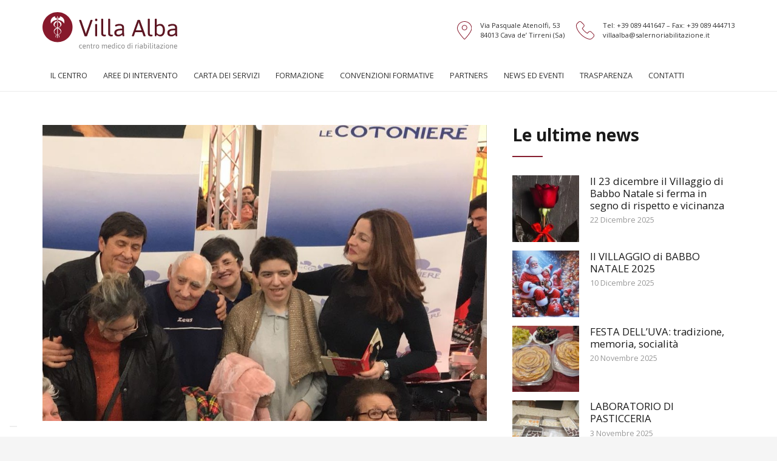

--- FILE ---
content_type: text/html; charset=UTF-8
request_url: https://villaalba.salernoriabilitazione.it/insieme-a-gianni/
body_size: 17267
content:
<!DOCTYPE HTML>
<html lang="it-IT">
<head>
	<meta charset="UTF-8">
	<meta name='robots' content='index, follow, max-image-preview:large, max-snippet:-1, max-video-preview:-1' />
	<style>img:is([sizes="auto" i], [sizes^="auto," i]) { contain-intrinsic-size: 3000px 1500px }</style>
	
	<!-- This site is optimized with the Yoast SEO plugin v26.7 - https://yoast.com/wordpress/plugins/seo/ -->
	<title>Insieme a Gianni - Villa Alba</title>
	<link rel="canonical" href="https://villaalba.salernoriabilitazione.it/insieme-a-gianni/" />
	<meta property="og:locale" content="it_IT" />
	<meta property="og:type" content="article" />
	<meta property="og:title" content="Insieme a Gianni - Villa Alba" />
	<meta property="og:description" content="Un pomeriggio speciale con il grande Gianni Morandi. I nostri ospiti hanno partecipato con entusiasmo all&#8217; evento  svoltosi c/o il centro commerciale di Salerno giovedì 18 gennaio che ha visto protagonista il celebre cantante" />
	<meta property="og:url" content="https://villaalba.salernoriabilitazione.it/insieme-a-gianni/" />
	<meta property="og:site_name" content="Villa Alba" />
	<meta property="article:published_time" content="2018-01-23T10:02:57+00:00" />
	<meta property="og:image" content="https://villaalba.salernoriabilitazione.it/files/2018/01/gianni-morandi.jpg" />
	<meta property="og:image:width" content="924" />
	<meta property="og:image:height" content="900" />
	<meta property="og:image:type" content="image/jpeg" />
	<meta name="author" content="redazionevillaalba" />
	<meta name="twitter:card" content="summary_large_image" />
	<meta name="twitter:label1" content="Scritto da" />
	<meta name="twitter:data1" content="redazionevillaalba" />
	<script type="application/ld+json" class="yoast-schema-graph">{"@context":"https://schema.org","@graph":[{"@type":"Article","@id":"https://villaalba.salernoriabilitazione.it/insieme-a-gianni/#article","isPartOf":{"@id":"https://villaalba.salernoriabilitazione.it/insieme-a-gianni/"},"author":{"name":"redazionevillaalba","@id":"https://villaalba.salernoriabilitazione.it/#/schema/person/d2dc645ce74177aeb9b56136e932126c"},"headline":"Insieme a Gianni","datePublished":"2018-01-23T10:02:57+00:00","mainEntityOfPage":{"@id":"https://villaalba.salernoriabilitazione.it/insieme-a-gianni/"},"wordCount":37,"image":{"@id":"https://villaalba.salernoriabilitazione.it/insieme-a-gianni/#primaryimage"},"thumbnailUrl":"https://villaalba.salernoriabilitazione.it/files/2018/01/gianni-morandi.jpg","articleSection":["Eventi","News"],"inLanguage":"it-IT"},{"@type":"WebPage","@id":"https://villaalba.salernoriabilitazione.it/insieme-a-gianni/","url":"https://villaalba.salernoriabilitazione.it/insieme-a-gianni/","name":"Insieme a Gianni - Villa Alba","isPartOf":{"@id":"https://villaalba.salernoriabilitazione.it/#website"},"primaryImageOfPage":{"@id":"https://villaalba.salernoriabilitazione.it/insieme-a-gianni/#primaryimage"},"image":{"@id":"https://villaalba.salernoriabilitazione.it/insieme-a-gianni/#primaryimage"},"thumbnailUrl":"https://villaalba.salernoriabilitazione.it/files/2018/01/gianni-morandi.jpg","datePublished":"2018-01-23T10:02:57+00:00","author":{"@id":"https://villaalba.salernoriabilitazione.it/#/schema/person/d2dc645ce74177aeb9b56136e932126c"},"breadcrumb":{"@id":"https://villaalba.salernoriabilitazione.it/insieme-a-gianni/#breadcrumb"},"inLanguage":"it-IT","potentialAction":[{"@type":"ReadAction","target":["https://villaalba.salernoriabilitazione.it/insieme-a-gianni/"]}]},{"@type":"ImageObject","inLanguage":"it-IT","@id":"https://villaalba.salernoriabilitazione.it/insieme-a-gianni/#primaryimage","url":"https://villaalba.salernoriabilitazione.it/files/2018/01/gianni-morandi.jpg","contentUrl":"https://villaalba.salernoriabilitazione.it/files/2018/01/gianni-morandi.jpg","width":924,"height":900},{"@type":"BreadcrumbList","@id":"https://villaalba.salernoriabilitazione.it/insieme-a-gianni/#breadcrumb","itemListElement":[{"@type":"ListItem","position":1,"name":"Home","item":"https://villaalba.salernoriabilitazione.it/"},{"@type":"ListItem","position":2,"name":"Insieme a Gianni"}]},{"@type":"WebSite","@id":"https://villaalba.salernoriabilitazione.it/#website","url":"https://villaalba.salernoriabilitazione.it/","name":"Villa Alba","description":"Centro Medico di Riabilitazione","potentialAction":[{"@type":"SearchAction","target":{"@type":"EntryPoint","urlTemplate":"https://villaalba.salernoriabilitazione.it/?s={search_term_string}"},"query-input":{"@type":"PropertyValueSpecification","valueRequired":true,"valueName":"search_term_string"}}],"inLanguage":"it-IT"},{"@type":"Person","@id":"https://villaalba.salernoriabilitazione.it/#/schema/person/d2dc645ce74177aeb9b56136e932126c","name":"redazionevillaalba","image":{"@type":"ImageObject","inLanguage":"it-IT","@id":"https://villaalba.salernoriabilitazione.it/#/schema/person/image/","url":"https://secure.gravatar.com/avatar/0c0cb8d7c1061ed1464e8f1daf387c11073253d60591afba3c5e10b47ffb6a8c?s=96&d=mm&r=g","contentUrl":"https://secure.gravatar.com/avatar/0c0cb8d7c1061ed1464e8f1daf387c11073253d60591afba3c5e10b47ffb6a8c?s=96&d=mm&r=g","caption":"redazionevillaalba"},"url":"https://villaalba.salernoriabilitazione.it/author/redazionevillaalba/"}]}</script>
	<!-- / Yoast SEO plugin. -->


<link rel='dns-prefetch' href='//fonts.googleapis.com' />
<link rel="alternate" type="application/rss+xml" title="Villa Alba &raquo; Feed" href="https://villaalba.salernoriabilitazione.it/feed/" />
<link rel="alternate" type="application/rss+xml" title="Villa Alba &raquo; Feed dei commenti" href="https://villaalba.salernoriabilitazione.it/comments/feed/" />
<link rel="alternate" type="application/rss+xml" title="Villa Alba &raquo; Insieme a Gianni Feed dei commenti" href="https://villaalba.salernoriabilitazione.it/insieme-a-gianni/feed/" />
<meta name="viewport" content="width=device-width, initial-scale=1">
<meta name="SKYPE_TOOLBAR" content="SKYPE_TOOLBAR_PARSER_COMPATIBLE">
<meta name="theme-color" content="#f5f5f5">
<meta property="og:title" content="Insieme a Gianni - Villa Alba">
<meta property="og:url" content="https://villaalba.salernoriabilitazione.it/insieme-a-gianni/">
<meta property="og:locale" content="it_IT">
<meta property="og:site_name" content="Villa Alba">
<meta property="og:type" content="article">
<meta property="og:image" content="https://villaalba.salernoriabilitazione.it/files/2018/01/gianni-morandi.jpg" itemprop="image">
<script>
window._wpemojiSettings = {"baseUrl":"https:\/\/s.w.org\/images\/core\/emoji\/16.0.1\/72x72\/","ext":".png","svgUrl":"https:\/\/s.w.org\/images\/core\/emoji\/16.0.1\/svg\/","svgExt":".svg","source":{"concatemoji":"https:\/\/villaalba.salernoriabilitazione.it\/wp-includes\/js\/wp-emoji-release.min.js?ver=6.8.3"}};
/*! This file is auto-generated */
!function(s,n){var o,i,e;function c(e){try{var t={supportTests:e,timestamp:(new Date).valueOf()};sessionStorage.setItem(o,JSON.stringify(t))}catch(e){}}function p(e,t,n){e.clearRect(0,0,e.canvas.width,e.canvas.height),e.fillText(t,0,0);var t=new Uint32Array(e.getImageData(0,0,e.canvas.width,e.canvas.height).data),a=(e.clearRect(0,0,e.canvas.width,e.canvas.height),e.fillText(n,0,0),new Uint32Array(e.getImageData(0,0,e.canvas.width,e.canvas.height).data));return t.every(function(e,t){return e===a[t]})}function u(e,t){e.clearRect(0,0,e.canvas.width,e.canvas.height),e.fillText(t,0,0);for(var n=e.getImageData(16,16,1,1),a=0;a<n.data.length;a++)if(0!==n.data[a])return!1;return!0}function f(e,t,n,a){switch(t){case"flag":return n(e,"\ud83c\udff3\ufe0f\u200d\u26a7\ufe0f","\ud83c\udff3\ufe0f\u200b\u26a7\ufe0f")?!1:!n(e,"\ud83c\udde8\ud83c\uddf6","\ud83c\udde8\u200b\ud83c\uddf6")&&!n(e,"\ud83c\udff4\udb40\udc67\udb40\udc62\udb40\udc65\udb40\udc6e\udb40\udc67\udb40\udc7f","\ud83c\udff4\u200b\udb40\udc67\u200b\udb40\udc62\u200b\udb40\udc65\u200b\udb40\udc6e\u200b\udb40\udc67\u200b\udb40\udc7f");case"emoji":return!a(e,"\ud83e\udedf")}return!1}function g(e,t,n,a){var r="undefined"!=typeof WorkerGlobalScope&&self instanceof WorkerGlobalScope?new OffscreenCanvas(300,150):s.createElement("canvas"),o=r.getContext("2d",{willReadFrequently:!0}),i=(o.textBaseline="top",o.font="600 32px Arial",{});return e.forEach(function(e){i[e]=t(o,e,n,a)}),i}function t(e){var t=s.createElement("script");t.src=e,t.defer=!0,s.head.appendChild(t)}"undefined"!=typeof Promise&&(o="wpEmojiSettingsSupports",i=["flag","emoji"],n.supports={everything:!0,everythingExceptFlag:!0},e=new Promise(function(e){s.addEventListener("DOMContentLoaded",e,{once:!0})}),new Promise(function(t){var n=function(){try{var e=JSON.parse(sessionStorage.getItem(o));if("object"==typeof e&&"number"==typeof e.timestamp&&(new Date).valueOf()<e.timestamp+604800&&"object"==typeof e.supportTests)return e.supportTests}catch(e){}return null}();if(!n){if("undefined"!=typeof Worker&&"undefined"!=typeof OffscreenCanvas&&"undefined"!=typeof URL&&URL.createObjectURL&&"undefined"!=typeof Blob)try{var e="postMessage("+g.toString()+"("+[JSON.stringify(i),f.toString(),p.toString(),u.toString()].join(",")+"));",a=new Blob([e],{type:"text/javascript"}),r=new Worker(URL.createObjectURL(a),{name:"wpTestEmojiSupports"});return void(r.onmessage=function(e){c(n=e.data),r.terminate(),t(n)})}catch(e){}c(n=g(i,f,p,u))}t(n)}).then(function(e){for(var t in e)n.supports[t]=e[t],n.supports.everything=n.supports.everything&&n.supports[t],"flag"!==t&&(n.supports.everythingExceptFlag=n.supports.everythingExceptFlag&&n.supports[t]);n.supports.everythingExceptFlag=n.supports.everythingExceptFlag&&!n.supports.flag,n.DOMReady=!1,n.readyCallback=function(){n.DOMReady=!0}}).then(function(){return e}).then(function(){var e;n.supports.everything||(n.readyCallback(),(e=n.source||{}).concatemoji?t(e.concatemoji):e.wpemoji&&e.twemoji&&(t(e.twemoji),t(e.wpemoji)))}))}((window,document),window._wpemojiSettings);
</script>
<style id='wp-emoji-styles-inline-css'>

	img.wp-smiley, img.emoji {
		display: inline !important;
		border: none !important;
		box-shadow: none !important;
		height: 1em !important;
		width: 1em !important;
		margin: 0 0.07em !important;
		vertical-align: -0.1em !important;
		background: none !important;
		padding: 0 !important;
	}
</style>
<style id='classic-theme-styles-inline-css'>
/*! This file is auto-generated */
.wp-block-button__link{color:#fff;background-color:#32373c;border-radius:9999px;box-shadow:none;text-decoration:none;padding:calc(.667em + 2px) calc(1.333em + 2px);font-size:1.125em}.wp-block-file__button{background:#32373c;color:#fff;text-decoration:none}
</style>
<link rel='stylesheet' id='contact-form-7-css' href='https://villaalba.salernoriabilitazione.it/wp-content/plugins/contact-form-7/includes/css/styles.css?ver=6.1.4' media='all' />
<link rel='stylesheet' id='us-fonts-css' href='https://fonts.googleapis.com/css?family=Open+Sans%3A300%2C700%2C800%2C400&#038;display=swap&#038;ver=6.8.3' media='all' />
<link rel='stylesheet' id='us-style-css' href='https://villaalba.salernoriabilitazione.it/wp-content/themes/Impreza/css/style.min.css?ver=8.8.2' media='all' />
<link rel='stylesheet' id='theme-style-css' href='https://villaalba.salernoriabilitazione.it/wp-content/themes/Impreza-child/style.css?ver=8.8.2' media='all' />
<link rel="https://api.w.org/" href="https://villaalba.salernoriabilitazione.it/wp-json/" /><link rel="alternate" title="JSON" type="application/json" href="https://villaalba.salernoriabilitazione.it/wp-json/wp/v2/posts/1028" /><link rel="EditURI" type="application/rsd+xml" title="RSD" href="https://villaalba.salernoriabilitazione.it/xmlrpc.php?rsd" />
<meta name="generator" content="WordPress 6.8.3" />
<link rel='shortlink' href='https://villaalba.salernoriabilitazione.it/?p=1028' />
<link rel="alternate" title="oEmbed (JSON)" type="application/json+oembed" href="https://villaalba.salernoriabilitazione.it/wp-json/oembed/1.0/embed?url=https%3A%2F%2Fvillaalba.salernoriabilitazione.it%2Finsieme-a-gianni%2F" />
<link rel="alternate" title="oEmbed (XML)" type="text/xml+oembed" href="https://villaalba.salernoriabilitazione.it/wp-json/oembed/1.0/embed?url=https%3A%2F%2Fvillaalba.salernoriabilitazione.it%2Finsieme-a-gianni%2F&#038;format=xml" />
		<script>
			if ( ! /Android|webOS|iPhone|iPad|iPod|BlackBerry|IEMobile|Opera Mini/i.test( navigator.userAgent ) ) {
				var root = document.getElementsByTagName( 'html' )[ 0 ]
				root.className += " no-touch";
			}
		</script>
		<meta name="generator" content="Powered by WPBakery Page Builder - drag and drop page builder for WordPress."/>
<meta name="generator" content="Powered by Slider Revolution 6.5.25 - responsive, Mobile-Friendly Slider Plugin for WordPress with comfortable drag and drop interface." />
<link rel="icon" href="https://villaalba.salernoriabilitazione.it/files/2022/06/icon-villaalba.svg" sizes="32x32" />
<link rel="icon" href="https://villaalba.salernoriabilitazione.it/files/2022/06/icon-villaalba.svg" sizes="192x192" />
<link rel="apple-touch-icon" href="https://villaalba.salernoriabilitazione.it/files/2022/06/icon-villaalba.svg" />
<meta name="msapplication-TileImage" content="https://villaalba.salernoriabilitazione.it/files/2022/06/icon-villaalba.svg" />
<script>function setREVStartSize(e){
			//window.requestAnimationFrame(function() {
				window.RSIW = window.RSIW===undefined ? window.innerWidth : window.RSIW;
				window.RSIH = window.RSIH===undefined ? window.innerHeight : window.RSIH;
				try {
					var pw = document.getElementById(e.c).parentNode.offsetWidth,
						newh;
					pw = pw===0 || isNaN(pw) || (e.l=="fullwidth" || e.layout=="fullwidth") ? window.RSIW : pw;
					e.tabw = e.tabw===undefined ? 0 : parseInt(e.tabw);
					e.thumbw = e.thumbw===undefined ? 0 : parseInt(e.thumbw);
					e.tabh = e.tabh===undefined ? 0 : parseInt(e.tabh);
					e.thumbh = e.thumbh===undefined ? 0 : parseInt(e.thumbh);
					e.tabhide = e.tabhide===undefined ? 0 : parseInt(e.tabhide);
					e.thumbhide = e.thumbhide===undefined ? 0 : parseInt(e.thumbhide);
					e.mh = e.mh===undefined || e.mh=="" || e.mh==="auto" ? 0 : parseInt(e.mh,0);
					if(e.layout==="fullscreen" || e.l==="fullscreen")
						newh = Math.max(e.mh,window.RSIH);
					else{
						e.gw = Array.isArray(e.gw) ? e.gw : [e.gw];
						for (var i in e.rl) if (e.gw[i]===undefined || e.gw[i]===0) e.gw[i] = e.gw[i-1];
						e.gh = e.el===undefined || e.el==="" || (Array.isArray(e.el) && e.el.length==0)? e.gh : e.el;
						e.gh = Array.isArray(e.gh) ? e.gh : [e.gh];
						for (var i in e.rl) if (e.gh[i]===undefined || e.gh[i]===0) e.gh[i] = e.gh[i-1];
											
						var nl = new Array(e.rl.length),
							ix = 0,
							sl;
						e.tabw = e.tabhide>=pw ? 0 : e.tabw;
						e.thumbw = e.thumbhide>=pw ? 0 : e.thumbw;
						e.tabh = e.tabhide>=pw ? 0 : e.tabh;
						e.thumbh = e.thumbhide>=pw ? 0 : e.thumbh;
						for (var i in e.rl) nl[i] = e.rl[i]<window.RSIW ? 0 : e.rl[i];
						sl = nl[0];
						for (var i in nl) if (sl>nl[i] && nl[i]>0) { sl = nl[i]; ix=i;}
						var m = pw>(e.gw[ix]+e.tabw+e.thumbw) ? 1 : (pw-(e.tabw+e.thumbw)) / (e.gw[ix]);
						newh =  (e.gh[ix] * m) + (e.tabh + e.thumbh);
					}
					var el = document.getElementById(e.c);
					if (el!==null && el) el.style.height = newh+"px";
					el = document.getElementById(e.c+"_wrapper");
					if (el!==null && el) {
						el.style.height = newh+"px";
						el.style.display = "block";
					}
				} catch(e){
					console.log("Failure at Presize of Slider:" + e)
				}
			//});
		  };</script>
<noscript><style> .wpb_animate_when_almost_visible { opacity: 1; }</style></noscript>		<style id="us-icon-fonts">@font-face{font-display:block;font-style:normal;font-family:"fontawesome";font-weight:900;src:url("https://villaalba.salernoriabilitazione.it/wp-content/themes/Impreza/fonts/fa-solid-900.woff2?ver=8.8.2") format("woff2"),url("https://villaalba.salernoriabilitazione.it/wp-content/themes/Impreza/fonts/fa-solid-900.woff?ver=8.8.2") format("woff")}.fas{font-family:"fontawesome";font-weight:900}@font-face{font-display:block;font-style:normal;font-family:"fontawesome";font-weight:400;src:url("https://villaalba.salernoriabilitazione.it/wp-content/themes/Impreza/fonts/fa-regular-400.woff2?ver=8.8.2") format("woff2"),url("https://villaalba.salernoriabilitazione.it/wp-content/themes/Impreza/fonts/fa-regular-400.woff?ver=8.8.2") format("woff")}.far{font-family:"fontawesome";font-weight:400}@font-face{font-display:block;font-style:normal;font-family:"fontawesome";font-weight:300;src:url("https://villaalba.salernoriabilitazione.it/wp-content/themes/Impreza/fonts/fa-light-300.woff2?ver=8.8.2") format("woff2"),url("https://villaalba.salernoriabilitazione.it/wp-content/themes/Impreza/fonts/fa-light-300.woff?ver=8.8.2") format("woff")}.fal{font-family:"fontawesome";font-weight:300}@font-face{font-display:block;font-style:normal;font-family:"Font Awesome 5 Duotone";font-weight:900;src:url("https://villaalba.salernoriabilitazione.it/wp-content/themes/Impreza/fonts/fa-duotone-900.woff2?ver=8.8.2") format("woff2"),url("https://villaalba.salernoriabilitazione.it/wp-content/themes/Impreza/fonts/fa-duotone-900.woff?ver=8.8.2") format("woff")}.fad{font-family:"Font Awesome 5 Duotone";font-weight:900}.fad{position:relative}.fad:before{position:absolute}.fad:after{opacity:0.4}@font-face{font-display:block;font-style:normal;font-family:"Font Awesome 5 Brands";font-weight:400;src:url("https://villaalba.salernoriabilitazione.it/wp-content/themes/Impreza/fonts/fa-brands-400.woff2?ver=8.8.2") format("woff2"),url("https://villaalba.salernoriabilitazione.it/wp-content/themes/Impreza/fonts/fa-brands-400.woff?ver=8.8.2") format("woff")}.fab{font-family:"Font Awesome 5 Brands";font-weight:400}@font-face{font-display:block;font-style:normal;font-family:"Material Icons";font-weight:400;src:url("https://villaalba.salernoriabilitazione.it/wp-content/themes/Impreza/fonts/material-icons.woff2?ver=8.8.2") format("woff2"),url("https://villaalba.salernoriabilitazione.it/wp-content/themes/Impreza/fonts/material-icons.woff?ver=8.8.2") format("woff")}.material-icons{font-family:"Material Icons";font-weight:400}</style>
				<style id="us-theme-options-css">:root{--color-header-middle-bg:#fff;--color-header-middle-bg-grad:#fff;--color-header-middle-text:#333;--color-header-middle-text-hover:#861e30;--color-header-transparent-bg:transparent;--color-header-transparent-bg-grad:transparent;--color-header-transparent-text:#fff;--color-header-transparent-text-hover:rgba(255,255,255,0.60);--color-chrome-toolbar:#f5f5f5;--color-chrome-toolbar-grad:#f5f5f5;--color-header-top-bg:#f5f5f5;--color-header-top-bg-grad:linear-gradient(0deg,#f5f5f5,#fff);--color-header-top-text:#333;--color-header-top-text-hover:#861e30;--color-header-top-transparent-bg:rgba(0,0,0,0.2);--color-header-top-transparent-bg-grad:rgba(0,0,0,0.2);--color-header-top-transparent-text:#ffffff;--color-header-top-transparent-text-hover:rgba(255,255,255,0.60);--color-content-bg:#fff;--color-content-bg-grad:#fff;--color-content-bg-alt:#f5f5f5;--color-content-bg-alt-grad:#f5f5f5;--color-content-border:#e8e8e8;--color-content-heading:#1a1a1a;--color-content-heading-grad:#1a1a1a;--color-content-text:#333;--color-content-link:#333333;--color-content-link-hover:#861e30;--color-content-primary:#861e30;--color-content-primary-grad:#861e30;--color-content-secondary:#be3257;--color-content-secondary-grad:#be3257;--color-content-faded:#999;--color-content-overlay:rgba(0,0,0,0.75);--color-content-overlay-grad:rgba(0,0,0,0.75);--color-alt-content-bg:#f5f5f5;--color-alt-content-bg-grad:#f5f5f5;--color-alt-content-bg-alt:#fff;--color-alt-content-bg-alt-grad:#fff;--color-alt-content-border:#ddd;--color-alt-content-heading:#1a1a1a;--color-alt-content-heading-grad:#1a1a1a;--color-alt-content-text:#333;--color-alt-content-link:#333333;--color-alt-content-link-hover:#861e30;--color-alt-content-primary:#861e30;--color-alt-content-primary-grad:#861e30;--color-alt-content-secondary:#be3257;--color-alt-content-secondary-grad:#be3257;--color-alt-content-faded:#999;--color-alt-content-overlay:#e95095;--color-alt-content-overlay-grad:linear-gradient(135deg,#e95095,rgba(233,80,149,0.75));--color-footer-bg:#222;--color-footer-bg-grad:#222;--color-footer-bg-alt:#1a1a1a;--color-footer-bg-alt-grad:#1a1a1a;--color-footer-border:#333;--color-footer-heading:#ccc;--color-footer-heading-grad:#ccc;--color-footer-text:#999;--color-footer-link:#ccc;--color-footer-link-hover:#861e30;--color-subfooter-bg:#1a1a1a;--color-subfooter-bg-grad:#1a1a1a;--color-subfooter-bg-alt:#222;--color-subfooter-bg-alt-grad:#222;--color-subfooter-border:#282828;--color-subfooter-heading:#ccc;--color-subfooter-heading-grad:#ccc;--color-subfooter-text:#bbb;--color-subfooter-link:#fff;--color-subfooter-link-hover:#861e30;--color-content-primary-faded:rgba(134,30,48,0.15);--box-shadow:0 5px 15px rgba(0,0,0,.15);--box-shadow-up:0 -5px 15px rgba(0,0,0,.15);--site-content-width:1140px;--inputs-font-size:1rem;--inputs-height:2.8rem;--inputs-padding:0.8rem;--inputs-border-width:0px;--inputs-text-color:var(--color-content-text);--font-body:"Open Sans",sans-serif;--font-h1:"Open Sans",sans-serif;--font-h2:"Open Sans",sans-serif;--font-h3:"Open Sans",sans-serif;--font-h4:"Open Sans",sans-serif;--font-h5:"Open Sans",sans-serif;--font-h6:"Open Sans",sans-serif}html,.l-header .widget,.menu-item-object-us_page_block{font-family:var(--font-body);font-weight:400;font-size:14px;line-height:22px}h1{font-family:var(--font-h1);font-weight:300;font-size:max( 4rem,4vw );line-height:1.2;letter-spacing:0;margin-bottom:0.6em}h2{font-family:var(--font-h2);font-weight:300;font-size:max( 3.2rem,3.2vw );line-height:1.2;letter-spacing:0;margin-bottom:0.6em}h3{font-family:var(--font-h3);font-weight:400;font-size:max( 2rem,2vw );line-height:1.2;letter-spacing:0;margin-bottom:0.6em}.widgettitle,h4{font-family:var(--font-h4);font-weight:400;font-size:max( 1.4rem,1.4vw );line-height:1.2;letter-spacing:0;margin-bottom:0.6em}h5{font-family:var(--font-h5);font-weight:400;font-size:max( 1.1rem,1.1vw );line-height:1.2;letter-spacing:0;margin-bottom:0.6em}h6{font-family:var(--font-h6);font-weight:400;font-size:max( 1rem,1vw );line-height:1.2;letter-spacing:0;margin-bottom:0.6em}@media (max-width:600px){html{font-size:14px;line-height:22px}h1{font-size:max( 3rem,3vw )}h1.vc_custom_heading:not([class*="us_custom_"]){font-size:max( 3rem,3vw )!important}h2{font-size:max( 2.2rem,2.2vw )}h2.vc_custom_heading:not([class*="us_custom_"]){font-size:max( 2.2rem,2.2vw )!important}h3{font-size:max( 1.8rem,1.8vw )}h3.vc_custom_heading:not([class*="us_custom_"]){font-size:max( 1.8rem,1.8vw )!important}.widgettitle,h4{font-size:max( 1.2rem,1.2vw )}h4.vc_custom_heading:not([class*="us_custom_"]){font-size:max( 1.2rem,1.2vw )!important}}body{background:var(--color-content-bg-alt)}.l-canvas.type_boxed,.l-canvas.type_boxed .l-subheader,.l-canvas.type_boxed~.l-footer{max-width:1300px}.l-subheader-h,.l-section-h,.l-main .aligncenter,.w-tabs-section-content-h{max-width:1140px}.post-password-form{max-width:calc(1140px + 5rem)}@media screen and (max-width:1210px){.l-main .aligncenter{max-width:calc(100vw - 5rem)}}@media (min-width:1281px){body.usb_preview .hide_on_default{opacity:0.25!important}.vc_hidden-lg,body:not(.usb_preview) .hide_on_default{display:none!important}}@media (min-width:1025px) and (max-width:1280px){body.usb_preview .hide_on_laptops{opacity:0.25!important}.vc_hidden-md,body:not(.usb_preview) .hide_on_laptops{display:none!important}}@media (min-width:601px) and (max-width:1024px){body.usb_preview .hide_on_tablets{opacity:0.25!important}.vc_hidden-sm,body:not(.usb_preview) .hide_on_tablets{display:none!important}}@media (max-width:600px){body.usb_preview .hide_on_mobiles{opacity:0.25!important}.vc_hidden-xs,body:not(.usb_preview) .hide_on_mobiles{display:none!important}}@media (max-width:1280px){.g-cols.laptops-cols_1{grid-template-columns:100%}.g-cols.laptops-cols_1.reversed>div:last-of-type{order:-1}.g-cols.laptops-cols_2{grid-template-columns:repeat(2,1fr)}.g-cols.laptops-cols_3{grid-template-columns:repeat(3,1fr)}.g-cols.laptops-cols_4{grid-template-columns:repeat(4,1fr)}.g-cols.laptops-cols_5{grid-template-columns:repeat(5,1fr)}.g-cols.laptops-cols_6{grid-template-columns:repeat(6,1fr)}.g-cols.laptops-cols_1-2{grid-template-columns:1fr 2fr}.g-cols.laptops-cols_2-1{grid-template-columns:2fr 1fr}.g-cols.laptops-cols_2-3{grid-template-columns:2fr 3fr}.g-cols.laptops-cols_3-2{grid-template-columns:3fr 2fr}.g-cols.laptops-cols_1-3{grid-template-columns:1fr 3fr}.g-cols.laptops-cols_3-1{grid-template-columns:3fr 1fr}.g-cols.laptops-cols_1-4{grid-template-columns:1fr 4fr}.g-cols.laptops-cols_4-1{grid-template-columns:4fr 1fr}.g-cols.laptops-cols_1-5{grid-template-columns:1fr 5fr}.g-cols.laptops-cols_5-1{grid-template-columns:5fr 1fr}.g-cols.laptops-cols_1-2-1{grid-template-columns:1fr 2fr 1fr}.g-cols.laptops-cols_1-3-1{grid-template-columns:1fr 3fr 1fr}.g-cols.laptops-cols_1-4-1{grid-template-columns:1fr 4fr 1fr}}@media (max-width:1024px){.g-cols.tablets-cols_1{grid-template-columns:100%}.g-cols.tablets-cols_1.reversed>div:last-of-type{order:-1}.g-cols.tablets-cols_2{grid-template-columns:repeat(2,1fr)}.g-cols.tablets-cols_3{grid-template-columns:repeat(3,1fr)}.g-cols.tablets-cols_4{grid-template-columns:repeat(4,1fr)}.g-cols.tablets-cols_5{grid-template-columns:repeat(5,1fr)}.g-cols.tablets-cols_6{grid-template-columns:repeat(6,1fr)}.g-cols.tablets-cols_1-2{grid-template-columns:1fr 2fr}.g-cols.tablets-cols_2-1{grid-template-columns:2fr 1fr}.g-cols.tablets-cols_2-3{grid-template-columns:2fr 3fr}.g-cols.tablets-cols_3-2{grid-template-columns:3fr 2fr}.g-cols.tablets-cols_1-3{grid-template-columns:1fr 3fr}.g-cols.tablets-cols_3-1{grid-template-columns:3fr 1fr}.g-cols.tablets-cols_1-4{grid-template-columns:1fr 4fr}.g-cols.tablets-cols_4-1{grid-template-columns:4fr 1fr}.g-cols.tablets-cols_1-5{grid-template-columns:1fr 5fr}.g-cols.tablets-cols_5-1{grid-template-columns:5fr 1fr}.g-cols.tablets-cols_1-2-1{grid-template-columns:1fr 2fr 1fr}.g-cols.tablets-cols_1-3-1{grid-template-columns:1fr 3fr 1fr}.g-cols.tablets-cols_1-4-1{grid-template-columns:1fr 4fr 1fr}}@media (max-width:600px){.g-cols.mobiles-cols_1{grid-template-columns:100%}.g-cols.mobiles-cols_1.reversed>div:last-of-type{order:-1}.g-cols.mobiles-cols_2{grid-template-columns:repeat(2,1fr)}.g-cols.mobiles-cols_3{grid-template-columns:repeat(3,1fr)}.g-cols.mobiles-cols_4{grid-template-columns:repeat(4,1fr)}.g-cols.mobiles-cols_5{grid-template-columns:repeat(5,1fr)}.g-cols.mobiles-cols_6{grid-template-columns:repeat(6,1fr)}.g-cols.mobiles-cols_1-2{grid-template-columns:1fr 2fr}.g-cols.mobiles-cols_2-1{grid-template-columns:2fr 1fr}.g-cols.mobiles-cols_2-3{grid-template-columns:2fr 3fr}.g-cols.mobiles-cols_3-2{grid-template-columns:3fr 2fr}.g-cols.mobiles-cols_1-3{grid-template-columns:1fr 3fr}.g-cols.mobiles-cols_3-1{grid-template-columns:3fr 1fr}.g-cols.mobiles-cols_1-4{grid-template-columns:1fr 4fr}.g-cols.mobiles-cols_4-1{grid-template-columns:4fr 1fr}.g-cols.mobiles-cols_1-5{grid-template-columns:1fr 5fr}.g-cols.mobiles-cols_5-1{grid-template-columns:5fr 1fr}.g-cols.mobiles-cols_1-2-1{grid-template-columns:1fr 2fr 1fr}.g-cols.mobiles-cols_1-3-1{grid-template-columns:1fr 3fr 1fr}.g-cols.mobiles-cols_1-4-1{grid-template-columns:1fr 4fr 1fr}.g-cols:not([style*="grid-gap"]){grid-gap:1.5rem}}@media (max-width:599px){.l-canvas{overflow:hidden}.g-cols.stacking_default.reversed>div:last-of-type{order:-1}.g-cols.stacking_default.via_flex>div:not([class*=" vc_col-"]){width:100%;margin:0 0 1.5rem}.g-cols.stacking_default.via_grid.mobiles-cols_1{grid-template-columns:100%}.g-cols.stacking_default.via_flex.type_boxes>div,.g-cols.stacking_default.via_flex.reversed>div:first-child,.g-cols.stacking_default.via_flex:not(.reversed)>div:last-child,.g-cols.stacking_default.via_flex>div.has_bg_color{margin-bottom:0}.g-cols.stacking_default.via_flex.type_default>.wpb_column.stretched{margin-left:-1rem;margin-right:-1rem}.g-cols.stacking_default.via_grid.mobiles-cols_1>.wpb_column.stretched,.g-cols.stacking_default.via_flex.type_boxes>.wpb_column.stretched{margin-left:-2.5rem;margin-right:-2.5rem;width:auto}.vc_column-inner.type_sticky>.wpb_wrapper,.vc_column_container.type_sticky>.vc_column-inner{top:0!important}}@media (min-width:600px){body:not(.rtl) .l-section.for_sidebar.at_left>div>.l-sidebar,.rtl .l-section.for_sidebar.at_right>div>.l-sidebar{order:-1}.vc_column_container.type_sticky>.vc_column-inner,.vc_column-inner.type_sticky>.wpb_wrapper{position:-webkit-sticky;position:sticky}.l-section.type_sticky{position:-webkit-sticky;position:sticky;top:0;z-index:11;transform:translateZ(0); transition:top 0.3s cubic-bezier(.78,.13,.15,.86) 0.1s}.admin-bar .l-section.type_sticky{top:32px}.l-section.type_sticky>.l-section-h{transition:padding-top 0.3s}.header_hor .l-header.pos_fixed:not(.down)~.l-main .l-section.type_sticky:not(:first-of-type){top:var(--header-sticky-height)}.admin-bar.header_hor .l-header.pos_fixed:not(.down)~.l-main .l-section.type_sticky:not(:first-of-type){top:calc( var(--header-sticky-height) + 32px )}.header_hor .l-header.pos_fixed.sticky:not(.down)~.l-main .l-section.type_sticky:first-of-type>.l-section-h{padding-top:var(--header-sticky-height)}}@media screen and (min-width:1210px){.g-cols.via_flex.type_default>.wpb_column.stretched:first-of-type{margin-left:calc( var(--site-content-width) / 2 + 0px / 2 + 1.5rem - 50vw)}.g-cols.via_flex.type_default>.wpb_column.stretched:last-of-type{margin-right:calc( var(--site-content-width) / 2 + 0px / 2 + 1.5rem - 50vw)}.l-main .alignfull, .w-separator.width_screen,.g-cols.via_grid>.wpb_column.stretched:first-of-type,.g-cols.via_flex.type_boxes>.wpb_column.stretched:first-of-type{margin-left:calc( var(--site-content-width) / 2 + 0px / 2 - 50vw )}.l-main .alignfull, .w-separator.width_screen,.g-cols.via_grid>.wpb_column.stretched:last-of-type,.g-cols.via_flex.type_boxes>.wpb_column.stretched:last-of-type{margin-right:calc( var(--site-content-width) / 2 + 0px / 2 - 50vw )}}@media (max-width:600px){.w-form-row.for_submit .w-btn{font-size:var(--btn-size-mobiles)!important}}a,button,input[type="submit"],.ui-slider-handle{outline:none!important}.w-toplink,.w-header-show{background:rgba(0,0,0,0.3)}.no-touch .w-toplink.active:hover,.no-touch .w-header-show:hover{background:var(--color-content-primary-grad)}button[type="submit"]:not(.w-btn),input[type="submit"]:not(.w-btn),.us-nav-style_1>*,.navstyle_1>.owl-nav div,.us-btn-style_1{font-size:16px;line-height:1.2!important;font-weight:700;font-style:normal;text-transform:uppercase;letter-spacing:0.1em;border-radius:;padding:1.0em 2.0em;background:var(--color-content-primary);border-color:transparent;color:#ffffff!important}button[type="submit"]:not(.w-btn):before,input[type="submit"]:not(.w-btn),.us-nav-style_1>*:before,.navstyle_1>.owl-nav div:before,.us-btn-style_1:before{border-width:0px}.no-touch button[type="submit"]:not(.w-btn):hover,.no-touch input[type="submit"]:not(.w-btn):hover,.us-nav-style_1>span.current,.no-touch .us-nav-style_1>a:hover,.no-touch .navstyle_1>.owl-nav div:hover,.no-touch .us-btn-style_1:hover{background:var(--color-content-secondary);border-color:transparent;color:#ffffff!important}.us-nav-style_1>*{min-width:calc(1.2em + 2 * 1.0em)}.us-nav-style_2>*,.navstyle_2>.owl-nav div,.us-btn-style_2{font-size:16px;line-height:1.2!important;font-weight:700;font-style:normal;text-transform:none;letter-spacing:0em;border-radius:0.3em;padding:1.0em 2.0em;background:var(--color-content-border);border-color:transparent;color:var(--color-content-text)!important}.us-nav-style_2>*:before,.navstyle_2>.owl-nav div:before,.us-btn-style_2:before{border-width:0px}.us-nav-style_2>span.current,.no-touch .us-nav-style_2>a:hover,.no-touch .navstyle_2>.owl-nav div:hover,.no-touch .us-btn-style_2:hover{background:var(--color-content-text);border-color:transparent;color:var(--color-content-bg)!important}.us-nav-style_2>*{min-width:calc(1.2em + 2 * 1.0em)}.us-nav-style_3>*,.navstyle_3>.owl-nav div,.us-btn-style_3{font-size:1.1rem;line-height:1.20!important;font-weight:600;font-style:normal;text-transform:uppercase;letter-spacing:0.1em;border-radius:;padding:1em 2em;background:#5c1623;border-color:#5c1623;color:#ffffff!important}.us-nav-style_3>*:before,.navstyle_3>.owl-nav div:before,.us-btn-style_3:before{border-width:2px}.us-nav-style_3>span.current,.no-touch .us-nav-style_3>a:hover,.no-touch .navstyle_3>.owl-nav div:hover,.no-touch .us-btn-style_3:hover{background:transparent;border-color:#ffffff;color:#ffffff!important}.us-nav-style_3>*{min-width:calc(1.20em + 2 * 1em)}.us-nav-style_4>*,.navstyle_4>.owl-nav div,.us-btn-style_4{font-size:1rem;line-height:1.20!important;font-weight:600;font-style:normal;text-transform:none;letter-spacing:0.1em;border-radius:;padding:1em 1.8em;background:transparent;border-color:#5c1623;color:#5c1623!important}.us-nav-style_4>*:before,.navstyle_4>.owl-nav div:before,.us-btn-style_4:before{border-width:2px}.us-nav-style_4>span.current,.no-touch .us-nav-style_4>a:hover,.no-touch .navstyle_4>.owl-nav div:hover,.no-touch .us-btn-style_4:hover{background:#5c1623;border-color:#5c1623;color:#ffffff!important}.us-nav-style_4>*{min-width:calc(1.20em + 2 * 1em)}.w-filter.state_desktop.style_drop_default .w-filter-item-title,.select2-selection,select,textarea,input:not([type="submit"]),.w-form-checkbox,.w-form-radio{font-weight:400;letter-spacing:0em;border-radius:;background:var(--color-content-bg-alt);border-color:var(--color-content-border);color:var(--color-content-text);box-shadow:0px 1px 0px 0px rgba(0,0,0,0.08) inset}.w-filter.state_desktop.style_drop_default .w-filter-item-title:focus,.select2-container--open .select2-selection,select:focus,textarea:focus,input:not([type="submit"]):focus,input:focus + .w-form-checkbox,input:focus + .w-form-radio{box-shadow:0px 0px 0px 2px var(--color-content-primary)}.w-form-row.move_label .w-form-row-label{font-size:1rem;top:calc(2.8rem/2 + 0px - 0.7em);margin:0 0.8rem;background-color:var(--color-content-bg-alt);color:var(--color-content-text)}.w-form-row.with_icon.move_label .w-form-row-label{margin-left:calc(1.6em + 0.8rem)}.color_alternate input:not([type="submit"]),.color_alternate textarea,.color_alternate select,.color_alternate .w-form-checkbox,.color_alternate .w-form-radio,.color_alternate .move_label .w-form-row-label{background:var(--color-alt-content-bg-alt-grad)}.color_footer-top input:not([type="submit"]),.color_footer-top textarea,.color_footer-top select,.color_footer-top .w-form-checkbox,.color_footer-top .w-form-radio,.color_footer-top .w-form-row.move_label .w-form-row-label{background:var(--color-subfooter-bg-alt-grad)}.color_footer-bottom input:not([type="submit"]),.color_footer-bottom textarea,.color_footer-bottom select,.color_footer-bottom .w-form-checkbox,.color_footer-bottom .w-form-radio,.color_footer-bottom .w-form-row.move_label .w-form-row-label{background:var(--color-footer-bg-alt-grad)}.color_alternate input:not([type="submit"]),.color_alternate textarea,.color_alternate select,.color_alternate .w-form-checkbox,.color_alternate .w-form-radio{border-color:var(--color-alt-content-border)}.color_footer-top input:not([type="submit"]),.color_footer-top textarea,.color_footer-top select,.color_footer-top .w-form-checkbox,.color_footer-top .w-form-radio{border-color:var(--color-subfooter-border)}.color_footer-bottom input:not([type="submit"]),.color_footer-bottom textarea,.color_footer-bottom select,.color_footer-bottom .w-form-checkbox,.color_footer-bottom .w-form-radio{border-color:var(--color-footer-border)}.color_alternate input:not([type="submit"]),.color_alternate textarea,.color_alternate select,.color_alternate .w-form-checkbox,.color_alternate .w-form-radio,.color_alternate .w-form-row-field>i,.color_alternate .w-form-row-field:after,.color_alternate .widget_search form:after,.color_footer-top input:not([type="submit"]),.color_footer-top textarea,.color_footer-top select,.color_footer-top .w-form-checkbox,.color_footer-top .w-form-radio,.color_footer-top .w-form-row-field>i,.color_footer-top .w-form-row-field:after,.color_footer-top .widget_search form:after,.color_footer-bottom input:not([type="submit"]),.color_footer-bottom textarea,.color_footer-bottom select,.color_footer-bottom .w-form-checkbox,.color_footer-bottom .w-form-radio,.color_footer-bottom .w-form-row-field>i,.color_footer-bottom .w-form-row-field:after,.color_footer-bottom .widget_search form:after{color:inherit}.style_phone6-1>*{background-image:url(https://villaalba.salernoriabilitazione.it/wp-content/themes/Impreza/img/phone-6-black-real.png)}.style_phone6-2>*{background-image:url(https://villaalba.salernoriabilitazione.it/wp-content/themes/Impreza/img/phone-6-white-real.png)}.style_phone6-3>*{background-image:url(https://villaalba.salernoriabilitazione.it/wp-content/themes/Impreza/img/phone-6-black-flat.png)}.style_phone6-4>*{background-image:url(https://villaalba.salernoriabilitazione.it/wp-content/themes/Impreza/img/phone-6-white-flat.png)}.leaflet-default-icon-path{background-image:url(https://villaalba.salernoriabilitazione.it/wp-content/themes/Impreza/common/css/vendor/images/marker-icon.png)}</style>
				<style id="us-header-css"> .l-subheader.at_middle,.l-subheader.at_middle .w-dropdown-list,.l-subheader.at_middle .type_mobile .w-nav-list.level_1{background:var(--color-header-middle-bg);color:var(--color-header-middle-text)}.no-touch .l-subheader.at_middle a:hover,.no-touch .l-header.bg_transparent .l-subheader.at_middle .w-dropdown.opened a:hover{color:var(--color-header-middle-text-hover)}.l-header.bg_transparent:not(.sticky) .l-subheader.at_middle{background:var(--color-header-transparent-bg);color:var(--color-header-transparent-text)}.no-touch .l-header.bg_transparent:not(.sticky) .at_middle .w-cart-link:hover,.no-touch .l-header.bg_transparent:not(.sticky) .at_middle .w-text a:hover,.no-touch .l-header.bg_transparent:not(.sticky) .at_middle .w-html a:hover,.no-touch .l-header.bg_transparent:not(.sticky) .at_middle .w-nav>a:hover,.no-touch .l-header.bg_transparent:not(.sticky) .at_middle .w-menu a:hover,.no-touch .l-header.bg_transparent:not(.sticky) .at_middle .w-search>a:hover,.no-touch .l-header.bg_transparent:not(.sticky) .at_middle .w-dropdown a:hover,.no-touch .l-header.bg_transparent:not(.sticky) .at_middle .type_desktop .menu-item.level_1:hover>a{color:var(--color-header-transparent-text-hover)}.l-subheader.at_bottom,.l-subheader.at_bottom .w-dropdown-list,.l-subheader.at_bottom .type_mobile .w-nav-list.level_1{background:var(--color-header-middle-bg);color:var(--color-header-middle-text)}.no-touch .l-subheader.at_bottom a:hover,.no-touch .l-header.bg_transparent .l-subheader.at_bottom .w-dropdown.opened a:hover{color:var(--color-header-middle-text-hover)}.l-header.bg_transparent:not(.sticky) .l-subheader.at_bottom{background:var(--color-header-transparent-bg);color:var(--color-header-transparent-text)}.no-touch .l-header.bg_transparent:not(.sticky) .at_bottom .w-cart-link:hover,.no-touch .l-header.bg_transparent:not(.sticky) .at_bottom .w-text a:hover,.no-touch .l-header.bg_transparent:not(.sticky) .at_bottom .w-html a:hover,.no-touch .l-header.bg_transparent:not(.sticky) .at_bottom .w-nav>a:hover,.no-touch .l-header.bg_transparent:not(.sticky) .at_bottom .w-menu a:hover,.no-touch .l-header.bg_transparent:not(.sticky) .at_bottom .w-search>a:hover,.no-touch .l-header.bg_transparent:not(.sticky) .at_bottom .w-dropdown a:hover,.no-touch .l-header.bg_transparent:not(.sticky) .at_bottom .type_desktop .menu-item.level_1:hover>a{color:var(--color-header-transparent-text-hover)}.header_ver .l-header{background:var(--color-header-middle-bg);color:var(--color-header-middle-text)}@media (min-width:1281px){.hidden_for_default{display:none!important}.l-subheader.at_top{display:none}.l-header{position:relative;z-index:111;width:100%}.l-subheader{margin:0 auto}.l-subheader.width_full{padding-left:1.5rem;padding-right:1.5rem}.l-subheader-h{display:flex;align-items:center;position:relative;margin:0 auto;height:inherit}.w-header-show{display:none}.l-header.pos_fixed{position:fixed;left:0}.l-header.pos_fixed:not(.notransition) .l-subheader{transition-property:transform,background,box-shadow,line-height,height;transition-duration:0.3s;transition-timing-function:cubic-bezier(.78,.13,.15,.86)}.header_hor .l-header.sticky_auto_hide{transition:transform 0.3s cubic-bezier(.78,.13,.15,.86) 0.1s}.header_hor .l-header.sticky_auto_hide.down{transform:translateY(-110%)}.l-header.bg_transparent:not(.sticky) .l-subheader{box-shadow:none!important;background:none}.l-header.bg_transparent~.l-main .l-section.width_full.height_auto:first-of-type>.l-section-h{padding-top:0!important;padding-bottom:0!important}.l-header.pos_static.bg_transparent{position:absolute;left:0}.l-subheader.width_full .l-subheader-h{max-width:none!important}.l-header.shadow_thin .l-subheader.at_middle,.l-header.shadow_thin .l-subheader.at_bottom{box-shadow:0 1px 0 rgba(0,0,0,0.08)}.l-header.shadow_wide .l-subheader.at_middle,.l-header.shadow_wide .l-subheader.at_bottom{box-shadow:0 3px 5px -1px rgba(0,0,0,0.1),0 2px 1px -1px rgba(0,0,0,0.05)}.header_hor .l-subheader-cell>.w-cart{margin-left:0;margin-right:0}:root{--header-height:150px;--header-sticky-height:130px}.l-header:before{content:'150'}.l-header.sticky:before{content:'130'}.l-subheader.at_top{line-height:40px;height:40px}.l-header.sticky .l-subheader.at_top{line-height:40px;height:40px}.l-subheader.at_middle{line-height:100px;height:100px}.l-header.sticky .l-subheader.at_middle{line-height:80px;height:80px}.l-subheader.at_bottom{line-height:50px;height:50px}.l-header.sticky .l-subheader.at_bottom{line-height:50px;height:50px}.headerinpos_above .l-header.pos_fixed{overflow:hidden;transition:transform 0.3s;transform:translate3d(0,-100%,0)}.headerinpos_above .l-header.pos_fixed.sticky{overflow:visible;transform:none}.headerinpos_above .l-header.pos_fixed~.l-section>.l-section-h,.headerinpos_above .l-header.pos_fixed~.l-main .l-section:first-of-type>.l-section-h{padding-top:0!important}.headerinpos_below .l-header.pos_fixed:not(.sticky){position:absolute;top:100%}.headerinpos_below .l-header.pos_fixed~.l-main>.l-section:first-of-type>.l-section-h{padding-top:0!important}.headerinpos_below .l-header.pos_fixed~.l-main .l-section.full_height:nth-of-type(2){min-height:100vh}.headerinpos_below .l-header.pos_fixed~.l-main>.l-section:nth-of-type(2)>.l-section-h{padding-top:var(--header-height)}.headerinpos_bottom .l-header.pos_fixed:not(.sticky){position:absolute;top:100vh}.headerinpos_bottom .l-header.pos_fixed~.l-main>.l-section:first-of-type>.l-section-h{padding-top:0!important}.headerinpos_bottom .l-header.pos_fixed~.l-main>.l-section:first-of-type>.l-section-h{padding-bottom:var(--header-height)}.headerinpos_bottom .l-header.pos_fixed.bg_transparent~.l-main .l-section.valign_center:not(.height_auto):first-of-type>.l-section-h{top:calc( var(--header-height) / 2 )}.headerinpos_bottom .l-header.pos_fixed:not(.sticky) .w-cart-dropdown,.headerinpos_bottom .l-header.pos_fixed:not(.sticky) .w-nav.type_desktop .w-nav-list.level_2{bottom:100%;transform-origin:0 100%}.headerinpos_bottom .l-header.pos_fixed:not(.sticky) .w-nav.type_mobile.m_layout_dropdown .w-nav-list.level_1{top:auto;bottom:100%;box-shadow:var(--box-shadow-up)}.headerinpos_bottom .l-header.pos_fixed:not(.sticky) .w-nav.type_desktop .w-nav-list.level_3,.headerinpos_bottom .l-header.pos_fixed:not(.sticky) .w-nav.type_desktop .w-nav-list.level_4{top:auto;bottom:0;transform-origin:0 100%}.headerinpos_bottom .l-header.pos_fixed:not(.sticky) .w-dropdown-list{top:auto;bottom:-0.4em;padding-top:0.4em;padding-bottom:2.4em}.admin-bar .l-header.pos_static.bg_solid~.l-main .l-section.full_height:first-of-type{min-height:calc( 100vh - var(--header-height) - 32px )}.admin-bar .l-header.pos_fixed:not(.sticky_auto_hide)~.l-main .l-section.full_height:not(:first-of-type){min-height:calc( 100vh - var(--header-sticky-height) - 32px )}.admin-bar.headerinpos_below .l-header.pos_fixed~.l-main .l-section.full_height:nth-of-type(2){min-height:calc(100vh - 32px)}}@media (min-width:1025px) and (max-width:1280px){.hidden_for_default{display:none!important}.l-subheader.at_top{display:none}.l-header{position:relative;z-index:111;width:100%}.l-subheader{margin:0 auto}.l-subheader.width_full{padding-left:1.5rem;padding-right:1.5rem}.l-subheader-h{display:flex;align-items:center;position:relative;margin:0 auto;height:inherit}.w-header-show{display:none}.l-header.pos_fixed{position:fixed;left:0}.l-header.pos_fixed:not(.notransition) .l-subheader{transition-property:transform,background,box-shadow,line-height,height;transition-duration:0.3s;transition-timing-function:cubic-bezier(.78,.13,.15,.86)}.header_hor .l-header.sticky_auto_hide{transition:transform 0.3s cubic-bezier(.78,.13,.15,.86) 0.1s}.header_hor .l-header.sticky_auto_hide.down{transform:translateY(-110%)}.l-header.bg_transparent:not(.sticky) .l-subheader{box-shadow:none!important;background:none}.l-header.bg_transparent~.l-main .l-section.width_full.height_auto:first-of-type>.l-section-h{padding-top:0!important;padding-bottom:0!important}.l-header.pos_static.bg_transparent{position:absolute;left:0}.l-subheader.width_full .l-subheader-h{max-width:none!important}.l-header.shadow_thin .l-subheader.at_middle,.l-header.shadow_thin .l-subheader.at_bottom{box-shadow:0 1px 0 rgba(0,0,0,0.08)}.l-header.shadow_wide .l-subheader.at_middle,.l-header.shadow_wide .l-subheader.at_bottom{box-shadow:0 3px 5px -1px rgba(0,0,0,0.1),0 2px 1px -1px rgba(0,0,0,0.05)}.header_hor .l-subheader-cell>.w-cart{margin-left:0;margin-right:0}:root{--header-height:150px;--header-sticky-height:140px}.l-header:before{content:'150'}.l-header.sticky:before{content:'140'}.l-subheader.at_top{line-height:40px;height:40px}.l-header.sticky .l-subheader.at_top{line-height:40px;height:40px}.l-subheader.at_middle{line-height:100px;height:100px}.l-header.sticky .l-subheader.at_middle{line-height:90px;height:90px}.l-subheader.at_bottom{line-height:50px;height:50px}.l-header.sticky .l-subheader.at_bottom{line-height:50px;height:50px}.headerinpos_above .l-header.pos_fixed{overflow:hidden;transition:transform 0.3s;transform:translate3d(0,-100%,0)}.headerinpos_above .l-header.pos_fixed.sticky{overflow:visible;transform:none}.headerinpos_above .l-header.pos_fixed~.l-section>.l-section-h,.headerinpos_above .l-header.pos_fixed~.l-main .l-section:first-of-type>.l-section-h{padding-top:0!important}.headerinpos_below .l-header.pos_fixed:not(.sticky){position:absolute;top:100%}.headerinpos_below .l-header.pos_fixed~.l-main>.l-section:first-of-type>.l-section-h{padding-top:0!important}.headerinpos_below .l-header.pos_fixed~.l-main .l-section.full_height:nth-of-type(2){min-height:100vh}.headerinpos_below .l-header.pos_fixed~.l-main>.l-section:nth-of-type(2)>.l-section-h{padding-top:var(--header-height)}.headerinpos_bottom .l-header.pos_fixed:not(.sticky){position:absolute;top:100vh}.headerinpos_bottom .l-header.pos_fixed~.l-main>.l-section:first-of-type>.l-section-h{padding-top:0!important}.headerinpos_bottom .l-header.pos_fixed~.l-main>.l-section:first-of-type>.l-section-h{padding-bottom:var(--header-height)}.headerinpos_bottom .l-header.pos_fixed.bg_transparent~.l-main .l-section.valign_center:not(.height_auto):first-of-type>.l-section-h{top:calc( var(--header-height) / 2 )}.headerinpos_bottom .l-header.pos_fixed:not(.sticky) .w-cart-dropdown,.headerinpos_bottom .l-header.pos_fixed:not(.sticky) .w-nav.type_desktop .w-nav-list.level_2{bottom:100%;transform-origin:0 100%}.headerinpos_bottom .l-header.pos_fixed:not(.sticky) .w-nav.type_mobile.m_layout_dropdown .w-nav-list.level_1{top:auto;bottom:100%;box-shadow:var(--box-shadow-up)}.headerinpos_bottom .l-header.pos_fixed:not(.sticky) .w-nav.type_desktop .w-nav-list.level_3,.headerinpos_bottom .l-header.pos_fixed:not(.sticky) .w-nav.type_desktop .w-nav-list.level_4{top:auto;bottom:0;transform-origin:0 100%}.headerinpos_bottom .l-header.pos_fixed:not(.sticky) .w-dropdown-list{top:auto;bottom:-0.4em;padding-top:0.4em;padding-bottom:2.4em}.admin-bar .l-header.pos_static.bg_solid~.l-main .l-section.full_height:first-of-type{min-height:calc( 100vh - var(--header-height) - 32px )}.admin-bar .l-header.pos_fixed:not(.sticky_auto_hide)~.l-main .l-section.full_height:not(:first-of-type){min-height:calc( 100vh - var(--header-sticky-height) - 32px )}.admin-bar.headerinpos_below .l-header.pos_fixed~.l-main .l-section.full_height:nth-of-type(2){min-height:calc(100vh - 32px)}}@media (min-width:601px) and (max-width:1024px){.hidden_for_default{display:none!important}.l-subheader.at_top{display:none}.l-subheader.at_bottom{display:none}.l-header{position:relative;z-index:111;width:100%}.l-subheader{margin:0 auto}.l-subheader.width_full{padding-left:1.5rem;padding-right:1.5rem}.l-subheader-h{display:flex;align-items:center;position:relative;margin:0 auto;height:inherit}.w-header-show{display:none}.l-header.pos_fixed{position:fixed;left:0}.l-header.pos_fixed:not(.notransition) .l-subheader{transition-property:transform,background,box-shadow,line-height,height;transition-duration:0.3s;transition-timing-function:cubic-bezier(.78,.13,.15,.86)}.header_hor .l-header.sticky_auto_hide{transition:transform 0.3s cubic-bezier(.78,.13,.15,.86) 0.1s}.header_hor .l-header.sticky_auto_hide.down{transform:translateY(-110%)}.l-header.bg_transparent:not(.sticky) .l-subheader{box-shadow:none!important;background:none}.l-header.bg_transparent~.l-main .l-section.width_full.height_auto:first-of-type>.l-section-h{padding-top:0!important;padding-bottom:0!important}.l-header.pos_static.bg_transparent{position:absolute;left:0}.l-subheader.width_full .l-subheader-h{max-width:none!important}.l-header.shadow_thin .l-subheader.at_middle,.l-header.shadow_thin .l-subheader.at_bottom{box-shadow:0 1px 0 rgba(0,0,0,0.08)}.l-header.shadow_wide .l-subheader.at_middle,.l-header.shadow_wide .l-subheader.at_bottom{box-shadow:0 3px 5px -1px rgba(0,0,0,0.1),0 2px 1px -1px rgba(0,0,0,0.05)}.header_hor .l-subheader-cell>.w-cart{margin-left:0;margin-right:0}:root{--header-height:80px;--header-sticky-height:70px}.l-header:before{content:'80'}.l-header.sticky:before{content:'70'}.l-subheader.at_top{line-height:40px;height:40px}.l-header.sticky .l-subheader.at_top{line-height:40px;height:40px}.l-subheader.at_middle{line-height:80px;height:80px}.l-header.sticky .l-subheader.at_middle{line-height:70px;height:70px}.l-subheader.at_bottom{line-height:50px;height:50px}.l-header.sticky .l-subheader.at_bottom{line-height:50px;height:50px}}@media (max-width:600px){.hidden_for_default{display:none!important}.l-subheader.at_top{display:none}.l-subheader.at_bottom{display:none}.l-header{position:relative;z-index:111;width:100%}.l-subheader{margin:0 auto}.l-subheader.width_full{padding-left:1.5rem;padding-right:1.5rem}.l-subheader-h{display:flex;align-items:center;position:relative;margin:0 auto;height:inherit}.w-header-show{display:none}.l-header.pos_fixed{position:fixed;left:0}.l-header.pos_fixed:not(.notransition) .l-subheader{transition-property:transform,background,box-shadow,line-height,height;transition-duration:0.3s;transition-timing-function:cubic-bezier(.78,.13,.15,.86)}.header_hor .l-header.sticky_auto_hide{transition:transform 0.3s cubic-bezier(.78,.13,.15,.86) 0.1s}.header_hor .l-header.sticky_auto_hide.down{transform:translateY(-110%)}.l-header.bg_transparent:not(.sticky) .l-subheader{box-shadow:none!important;background:none}.l-header.bg_transparent~.l-main .l-section.width_full.height_auto:first-of-type>.l-section-h{padding-top:0!important;padding-bottom:0!important}.l-header.pos_static.bg_transparent{position:absolute;left:0}.l-subheader.width_full .l-subheader-h{max-width:none!important}.l-header.shadow_thin .l-subheader.at_middle,.l-header.shadow_thin .l-subheader.at_bottom{box-shadow:0 1px 0 rgba(0,0,0,0.08)}.l-header.shadow_wide .l-subheader.at_middle,.l-header.shadow_wide .l-subheader.at_bottom{box-shadow:0 3px 5px -1px rgba(0,0,0,0.1),0 2px 1px -1px rgba(0,0,0,0.05)}.header_hor .l-subheader-cell>.w-cart{margin-left:0;margin-right:0}:root{--header-height:80px;--header-sticky-height:70px}.l-header:before{content:'80'}.l-header.sticky:before{content:'70'}.l-subheader.at_top{line-height:50px;height:50px}.l-header.sticky .l-subheader.at_top{line-height:40px;height:40px}.l-subheader.at_middle{line-height:80px;height:80px}.l-header.sticky .l-subheader.at_middle{line-height:70px;height:70px}.l-subheader.at_bottom{line-height:50px;height:50px}.l-header.sticky .l-subheader.at_bottom{line-height:50px;height:50px}}@media (min-width:1281px){.ush_image_1{height:60px!important}.l-header.sticky .ush_image_1{height:52px!important}}@media (min-width:1025px) and (max-width:1280px){.ush_image_1{height:60px!important}.l-header.sticky .ush_image_1{height:52px!important}}@media (min-width:601px) and (max-width:1024px){.ush_image_1{height:50px!important}.l-header.sticky .ush_image_1{height:48px!important}}@media (max-width:600px){.ush_image_1{height:50px!important}.l-header.sticky .ush_image_1{height:50px!important}}@media (min-width:1281px){.ush_image_2{height:40px!important}.l-header.sticky .ush_image_2{height:40px!important}}@media (min-width:1025px) and (max-width:1280px){.ush_image_2{height:30px!important}.l-header.sticky .ush_image_2{height:30px!important}}@media (min-width:601px) and (max-width:1024px){.ush_image_2{height:25px!important}.l-header.sticky .ush_image_2{height:25px!important}}@media (max-width:600px){.ush_image_2{height:20px!important}.l-header.sticky .ush_image_2{height:20px!important}}@media (min-width:1281px){.ush_image_3{height:40px!important}.l-header.sticky .ush_image_3{height:40px!important}}@media (min-width:1025px) and (max-width:1280px){.ush_image_3{height:30px!important}.l-header.sticky .ush_image_3{height:30px!important}}@media (min-width:601px) and (max-width:1024px){.ush_image_3{height:25px!important}.l-header.sticky .ush_image_3{height:25px!important}}@media (max-width:600px){.ush_image_3{height:20px!important}.l-header.sticky .ush_image_3{height:20px!important}}.header_hor .ush_menu_1.type_desktop .menu-item.level_1>a:not(.w-btn){padding-left:13px;padding-right:13px}.header_hor .ush_menu_1.type_desktop .menu-item.level_1>a.w-btn{margin-left:13px;margin-right:13px}.header_hor .ush_menu_1.type_desktop.align-edges>.w-nav-list.level_1{margin-left:-13px;margin-right:-13px}.header_ver .ush_menu_1.type_desktop .menu-item.level_1>a:not(.w-btn){padding-top:13px;padding-bottom:13px}.header_ver .ush_menu_1.type_desktop .menu-item.level_1>a.w-btn{margin-top:13px;margin-bottom:13px}.ush_menu_1.type_desktop .menu-item:not(.level_1){font-size:0.8rem}.ush_menu_1.type_mobile .w-nav-anchor.level_1,.ush_menu_1.type_mobile .w-nav-anchor.level_1 + .w-nav-arrow{font-size:1rem}.ush_menu_1.type_mobile .w-nav-anchor:not(.level_1),.ush_menu_1.type_mobile .w-nav-anchor:not(.level_1) + .w-nav-arrow{font-size:0.8rem}@media (min-width:1281px){.ush_menu_1 .w-nav-icon{font-size:36px}}@media (min-width:1025px) and (max-width:1280px){.ush_menu_1 .w-nav-icon{font-size:32px}}@media (min-width:601px) and (max-width:1024px){.ush_menu_1 .w-nav-icon{font-size:30px}}@media (max-width:600px){.ush_menu_1 .w-nav-icon{font-size:30px}}.ush_menu_1 .w-nav-icon>div{border-width:2px}@media screen and (max-width:1024px){.w-nav.ush_menu_1>.w-nav-list.level_1{display:none}.ush_menu_1 .w-nav-control{display:block}}.ush_menu_1 .menu-item.level_1>a:not(.w-btn):focus,.no-touch .ush_menu_1 .menu-item.level_1.opened>a:not(.w-btn),.no-touch .ush_menu_1 .menu-item.level_1:hover>a:not(.w-btn){background:transparent;color:var(--color-header-middle-text-hover)}.ush_menu_1 .menu-item.level_1.current-menu-item>a:not(.w-btn),.ush_menu_1 .menu-item.level_1.current-menu-ancestor>a:not(.w-btn),.ush_menu_1 .menu-item.level_1.current-page-ancestor>a:not(.w-btn){background:transparent;color:var(--color-header-middle-text-hover)}.l-header.bg_transparent:not(.sticky) .ush_menu_1.type_desktop .menu-item.level_1.current-menu-item>a:not(.w-btn),.l-header.bg_transparent:not(.sticky) .ush_menu_1.type_desktop .menu-item.level_1.current-menu-ancestor>a:not(.w-btn),.l-header.bg_transparent:not(.sticky) .ush_menu_1.type_desktop .menu-item.level_1.current-page-ancestor>a:not(.w-btn){background:transparent;color:var(--color-header-transparent-text-hover)}.ush_menu_1 .w-nav-list:not(.level_1){background:var(--color-header-middle-bg);color:var(--color-header-middle-text)}.no-touch .ush_menu_1 .menu-item:not(.level_1)>a:focus,.no-touch .ush_menu_1 .menu-item:not(.level_1):hover>a{background:transparent;color:var(--color-header-middle-text-hover)}.ush_menu_1 .menu-item:not(.level_1).current-menu-item>a,.ush_menu_1 .menu-item:not(.level_1).current-menu-ancestor>a,.ush_menu_1 .menu-item:not(.level_1).current-page-ancestor>a{background:transparent;color:var(--color-header-middle-text-hover)}.ush_text_2{font-size:0.8rem!important}.ush_menu_1{font-size:0.9rem!important;text-transform:uppercase!important}.ush_text_1{font-size:0.8rem!important}</style>
				<style id="us-custom-css">.riga-formazione h3{font-weight:800}.riga-formazione p{font-size:15px;font-weight:400}.testo-intro-formazione{font-size:18px;font-weight:400;line-height:1.8rem}.tit-pag-formazione h1{letter-spacing:-0.1rem}.cta-formazione-contatti h4{font-size:2rem}section.l-section.height_medium.for_comments{display:none}.titolo-intro-home h2{font-weight:800;font-size:2.4rem;color:#861e30}.fascia-intro-home p{font-size:1.4rem;line-height:2rem}.elevator h2{font-size:1.8rem;line-height:2.4rem}.xbold{font-weight:800}.xbold-bordeaux{font-weight:800;color:#861e30}.w-nav.type_desktop .w-nav-list.level_2{padding-top:20px;padding-bottom:20px;border-top:5px solid #861e30}.header-pagina{height:500px}.header-pagina-small{height:400px}.titolo-pagina h1{text-shadow:2px 2px 4px rgba(0,0,0,0.3)}.sottotitolo-pagina h2{font-size:2.2rem}.sottotitolo{font-size:1.3rem;font-weight:300}.l-subheader.at_middle{border-bottom:1px solid rgba(255,255,255,0.3)}.l-header.sticky .l-subheader.at_middle{border-bottom:1px solid #eee}.fascia-valori h4{font-size:1.2rem}#slider-1-slide-1-layer-0 .xbold{font-weight:800}a .box-area{position:relative;height:420px}a .plus-area{transition-duration:0.3s;width:80px;height:80px;padding:20px;background-color:#9abd4f;display:block;position:absolute;left:0px;top:300px}a:hover .plus-area{width:80px;height:80px;padding:24px;background-color:#0d5531}.box-img-area{overflow:hidden}a .img-area{transition-duration:0.3s;transform-origin:50% 50%;transform:scale(1) translate(0,0);height:340px}a:hover .img-area{transition-duration:0.3s;transform-origin:50% 50%;transform:scale(1.1) translate(0,0)}a .text-area{font-size:1.5rem;font-weight:600;line-height:2rem;color:#0d5531;display:block;position:absolute;left:100px;top:356px;transition-duration:0.3s}a:hover .text-area{color:#9abd4f}.testo-contattaci h4{font-size:2rem;font-weight:700}.box-cartaservizi{border-right:1px solid #ddd}.scarica-cartaservizi img a:hover{opacity:0.5}.box-download{text-align:center;margin-bottom:30px}a .box-download img{width:100px;margin-bottom:10px;transition-duration:0.3s}a:hover .box-download img{width:100px;margin-bottom:10px;transition-duration:0.3s;transform-origin:50% 50%;transform:scale(1.1) translate(0,0)}a .text-download{font-size:1rem;font-weight:700;text-transform:uppercase}.titolo-azienda-contatti h2{font-weight:700;margin-bottom:10px!important}.sottotitolo-azienda-contatti h3{font-size:1.2rem}.titolo-form-contatti h2{font-weight:700;font-size:2.4rem;margin-bottom:40px!important}.contattaci-ora h4{font-size:1.2rem}.box-form-contatti h4{margin-bottom:4px;padding-top:0px;font-size:15px;font-weight:600;color:#861e30}.box-form-contatti h5{font-size:13px;margin-bottom:10px;font-weight:600;color:#000}.box-form-contatti textarea{height:120px}.box-privacy p{font-size:12px;margin-bottom:1rem;line-height:1.2rem}.consenso{margin-bottom:20px}.check-privacy{float:left;margin-right:10px!important;margin-top:-8px;padding-top:0px;margin-bottom:20px;padding-right:0px!important;width:20px}.tit-contattaci h2{font-size:32px}.asterisco{color:#861e30}input[type="text"],input[type="password"],input[type="email"],input[type="url"],input[type="tel"],input[type="number"],input[type="date"],input[type="search"],input[type="range"],textarea,select{box-shadow:0 0 0 2px #ddd!important;background-color:#ffffff;height:40px}input:focus{box-shadow:0 0 0 2px #7ab147!important;background-color:#fff}textarea:focus{box-shadow:0 0 0 2px #7ab147!important;background-color:#fff}.colonna-form-sx{width:48%;float:left;margin:0px 30px 30px 0px}.colonna-form-dx{width:48%;float:left;margin:0px 0px 30px 0px}div.wpcf7 input[type="file"]{cursor:pointer;margin-top:6px;height:50px;width:100%;padding-top:10px;padding-left:10px}.box-form-contatti input[type="submit"]{padding-top:0.9em;padding-bottom:0.9em}div.wpcf7-response-output{margin:20px 0px 0px 0px}.fascia-footer h5{font-weight:600;color:#fff}.fascia-footer ul li a{color:#fff!important}.fascia-footer ul li a:hover{opacity:0.5}.privacy-footer a{color:rgba(255,255,255,1)}.privacy-footer a:hover{color:rgba(255,255,255,0.5)}.credits a{color:#fff}.credits a:hover{color:#fff;opacity:0.5}.news-footer h4 a{color:rgba(255,255,255,1)!important;font-size:1rem}.news-footer h4 a:hover{color:rgba(255,255,255,0.7)!important}.news-footer.layout_1399 .usg_hwrapper_2{color:rgba(255,255,255,0.4)!important;font-size:0.8rem}h1.tit-post{font-size:3rem}@media (max-width:1024px){a .box-area{}a .plus-area{position:absolute;left:0px;top:280px}a .text-area{position:absolute;left:100px;top:340px}}@media (max-width:768px){a .box-area{position:relative;height:340px}a .plus-area{position:absolute;left:0px;top:190px}a .text-area{position:absolute;left:100px;top:250px;font-size:1.2rem;line-height:1.6rem}h1.tit-post{font-size:2rem}}@media screen and (max-width:480px){.header-pagina{height:300px}a .box-area{}.elevator h2{font-size:0.9rem;line-height:1.4rem}.colonna-mani{padding-top:120px}}@media screen and (max-width:412px){a .box-area{position:relative;height:340px}a .plus-area{position:absolute;left:0px;top:220px}a .text-area{position:absolute;left:100px;top:280px}}@media screen and (max-width:360px){a .box-area{position:relative;height:340px}a .plus-area{position:absolute;left:0px;top:190px}a .text-area{position:absolute;left:100px;top:230px}}</style>
		<script type="text/javascript">
var _iub = _iub || [];
_iub.csConfiguration = {"ccpaAcknowledgeOnDisplay":true,"consentOnContinuedBrowsing":false,"countryDetection":true,"enableCcpa":true,"floatingPreferencesButtonDisplay":"bottom-left","invalidateConsentWithoutLog":true,"perPurposeConsent":true,"siteId":2757742,"whitelabel":false,"cookiePolicyId":86242964,"lang":"it", "banner":{ "acceptButtonDisplay":true,"closeButtonDisplay":false,"customizeButtonDisplay":true,"explicitWithdrawal":true,"listPurposes":true,"position":"float-top-center","rejectButtonDisplay":true }};
</script>
<script type="text/javascript" src="//cdn.iubenda.com/cs/ccpa/stub.js"></script>
<script type="text/javascript" src="//cdn.iubenda.com/cs/iubenda_cs.js" charset="UTF-8" async></script><style id="us-design-options-css">.us_custom_3900c0d2{color:var(--color-content-primary)!important;font-weight:700!important}.us_custom_56000046{margin-bottom:40px!important;border-bottom-width:1px!important;border-color:#dddddd!important;border-bottom-style:solid!important}.us_custom_cd092986{margin-bottom:30px!important;border-bottom-width:1px!important;border-color:#dddddd!important;border-bottom-style:solid!important}.us_custom_9a239a34{width:50px!important;margin-bottom:30px!important;border-bottom-width:2px!important;border-color:var(--color-content-primary)!important;border-bottom-style:solid!important}.us_custom_20e1875a{color:#ffffff!important;background:#a82649!important}.us_custom_8b268d0a{background:#5c1623!important}.us_custom_15c2fdf0{width:50px!important;margin-bottom:30px!important;border-bottom-width:2px!important;border-color:#a82649!important;border-bottom-style:solid!important}.us_custom_ec8459fd{width:160px!important}.us_custom_31128078{width:170px!important}.us_custom_1662554d{width:180px!important}.us_custom_6865e3e1{color:rgba(255,255,255,0.50)!important;font-size:0.8rem!important;background:#49111b!important}</style></head>
<body class="wp-singular post-template-default single single-post postid-1028 single-format-standard wp-theme-Impreza wp-child-theme-Impreza-child l-body Impreza_8.8.2 us-core_8.8.2 header_hor headerinpos_top state_default wpb-js-composer js-comp-ver-6.9.0 vc_responsive" itemscope itemtype="https://schema.org/WebPage">

<div class="l-canvas type_wide">
	<header id="page-header" class="l-header pos_fixed shadow_thin bg_solid id_1220" itemscope itemtype="https://schema.org/WPHeader"><div class="l-subheader at_middle"><div class="l-subheader-h"><div class="l-subheader-cell at_left"><div class="w-image ush_image_1 with_transparent"><a href="/" aria-label="Link" class="w-image-h"><img width="584" height="157" src="https://villaalba.salernoriabilitazione.it/files/2022/06/logo-villa-alba.svg" class="attachment-full size-full" alt="" decoding="async" fetchpriority="high" /><img width="584" height="157" src="https://villaalba.salernoriabilitazione.it/files/2022/06/logo-villa-alba-bianco.svg" class="attachment-full size-full" alt="" decoding="async" /></a></div></div><div class="l-subheader-cell at_center"></div><div class="l-subheader-cell at_right"><div class="w-hwrapper hidden_for_tablets hidden_for_mobiles ush_hwrapper_1 align_none valign_middle" style="--hwrapper-gap:1rem"><div class="w-image ush_image_2"><div class="w-image-h"><img width="487" height="620" src="https://villaalba.salernoriabilitazione.it/files/2022/06/ico-place-header-bold-villaalba.svg" class="attachment-full size-full" alt="" decoding="async" /></div></div><div class="w-text ush_text_2 nowrap"><span class="w-text-h"><span class="w-text-value">Via Pasquale Atenolfi, 53<br/>84013 Cava de&#8217; Tirreni (Sa)</span></span></div></div><div class="w-hwrapper hidden_for_tablets hidden_for_mobiles ush_hwrapper_2 align_none valign_middle" style="--hwrapper-gap:1rem"><div class="w-image ush_image_3"><div class="w-image-h"><img width="617" height="620" src="https://villaalba.salernoriabilitazione.it/files/2022/06/ico-phone-header-bold-villaalba.svg" class="attachment-full size-full" alt="" decoding="async" /></div></div><div class="w-text ush_text_1 nowrap"><span class="w-text-h"><span class="w-text-value">Tel: +39 089 441647 &#8211; Fax: +39 089 444713<br/>villaalba@salernoriabilitazione.it</span></span></div></div></div></div></div><div class="l-subheader at_bottom"><div class="l-subheader-h"><div class="l-subheader-cell at_left"><nav class="w-nav type_desktop ush_menu_1 height_full dropdown_hor m_align_none m_layout_panel m_effect_afr" itemscope itemtype="https://schema.org/SiteNavigationElement"><a class="w-nav-control" aria-label="Menu" href="#"><div class="w-nav-icon"><div></div></div></a><ul class="w-nav-list level_1 hide_for_mobiles hover_simple"><li id="menu-item-511" class="menu-item menu-item-type-post_type menu-item-object-page w-nav-item level_1 menu-item-511"><a class="w-nav-anchor level_1" href="https://villaalba.salernoriabilitazione.it/casa-di-cura/"><span class="w-nav-title">Il Centro</span><span class="w-nav-arrow"></span></a></li><li id="menu-item-566" class="menu-item menu-item-type-post_type menu-item-object-page menu-item-has-children w-nav-item level_1 menu-item-566"><a class="w-nav-anchor level_1" href="https://villaalba.salernoriabilitazione.it/aree-di-intervento/"><span class="w-nav-title">Aree di intervento</span><span class="w-nav-arrow"></span></a><ul class="w-nav-list level_2"><li id="menu-item-1309" class="menu-item menu-item-type-post_type menu-item-object-us_portfolio w-nav-item level_2 menu-item-1309"><a class="w-nav-anchor level_2" href="https://villaalba.salernoriabilitazione.it/aree-di-intervento/rsa-per-anziani-non-autosufficienti/"><span class="w-nav-title">RSA per anziani non autosufficienti</span><span class="w-nav-arrow"></span></a></li><li id="menu-item-1310" class="menu-item menu-item-type-post_type menu-item-object-us_portfolio w-nav-item level_2 menu-item-1310"><a class="w-nav-anchor level_2" href="https://villaalba.salernoriabilitazione.it/aree-di-intervento/rsa-per-disabili-non-autosufficienti/"><span class="w-nav-title">RSA per disabili non autosufficienti</span><span class="w-nav-arrow"></span></a></li><li id="menu-item-1311" class="menu-item menu-item-type-post_type menu-item-object-us_portfolio w-nav-item level_2 menu-item-1311"><a class="w-nav-anchor level_2" href="https://villaalba.salernoriabilitazione.it/aree-di-intervento/riabilitazione-estensiva-ex-art-26-lr-11-84/"><span class="w-nav-title">Riabilitazione Estensiva (Ex art. 26 L.R. 11/84)</span><span class="w-nav-arrow"></span></a></li></ul></li><li id="menu-item-509" class="menu-item menu-item-type-post_type menu-item-object-page w-nav-item level_1 menu-item-509"><a class="w-nav-anchor level_1" href="https://villaalba.salernoriabilitazione.it/carta-servizi/"><span class="w-nav-title">Carta dei servizi</span><span class="w-nav-arrow"></span></a></li><li id="menu-item-1870" class="menu-item menu-item-type-post_type menu-item-object-page w-nav-item level_1 menu-item-1870"><a class="w-nav-anchor level_1" href="https://villaalba.salernoriabilitazione.it/formazione/"><span class="w-nav-title">Formazione</span><span class="w-nav-arrow"></span></a></li><li id="menu-item-876" class="menu-item menu-item-type-post_type menu-item-object-page w-nav-item level_1 menu-item-876"><a class="w-nav-anchor level_1" href="https://villaalba.salernoriabilitazione.it/convenzioni-formative/"><span class="w-nav-title">Convenzioni formative</span><span class="w-nav-arrow"></span></a></li><li id="menu-item-565" class="menu-item menu-item-type-post_type menu-item-object-page w-nav-item level_1 menu-item-565"><a class="w-nav-anchor level_1" href="https://villaalba.salernoriabilitazione.it/partners/"><span class="w-nav-title">Partners</span><span class="w-nav-arrow"></span></a></li><li id="menu-item-507" class="menu-item menu-item-type-post_type menu-item-object-page w-nav-item level_1 menu-item-507"><a class="w-nav-anchor level_1" href="https://villaalba.salernoriabilitazione.it/news-eventi/"><span class="w-nav-title">News ed Eventi</span><span class="w-nav-arrow"></span></a></li><li id="menu-item-1076" class="menu-item menu-item-type-post_type menu-item-object-page w-nav-item level_1 menu-item-1076"><a class="w-nav-anchor level_1" href="https://villaalba.salernoriabilitazione.it/trasparenza/"><span class="w-nav-title">Trasparenza</span><span class="w-nav-arrow"></span></a></li><li id="menu-item-508" class="menu-item menu-item-type-post_type menu-item-object-page w-nav-item level_1 menu-item-508"><a class="w-nav-anchor level_1" href="https://villaalba.salernoriabilitazione.it/contatti/"><span class="w-nav-title">Contatti</span><span class="w-nav-arrow"></span></a></li><li class="w-nav-close"></li></ul><div class="w-nav-options hidden" onclick='return {&quot;mobileWidth&quot;:1025,&quot;mobileBehavior&quot;:1}'></div></nav></div><div class="l-subheader-cell at_center"></div><div class="l-subheader-cell at_right"></div></div></div><div class="l-subheader for_hidden hidden"></div></header><main id="page-content" class="l-main" itemprop="mainContentOfPage">
	<section class="l-section wpb_row height_medium"><div class="l-section-h i-cf"><div class="g-cols vc_row via_grid cols_2-1 laptops-cols_inherit tablets-cols_inherit mobiles-cols_1 valign_top type_default stacking_default"><div class="wpb_column vc_column_container"><div class="vc_column-inner"><div class="w-post-elm post_image has_ratio"><div style="padding-bottom:66.6667%"></div><img width="924" height="900" src="https://villaalba.salernoriabilitazione.it/files/2018/01/gianni-morandi.jpg" class="attachment-full size-full wp-post-image" alt="" decoding="async" loading="lazy" srcset="https://villaalba.salernoriabilitazione.it/files/2018/01/gianni-morandi.jpg 924w, https://villaalba.salernoriabilitazione.it/files/2018/01/gianni-morandi-320x312.jpg 320w, https://villaalba.salernoriabilitazione.it/files/2018/01/gianni-morandi-768x748.jpg 768w, https://villaalba.salernoriabilitazione.it/files/2018/01/gianni-morandi-540x526.jpg 540w" sizes="auto, (max-width: 924px) 100vw, 924px" /></div><div class="w-separator size_medium"></div><h1 class="w-post-elm post_title us_custom_3900c0d2 tit-post has_text_color entry-title color_link_inherit">Insieme a Gianni</h1><time class="w-post-elm post_date entry-date published" datetime="2018-01-23T11:02:57+01:00" itemprop="datePublished">23 Gennaio 2018</time><div class="w-separator us_custom_56000046 size_custom" style="height:10px"></div><div class="w-post-elm post_content" itemprop="text"><p>Un pomeriggio speciale con il grande Gianni Morandi. I nostri ospiti hanno partecipato con entusiasmo all&#8217; evento  svoltosi c/o il centro commerciale di Salerno giovedì 18 gennaio che ha visto protagonista il celebre cantante</p>
</div><div class="w-separator us_custom_cd092986 size_custom" style="height:50px"></div><div class="w-post-elm post_navigation layout_simple inv_false"><a class="post_navigation-item order_first to_prev" href="https://villaalba.salernoriabilitazione.it/natale-villa-alba/" title="Natale a Villa Alba"><div class="post_navigation-item-arrow"></div><div class="post_navigation-item-meta">Articolo precedente</div><div class="post_navigation-item-title"><span>Natale a Villa Alba</span></div></a><a class="post_navigation-item order_second to_next" href="https://villaalba.salernoriabilitazione.it/riabilitazione-estensiva/" title="Riabilitazione Estensiva"><div class="post_navigation-item-arrow"></div><div class="post_navigation-item-meta">Articolo successivo</div><div class="post_navigation-item-title"><span>Riabilitazione Estensiva</span></div></a></div></div></div><div class="wpb_column vc_column_container"><div class="vc_column-inner"><div class="wpb_text_column"><div class="wpb_wrapper"><h3><strong>Le ultime news</strong></h3>
</div></div><div class="w-separator us_custom_9a239a34 size_custom" style="height:20px"></div><div class="w-grid type_grid layout_1399" id="us_grid_1" data-filterable="true"><style>#us_grid_1 .w-grid-item:not(:last-child){margin-bottom:1rem}#us_grid_1 .g-loadmore{margin-top:1rem}.layout_1399 .w-grid-item-h{}.layout_1399 .usg_post_image_1{width:30%!important;margin-right:5%!important}.layout_1399 .usg_post_title_1{font-size:1.2rem!important;margin-bottom:0.3rem!important}.layout_1399 .usg_post_date_1{font-size:0.9rem!important}.layout_1399 .usg_hwrapper_2{color:var(--color-content-faded)!important;font-size:14px!important;line-height:1.6!important}</style><div class="w-grid-list">	<article class="w-grid-item size_1x1 post-1905 post type-post status-publish format-standard has-post-thumbnail hentry category-news" data-id="1905">
		<div class="w-grid-item-h">
						<div class="w-hwrapper usg_hwrapper_1 align_none valign_top"><div class="w-post-elm post_image usg_post_image_1 has_width has_ratio"><div style="padding-bottom:100%"></div><a href="https://villaalba.salernoriabilitazione.it/il-23-dicembre-il-villaggio-di-babbo-natale-si-ferma-in-segno-di-rispetto-e-vicinanza/" aria-label="Il 23 dicembre il Villaggio di Babbo Natale si ferma  in segno di rispetto e vicinanza"><img width="160" height="160" src="https://villaalba.salernoriabilitazione.it/files/2025/12/Violenza-donne-1-160x160.jpg" class="attachment-thumbnail size-thumbnail wp-post-image" alt="" decoding="async" loading="lazy" /></a></div><div class="w-vwrapper usg_vwrapper_1 align_none valign_top"><h4 class="w-post-elm post_title usg_post_title_1 entry-title color_link_inherit"><a href="https://villaalba.salernoriabilitazione.it/il-23-dicembre-il-villaggio-di-babbo-natale-si-ferma-in-segno-di-rispetto-e-vicinanza/">Il 23 dicembre il Villaggio di Babbo Natale si ferma  in segno di rispetto e vicinanza</a></h4><div class="w-hwrapper usg_hwrapper_2 align_none valign_top wrap"><time class="w-post-elm post_date usg_post_date_1 entry-date published" datetime="2025-12-22T11:26:53+01:00">22 Dicembre 2025</time></div></div></div>		</div>
	</article>
	<article class="w-grid-item size_1x1 post-1895 post type-post status-publish format-standard has-post-thumbnail hentry category-news" data-id="1895">
		<div class="w-grid-item-h">
						<div class="w-hwrapper usg_hwrapper_1 align_none valign_top"><div class="w-post-elm post_image usg_post_image_1 has_width has_ratio"><div style="padding-bottom:100%"></div><a href="https://villaalba.salernoriabilitazione.it/1895-2/" aria-label="Il VILLAGGIO di BABBO NATALE 2025"><img width="160" height="160" src="https://villaalba.salernoriabilitazione.it/files/2025/12/programma-villaggio-di-Babbo-Natale-160x160.jpg" class="attachment-thumbnail size-thumbnail wp-post-image" alt="" decoding="async" loading="lazy" /></a></div><div class="w-vwrapper usg_vwrapper_1 align_none valign_top"><h4 class="w-post-elm post_title usg_post_title_1 entry-title color_link_inherit"><a href="https://villaalba.salernoriabilitazione.it/1895-2/">Il VILLAGGIO di BABBO NATALE 2025</a></h4><div class="w-hwrapper usg_hwrapper_2 align_none valign_top wrap"><time class="w-post-elm post_date usg_post_date_1 entry-date published" datetime="2025-12-10T14:17:55+01:00">10 Dicembre 2025</time></div></div></div>		</div>
	</article>
	<article class="w-grid-item size_1x1 post-1890 post type-post status-publish format-standard has-post-thumbnail hentry category-news" data-id="1890">
		<div class="w-grid-item-h">
						<div class="w-hwrapper usg_hwrapper_1 align_none valign_top"><div class="w-post-elm post_image usg_post_image_1 has_width has_ratio"><div style="padding-bottom:100%"></div><a href="https://villaalba.salernoriabilitazione.it/festa-delluva-tradizione-memoria-socialita/" aria-label="FESTA DELL&#8217;UVA: tradizione, memoria, socialità"><img width="160" height="160" src="https://villaalba.salernoriabilitazione.it/files/2025/11/IMG-20251117-WA0015-160x160.jpg" class="attachment-thumbnail size-thumbnail wp-post-image" alt="" decoding="async" loading="lazy" srcset="https://villaalba.salernoriabilitazione.it/files/2025/11/IMG-20251117-WA0015-160x160.jpg 160w, https://villaalba.salernoriabilitazione.it/files/2025/11/IMG-20251117-WA0015-600x600.jpg 600w" sizes="auto, (max-width: 160px) 100vw, 160px" /></a></div><div class="w-vwrapper usg_vwrapper_1 align_none valign_top"><h4 class="w-post-elm post_title usg_post_title_1 entry-title color_link_inherit"><a href="https://villaalba.salernoriabilitazione.it/festa-delluva-tradizione-memoria-socialita/">FESTA DELL&#8217;UVA: tradizione, memoria, socialità</a></h4><div class="w-hwrapper usg_hwrapper_2 align_none valign_top wrap"><time class="w-post-elm post_date usg_post_date_1 entry-date published" datetime="2025-11-20T11:09:22+01:00">20 Novembre 2025</time></div></div></div>		</div>
	</article>
	<article class="w-grid-item size_1x1 post-1875 post type-post status-publish format-standard has-post-thumbnail hentry category-news" data-id="1875">
		<div class="w-grid-item-h">
						<div class="w-hwrapper usg_hwrapper_1 align_none valign_top"><div class="w-post-elm post_image usg_post_image_1 has_width has_ratio"><div style="padding-bottom:100%"></div><a href="https://villaalba.salernoriabilitazione.it/laboratorio-di-pasticceria/" aria-label="LABORATORIO DI PASTICCERIA"><img width="160" height="160" src="https://villaalba.salernoriabilitazione.it/files/2025/11/dolci-2-160x160.jpg" class="attachment-thumbnail size-thumbnail wp-post-image" alt="" decoding="async" loading="lazy" srcset="https://villaalba.salernoriabilitazione.it/files/2025/11/dolci-2-160x160.jpg 160w, https://villaalba.salernoriabilitazione.it/files/2025/11/dolci-2-600x600.jpg 600w" sizes="auto, (max-width: 160px) 100vw, 160px" /></a></div><div class="w-vwrapper usg_vwrapper_1 align_none valign_top"><h4 class="w-post-elm post_title usg_post_title_1 entry-title color_link_inherit"><a href="https://villaalba.salernoriabilitazione.it/laboratorio-di-pasticceria/">LABORATORIO DI PASTICCERIA</a></h4><div class="w-hwrapper usg_hwrapper_2 align_none valign_top wrap"><time class="w-post-elm post_date usg_post_date_1 entry-date published" datetime="2025-11-03T10:00:46+01:00">3 Novembre 2025</time></div></div></div>		</div>
	</article>
	<article class="w-grid-item size_1x1 post-1718 post type-post status-publish format-standard has-post-thumbnail hentry category-news" data-id="1718">
		<div class="w-grid-item-h">
						<div class="w-hwrapper usg_hwrapper_1 align_none valign_top"><div class="w-post-elm post_image usg_post_image_1 has_width has_ratio"><div style="padding-bottom:100%"></div><a href="https://villaalba.salernoriabilitazione.it/1718-2/" aria-label="Musica, Convivialità e Street Food"><img width="160" height="160" src="https://villaalba.salernoriabilitazione.it/files/2025/09/panini-160x160.jpg" class="attachment-thumbnail size-thumbnail wp-post-image" alt="" decoding="async" loading="lazy" srcset="https://villaalba.salernoriabilitazione.it/files/2025/09/panini-160x160.jpg 160w, https://villaalba.salernoriabilitazione.it/files/2025/09/panini-600x600.jpg 600w" sizes="auto, (max-width: 160px) 100vw, 160px" /></a></div><div class="w-vwrapper usg_vwrapper_1 align_none valign_top"><h4 class="w-post-elm post_title usg_post_title_1 entry-title color_link_inherit"><a href="https://villaalba.salernoriabilitazione.it/1718-2/">Musica, Convivialità e Street Food</a></h4><div class="w-hwrapper usg_hwrapper_2 align_none valign_top wrap"><time class="w-post-elm post_date usg_post_date_1 entry-date published" datetime="2025-09-25T09:21:36+02:00">25 Settembre 2025</time></div></div></div>		</div>
	</article>
</div><div class="w-grid-preloader"><div class="g-preloader type_1">
	<div></div>
</div>
</div>	<div class="w-grid-json hidden" onclick='return {&quot;action&quot;:&quot;us_ajax_grid&quot;,&quot;ajax_url&quot;:&quot;https:\/\/villaalba.salernoriabilitazione.it\/wp-admin\/admin-ajax.php&quot;,&quot;infinite_scroll&quot;:0,&quot;max_num_pages&quot;:12,&quot;pagination&quot;:&quot;none&quot;,&quot;permalink_url&quot;:&quot;https:\/\/villaalba.salernoriabilitazione.it\/insieme-a-gianni&quot;,&quot;template_vars&quot;:{&quot;columns&quot;:&quot;1&quot;,&quot;exclude_items&quot;:&quot;none&quot;,&quot;img_size&quot;:&quot;default&quot;,&quot;ignore_items_size&quot;:false,&quot;items_layout&quot;:&quot;1399&quot;,&quot;items_offset&quot;:&quot;1&quot;,&quot;load_animation&quot;:&quot;none&quot;,&quot;overriding_link&quot;:&quot;none&quot;,&quot;post_id&quot;:1373,&quot;query_args&quot;:{&quot;post_type&quot;:[&quot;post&quot;],&quot;post_status&quot;:[&quot;publish&quot;],&quot;post__not_in&quot;:[1028],&quot;posts_per_page&quot;:&quot;5&quot;},&quot;orderby_query_args&quot;:{&quot;orderby&quot;:{&quot;date&quot;:&quot;DESC&quot;}},&quot;type&quot;:&quot;grid&quot;,&quot;us_grid_ajax_index&quot;:1,&quot;us_grid_filter_params&quot;:null,&quot;us_grid_index&quot;:1,&quot;_us_grid_post_type&quot;:&quot;post&quot;}}'></div>
	</div></div></div></div></div></section>
</main>

</div>
	<footer id="page-footer" class="l-footer" itemscope itemtype="https://schema.org/WPFooter">
		<section class="l-section wpb_row us_custom_20e1875a has_text_color height_medium"><div class="l-section-h i-cf"><div class="g-cols vc_row via_grid cols_3-1 laptops-cols_inherit tablets-cols_inherit mobiles-cols_1 valign_middle type_default stacking_default"><div class="wpb_column vc_column_container"><div class="vc_column-inner"><div class="wpb_text_column"><div class="wpb_wrapper"><p>Hai bisogno di maggiori informazioni sul Centro?</p>
</div></div><div class="w-separator size_custom" style="height:10px"></div><div class="wpb_text_column testo-contattaci"><div class="wpb_wrapper"><h4>Contattaci per inoltrare la tua richiesta</h4>
</div></div></div></div><div class="wpb_column vc_column_container"><div class="vc_column-inner"><div class="w-btn-wrapper align_none"><a class="w-btn us-btn-style_3" title="Contatti" href="https://villaalba.salernoriabilitazione.it/contatti/"><span class="w-btn-label">contattaci</span></a></div></div></div></div></div></section><section class="l-section wpb_row us_custom_8b268d0a fascia-footer height_medium"><div class="l-section-h i-cf"><div class="g-cols vc_row via_grid cols_4 laptops-cols_inherit tablets-cols_inherit mobiles-cols_1 valign_top type_default stacking_default"><div class="wpb_column vc_column_container"><div class="vc_column-inner"><div class="wpb_text_column"><div class="wpb_wrapper"><h5>Salerno riabilitazione</h5>
</div></div><div class="w-separator us_custom_15c2fdf0 size_custom" style="height:20px"></div><div class="w-image us_custom_ec8459fd align_none"><a href="https://villaalba.salernoriabilitazione.it/" aria-label="Link" class="w-image-h"><img width="584" height="157" src="https://villaalba.salernoriabilitazione.it/files/2022/06/logo-villa-alba-bianco.svg" class="attachment-full size-full" alt="" decoding="async" loading="lazy" /></a></div><div class="w-separator size_custom" style="height:30px"></div><div class="w-image us_custom_31128078 align_none"><a href="https://villasilvia.salernoriabilitazione.it/" aria-label="Link" class="w-image-h"><img width="617" height="157" src="https://villaalba.salernoriabilitazione.it/files/2022/06/logo-villa-silvia-bianco.svg" class="attachment-full size-full" alt="" decoding="async" loading="lazy" /></a></div><div class="w-separator size_custom" style="height:30px"></div><div class="w-image us_custom_1662554d align_none"><a href="https://montesano.salernoriabilitazione.it/" aria-label="Link" class="w-image-h"><img width="651" height="172" src="https://villaalba.salernoriabilitazione.it/files/2022/06/logo-montesano-bianco.svg" class="attachment-full size-full" alt="" decoding="async" loading="lazy" /></a></div><div class="w-separator size_custom" style="height:30px"></div></div></div><div class="wpb_column vc_column_container"><div class="vc_column-inner"><div class="wpb_text_column"><div class="wpb_wrapper"><h5>Ultime news</h5>
</div></div><div class="w-separator us_custom_15c2fdf0 size_custom" style="height:20px"></div><div class="w-grid news-footer type_grid layout_1399" id="us_grid_2"><style>#us_grid_2 .w-grid-item:not(:last-child){margin-bottom:1rem}#us_grid_2 .g-loadmore{margin-top:1rem}</style><div class="w-grid-list">	<article class="w-grid-item size_1x1 post-1905 post type-post status-publish format-standard has-post-thumbnail hentry category-news" data-id="1905">
		<div class="w-grid-item-h">
						<div class="w-hwrapper usg_hwrapper_1 align_none valign_top"><div class="w-post-elm post_image usg_post_image_1 has_width has_ratio"><div style="padding-bottom:100%"></div><a href="https://villaalba.salernoriabilitazione.it/il-23-dicembre-il-villaggio-di-babbo-natale-si-ferma-in-segno-di-rispetto-e-vicinanza/" aria-label="Il 23 dicembre il Villaggio di Babbo Natale si ferma  in segno di rispetto e vicinanza"><img width="160" height="160" src="https://villaalba.salernoriabilitazione.it/files/2025/12/Violenza-donne-1-160x160.jpg" class="attachment-thumbnail size-thumbnail wp-post-image" alt="" decoding="async" loading="lazy" /></a></div><div class="w-vwrapper usg_vwrapper_1 align_none valign_top"><h4 class="w-post-elm post_title usg_post_title_1 entry-title color_link_inherit"><a href="https://villaalba.salernoriabilitazione.it/il-23-dicembre-il-villaggio-di-babbo-natale-si-ferma-in-segno-di-rispetto-e-vicinanza/">Il 23 dicembre il Villaggio di Babbo Natale si ferma  in segno di rispetto e vicinanza</a></h4><div class="w-hwrapper usg_hwrapper_2 align_none valign_top wrap"><time class="w-post-elm post_date usg_post_date_1 entry-date published" datetime="2025-12-22T11:26:53+01:00">22 Dicembre 2025</time></div></div></div>		</div>
	</article>
	<article class="w-grid-item size_1x1 post-1895 post type-post status-publish format-standard has-post-thumbnail hentry category-news" data-id="1895">
		<div class="w-grid-item-h">
						<div class="w-hwrapper usg_hwrapper_1 align_none valign_top"><div class="w-post-elm post_image usg_post_image_1 has_width has_ratio"><div style="padding-bottom:100%"></div><a href="https://villaalba.salernoriabilitazione.it/1895-2/" aria-label="Il VILLAGGIO di BABBO NATALE 2025"><img width="160" height="160" src="https://villaalba.salernoriabilitazione.it/files/2025/12/programma-villaggio-di-Babbo-Natale-160x160.jpg" class="attachment-thumbnail size-thumbnail wp-post-image" alt="" decoding="async" loading="lazy" /></a></div><div class="w-vwrapper usg_vwrapper_1 align_none valign_top"><h4 class="w-post-elm post_title usg_post_title_1 entry-title color_link_inherit"><a href="https://villaalba.salernoriabilitazione.it/1895-2/">Il VILLAGGIO di BABBO NATALE 2025</a></h4><div class="w-hwrapper usg_hwrapper_2 align_none valign_top wrap"><time class="w-post-elm post_date usg_post_date_1 entry-date published" datetime="2025-12-10T14:17:55+01:00">10 Dicembre 2025</time></div></div></div>		</div>
	</article>
	<article class="w-grid-item size_1x1 post-1890 post type-post status-publish format-standard has-post-thumbnail hentry category-news" data-id="1890">
		<div class="w-grid-item-h">
						<div class="w-hwrapper usg_hwrapper_1 align_none valign_top"><div class="w-post-elm post_image usg_post_image_1 has_width has_ratio"><div style="padding-bottom:100%"></div><a href="https://villaalba.salernoriabilitazione.it/festa-delluva-tradizione-memoria-socialita/" aria-label="FESTA DELL&#8217;UVA: tradizione, memoria, socialità"><img width="160" height="160" src="https://villaalba.salernoriabilitazione.it/files/2025/11/IMG-20251117-WA0015-160x160.jpg" class="attachment-thumbnail size-thumbnail wp-post-image" alt="" decoding="async" loading="lazy" srcset="https://villaalba.salernoriabilitazione.it/files/2025/11/IMG-20251117-WA0015-160x160.jpg 160w, https://villaalba.salernoriabilitazione.it/files/2025/11/IMG-20251117-WA0015-600x600.jpg 600w" sizes="auto, (max-width: 160px) 100vw, 160px" /></a></div><div class="w-vwrapper usg_vwrapper_1 align_none valign_top"><h4 class="w-post-elm post_title usg_post_title_1 entry-title color_link_inherit"><a href="https://villaalba.salernoriabilitazione.it/festa-delluva-tradizione-memoria-socialita/">FESTA DELL&#8217;UVA: tradizione, memoria, socialità</a></h4><div class="w-hwrapper usg_hwrapper_2 align_none valign_top wrap"><time class="w-post-elm post_date usg_post_date_1 entry-date published" datetime="2025-11-20T11:09:22+01:00">20 Novembre 2025</time></div></div></div>		</div>
	</article>
</div><div class="w-grid-preloader"><div class="g-preloader type_1">
	<div></div>
</div>
</div>	<div class="w-grid-json hidden" onclick='return {&quot;action&quot;:&quot;us_ajax_grid&quot;,&quot;ajax_url&quot;:&quot;https:\/\/villaalba.salernoriabilitazione.it\/wp-admin\/admin-ajax.php&quot;,&quot;infinite_scroll&quot;:0,&quot;max_num_pages&quot;:19,&quot;pagination&quot;:&quot;none&quot;,&quot;permalink_url&quot;:&quot;https:\/\/villaalba.salernoriabilitazione.it\/insieme-a-gianni&quot;,&quot;template_vars&quot;:{&quot;columns&quot;:&quot;1&quot;,&quot;exclude_items&quot;:&quot;none&quot;,&quot;img_size&quot;:&quot;default&quot;,&quot;ignore_items_size&quot;:false,&quot;items_layout&quot;:&quot;1399&quot;,&quot;items_offset&quot;:&quot;1&quot;,&quot;load_animation&quot;:&quot;none&quot;,&quot;overriding_link&quot;:&quot;none&quot;,&quot;post_id&quot;:1406,&quot;query_args&quot;:{&quot;post_type&quot;:[&quot;post&quot;],&quot;post_status&quot;:[&quot;publish&quot;],&quot;post__not_in&quot;:[1028],&quot;posts_per_page&quot;:&quot;3&quot;},&quot;orderby_query_args&quot;:{&quot;orderby&quot;:{&quot;date&quot;:&quot;DESC&quot;}},&quot;type&quot;:&quot;grid&quot;,&quot;us_grid_ajax_index&quot;:1,&quot;us_grid_filter_params&quot;:null,&quot;us_grid_index&quot;:2,&quot;_us_grid_post_type&quot;:&quot;post&quot;}}'></div>
	</div><div class="w-separator size_custom" style="height:30px"></div></div></div><div class="wpb_column vc_column_container"><div class="vc_column-inner"><div class="wpb_text_column"><div class="wpb_wrapper"><h5>Menu</h5>
</div></div><div class="w-separator us_custom_15c2fdf0 size_custom" style="height:20px"></div><div class="w-menu layout_ver style_links us_menu_1" style="--main-gap:0.5rem;--main-ver-indent:0.8em;--main-hor-indent:0.8em;"><ul id="menu-menufooter" class="menu"><li id="menu-item-600" class="menu-item menu-item-type-post_type menu-item-object-page menu-item-home menu-item-600"><a href="https://villaalba.salernoriabilitazione.it/">Home</a></li><li id="menu-item-599" class="menu-item menu-item-type-post_type menu-item-object-page menu-item-599"><a href="https://villaalba.salernoriabilitazione.it/casa-di-cura/">Il Centro</a></li><li id="menu-item-594" class="menu-item menu-item-type-post_type menu-item-object-page menu-item-594"><a href="https://villaalba.salernoriabilitazione.it/aree-di-intervento/">Aree di intervento</a></li><li id="menu-item-597" class="menu-item menu-item-type-post_type menu-item-object-page menu-item-597"><a href="https://villaalba.salernoriabilitazione.it/carta-servizi/">Carta dei servizi</a></li><li id="menu-item-1873" class="menu-item menu-item-type-post_type menu-item-object-page menu-item-1873"><a href="https://villaalba.salernoriabilitazione.it/formazione/">Formazione</a></li><li id="menu-item-877" class="menu-item menu-item-type-post_type menu-item-object-page menu-item-877"><a href="https://villaalba.salernoriabilitazione.it/convenzioni-formative/">Convenzioni formative</a></li><li id="menu-item-593" class="menu-item menu-item-type-post_type menu-item-object-page menu-item-593"><a href="https://villaalba.salernoriabilitazione.it/partners/">Partners</a></li><li id="menu-item-595" class="menu-item menu-item-type-post_type menu-item-object-page menu-item-595"><a href="https://villaalba.salernoriabilitazione.it/news-eventi/">News ed Eventi</a></li><li id="menu-item-1077" class="menu-item menu-item-type-post_type menu-item-object-page menu-item-1077"><a href="https://villaalba.salernoriabilitazione.it/trasparenza/">Trasparenza</a></li><li id="menu-item-596" class="menu-item menu-item-type-post_type menu-item-object-page menu-item-596"><a href="https://villaalba.salernoriabilitazione.it/contatti/">Contatti</a></li></ul><style>.us_menu_1 .menu>li>a{color:inherit}@media ( max-width:600px ){.us_menu_1 .menu{display:block!important}.us_menu_1 .menu>li{margin:0 0 var(--main-gap,0.5rem)!important}}</style></div><div class="w-separator size_custom" style="height:30px"></div></div></div><div class="wpb_column vc_column_container"><div class="vc_column-inner"><div class="wpb_text_column"><div class="wpb_wrapper"><h5>Info</h5>
</div></div><div class="w-separator us_custom_15c2fdf0 size_custom" style="height:20px"></div><div class="wpb_text_column privacy-footer"><div class="wpb_wrapper"><p><a href="https://villaalba.salernoriabilitazione.it/whistleblowing-policy/">Whistleblowing Policy</a></p>
</div></div><div class="w-separator size_custom" style="height:4px"></div><div class="wpb_text_column privacy-footer"><div class="wpb_wrapper"><p><a href="https://www.salernoriabilitazione.it/wp-content/uploads/2024/06/informativa_whistleblowing_silba.pdf" target="_blank" rel="noopener">Informativa Whistleblowing</a></p>
</div></div><div class="w-separator size_custom" style="height:4px"></div><div class="wpb_text_column privacy-footer"><div class="wpb_wrapper"><p><a class="iubenda-nostyle no-brand iubenda-noiframe iubenda-embed iubenda-noiframe " title="Privacy Policy " href="https://www.iubenda.com/privacy-policy/86242964">Privacy Policy</a><script type="text/javascript">(function (w,d) {var loader = function () {var s = d.createElement("script"), tag = d.getElementsByTagName("script")[0]; s.src="https://cdn.iubenda.com/iubenda.js"; tag.parentNode.insertBefore(s,tag);}; if(w.addEventListener){w.addEventListener("load", loader, false);}else if(w.attachEvent){w.attachEvent("onload", loader);}else{w.onload = loader;}})(window, document);</script></p>
</div></div><div class="w-separator size_custom" style="height:4px"></div><div class="wpb_text_column privacy-footer"><div class="wpb_wrapper"><p><a class="iubenda-nostyle no-brand iubenda-noiframe iubenda-embed iubenda-noiframe " title="Cookie Policy " href="https://www.iubenda.com/privacy-policy/86242964/cookie-policy">Cookie Policy</a><script type="text/javascript">(function (w,d) {var loader = function () {var s = d.createElement("script"), tag = d.getElementsByTagName("script")[0]; s.src="https://cdn.iubenda.com/iubenda.js"; tag.parentNode.insertBefore(s,tag);}; if(w.addEventListener){w.addEventListener("load", loader, false);}else if(w.attachEvent){w.attachEvent("onload", loader);}else{w.onload = loader;}})(window, document);</script></p>
</div></div><div class="w-separator size_custom" style="height:4px"></div><div class="wpb_text_column credits"><div class="wpb_wrapper"><p><a href="https://www.gaetanobarba.it/" target="_blank" rel="noopener">Credits</a></p>
</div></div><div class="w-separator size_custom" style="height:30px"></div></div></div></div></div></section><section class="l-section wpb_row us_custom_6865e3e1 has_text_color height_small"><div class="l-section-h i-cf"><div class="g-cols vc_row via_grid cols_1-3 laptops-cols_inherit tablets-cols_inherit mobiles-cols_1 valign_top type_default stacking_default" style="grid-gap:1.5rem;"><div class="wpb_column vc_column_container"><div class="vc_column-inner"><div class="wpb_text_column"><div class="wpb_wrapper"><p>Silba S.p.A. © 2025  |  Tutti i diritti riservati</p>
</div></div></div></div><div class="wpb_column vc_column_container"><div class="vc_column-inner"><div class="wpb_text_column"><div class="wpb_wrapper"><p>Sede Legale: via Pasquale Atenolfi, 53 &#8211; 84013 Cava de&#8217; Tirreni (Sa)  |  P.IVA 02181290657  |  REA n. 209344</p>
</div></div><div class="w-separator size_custom" style="height:30px"></div></div></div></div></div></section>
	</footer>
	<a class="w-toplink pos_right" href="#" title="Torna in cima" aria-label="Torna in cima"><span></span></a>	<button id="w-header-show" class="w-header-show" aria-label="Menu"><span>Menu</span></button>
	<div class="w-header-overlay"></div>
		<script>
		// Store some global theme options used in JS
		if ( window.$us === undefined ) {
			window.$us = {};
		}
		$us.canvasOptions = ( $us.canvasOptions || {} );
		$us.canvasOptions.disableEffectsWidth = 900;
		$us.canvasOptions.columnsStackingWidth = 600;
		$us.canvasOptions.backToTopDisplay = 100;
		$us.canvasOptions.scrollDuration = 1000;

		$us.langOptions = ( $us.langOptions || {} );
		$us.langOptions.magnificPopup = ( $us.langOptions.magnificPopup || {} );
		$us.langOptions.magnificPopup.tPrev = 'Precedente (freccia sinistra)';
		$us.langOptions.magnificPopup.tNext = 'Successivo (freccia destra)';
		$us.langOptions.magnificPopup.tCounter = '%curr% of %total%';

		$us.navOptions = ( $us.navOptions || {} );
		$us.navOptions.mobileWidth = 900;
		$us.navOptions.togglable = true;
		$us.ajaxLoadJs = true;
		$us.templateDirectoryUri = 'https://villaalba.salernoriabilitazione.it/wp-content/themes/Impreza';
	</script>
	<script>if ( window.$us === undefined ) window.$us = {};$us.headerSettings = {"default":{"options":{"custom_breakpoint":false,"breakpoint":"","orientation":"hor","sticky":true,"sticky_auto_hide":false,"scroll_breakpoint":"1px","transparent":false,"width":"300px","elm_align":"center","shadow":"thin","top_show":false,"top_height":"40px","top_sticky_height":"40px","top_fullwidth":false,"top_centering":false,"top_bg_color":"_header_top_bg","top_text_color":"_header_top_text","top_text_hover_color":"_header_top_text_hover","top_transparent_bg_color":"_header_top_transparent_bg","top_transparent_text_color":"_header_top_transparent_text","top_transparent_text_hover_color":"_header_top_transparent_text_hover","middle_height":"100px","middle_sticky_height":"80px","middle_fullwidth":false,"middle_centering":false,"elm_valign":"top","bg_img":"","bg_img_wrapper_start":"","bg_img_size":"cover","bg_img_repeat":"repeat","bg_img_position":"top left","bg_img_attachment":true,"bg_img_wrapper_end":"","middle_bg_color":"_header_middle_bg","middle_text_color":"_header_middle_text","middle_text_hover_color":"_header_middle_text_hover","middle_transparent_bg_color":"_header_transparent_bg","middle_transparent_text_color":"_header_transparent_text","middle_transparent_text_hover_color":"_header_transparent_text_hover","bottom_show":true,"bottom_height":"50px","bottom_sticky_height":"50px","bottom_fullwidth":false,"bottom_centering":false,"bottom_bg_color":"_header_middle_bg","bottom_text_color":"_header_middle_text","bottom_text_hover_color":"_header_middle_text_hover","bottom_transparent_bg_color":"_header_transparent_bg","bottom_transparent_text_color":"_header_transparent_text","bottom_transparent_text_hover_color":"_header_transparent_text_hover"},"layout":{"top_left":[],"top_center":[],"top_right":[],"middle_left":["image:1"],"middle_center":[],"middle_right":["hwrapper:1","hwrapper:2"],"bottom_left":["menu:1"],"bottom_center":[],"bottom_right":[],"hidden":[],"hwrapper:1":["image:2","text:2"],"hwrapper:2":["image:3","text:1"]}},"laptops":{"options":{"custom_breakpoint":false,"breakpoint":"1280px","orientation":"hor","sticky":true,"sticky_auto_hide":false,"scroll_breakpoint":"1px","transparent":false,"width":"300px","elm_align":"center","shadow":"thin","top_show":false,"top_height":"40px","top_sticky_height":"40px","top_fullwidth":false,"top_centering":false,"top_bg_color":"_header_top_bg","top_text_color":"_header_top_text","top_text_hover_color":"_header_top_text_hover","top_transparent_bg_color":"_header_top_transparent_bg","top_transparent_text_color":"_header_top_transparent_text","top_transparent_text_hover_color":"_header_top_transparent_text_hover","middle_height":"100px","middle_sticky_height":"90px","middle_fullwidth":false,"middle_centering":false,"elm_valign":"top","bg_img":"","bg_img_wrapper_start":"","bg_img_size":"cover","bg_img_repeat":"repeat","bg_img_position":"top left","bg_img_attachment":true,"bg_img_wrapper_end":"","middle_bg_color":"_header_middle_bg","middle_text_color":"_header_middle_text","middle_text_hover_color":"_header_middle_text_hover","middle_transparent_bg_color":"_header_transparent_bg","middle_transparent_text_color":"_header_transparent_text","middle_transparent_text_hover_color":"_header_transparent_text_hover","bottom_show":true,"bottom_height":"50px","bottom_sticky_height":"50px","bottom_fullwidth":false,"bottom_centering":false,"bottom_bg_color":"_header_middle_bg","bottom_text_color":"_header_middle_text","bottom_text_hover_color":"_header_middle_text_hover","bottom_transparent_bg_color":"_header_transparent_bg","bottom_transparent_text_color":"_header_transparent_text","bottom_transparent_text_hover_color":"_header_transparent_text_hover"},"layout":{"top_left":[],"top_center":[],"top_right":[],"middle_left":["image:1"],"middle_center":[],"middle_right":["hwrapper:1","hwrapper:2"],"bottom_left":["menu:1"],"bottom_center":[],"bottom_right":[],"hidden":[],"hwrapper:1":["image:2","text:2"],"hwrapper:2":["image:3","text:1"]}},"tablets":{"options":{"custom_breakpoint":false,"breakpoint":"1024px","orientation":"hor","sticky":true,"sticky_auto_hide":false,"scroll_breakpoint":"1px","transparent":false,"width":"300px","elm_align":"center","shadow":"thin","top_show":false,"top_height":"40px","top_sticky_height":"40px","top_fullwidth":false,"top_centering":false,"top_bg_color":"_header_top_bg","top_text_color":"_header_top_text","top_text_hover_color":"_header_top_text_hover","top_transparent_bg_color":"_header_top_transparent_bg","top_transparent_text_color":"_header_top_transparent_text","top_transparent_text_hover_color":"_header_top_transparent_text_hover","middle_height":"80px","middle_sticky_height":"70px","middle_fullwidth":false,"middle_centering":false,"elm_valign":"top","bg_img":"","bg_img_wrapper_start":"","bg_img_size":"cover","bg_img_repeat":"repeat","bg_img_position":"top left","bg_img_attachment":true,"bg_img_wrapper_end":"","middle_bg_color":"_header_middle_bg","middle_text_color":"_header_middle_text","middle_text_hover_color":"_header_middle_text_hover","middle_transparent_bg_color":"_header_transparent_bg","middle_transparent_text_color":"_header_transparent_text","middle_transparent_text_hover_color":"_header_transparent_text_hover","bottom_show":"","bottom_height":"50px","bottom_sticky_height":"50px","bottom_fullwidth":false,"bottom_centering":false,"bottom_bg_color":"_header_middle_bg","bottom_text_color":"_header_middle_text","bottom_text_hover_color":"_header_middle_text_hover","bottom_transparent_bg_color":"_header_transparent_bg","bottom_transparent_text_color":"_header_transparent_text","bottom_transparent_text_hover_color":"_header_transparent_text_hover"},"layout":{"top_left":[],"top_center":[],"top_right":[],"middle_left":["image:1"],"middle_center":[],"middle_right":["menu:1"],"bottom_left":[],"bottom_center":[],"bottom_right":[],"hidden":["hwrapper:1","hwrapper:2"],"hwrapper:1":["image:2","text:2"],"hwrapper:2":["image:3","text:1"]}},"mobiles":{"options":{"custom_breakpoint":false,"breakpoint":"600px","orientation":"hor","sticky":true,"sticky_auto_hide":false,"scroll_breakpoint":"1px","transparent":false,"width":"300px","elm_align":"center","shadow":"thin","top_show":"","top_height":"50px","top_sticky_height":"40px","top_fullwidth":false,"top_centering":false,"top_bg_color":"_header_top_bg","top_text_color":"_header_top_text","top_text_hover_color":"_header_top_text_hover","top_transparent_bg_color":"_header_top_transparent_bg","top_transparent_text_color":"_header_top_transparent_text","top_transparent_text_hover_color":"_header_top_transparent_text_hover","middle_height":"80px","middle_sticky_height":"70px","middle_fullwidth":false,"middle_centering":false,"elm_valign":"top","bg_img":"","bg_img_wrapper_start":"","bg_img_size":"cover","bg_img_repeat":"repeat","bg_img_position":"top left","bg_img_attachment":true,"bg_img_wrapper_end":"","middle_bg_color":"_header_middle_bg","middle_text_color":"_header_middle_text","middle_text_hover_color":"_header_middle_text_hover","middle_transparent_bg_color":"_header_transparent_bg","middle_transparent_text_color":"_header_transparent_text","middle_transparent_text_hover_color":"_header_transparent_text_hover","bottom_show":"","bottom_height":"50px","bottom_sticky_height":"50px","bottom_fullwidth":false,"bottom_centering":false,"bottom_bg_color":"_header_middle_bg","bottom_text_color":"_header_middle_text","bottom_text_hover_color":"_header_middle_text_hover","bottom_transparent_bg_color":"_header_transparent_bg","bottom_transparent_text_color":"_header_transparent_text","bottom_transparent_text_hover_color":"_header_transparent_text_hover"},"layout":{"top_left":[],"top_center":[],"top_right":[],"middle_left":["image:1"],"middle_center":[],"middle_right":["menu:1"],"bottom_left":[],"bottom_center":[],"bottom_right":[],"hidden":["hwrapper:2","hwrapper:1"],"hwrapper:1":["image:3","text:1"],"hwrapper:2":["image:2","text:2"]}},"header_id":"1220"};</script>
		<script>
			window.RS_MODULES = window.RS_MODULES || {};
			window.RS_MODULES.modules = window.RS_MODULES.modules || {};
			window.RS_MODULES.waiting = window.RS_MODULES.waiting || [];
			window.RS_MODULES.defered = true;
			window.RS_MODULES.moduleWaiting = window.RS_MODULES.moduleWaiting || {};
			window.RS_MODULES.type = 'compiled';
		</script>
		<script type="speculationrules">
{"prefetch":[{"source":"document","where":{"and":[{"href_matches":"\/*"},{"not":{"href_matches":["\/wp-*.php","\/wp-admin\/*","\/files\/*","\/wp-content\/*","\/wp-content\/plugins\/*","\/wp-content\/themes\/Impreza-child\/*","\/wp-content\/themes\/Impreza\/*","\/*\\?(.+)"]}},{"not":{"selector_matches":"a[rel~=\"nofollow\"]"}},{"not":{"selector_matches":".no-prefetch, .no-prefetch a"}}]},"eagerness":"conservative"}]}
</script>
<link rel='stylesheet' id='rs-plugin-settings-css' href='https://villaalba.salernoriabilitazione.it/wp-content/plugins/revslider/public/assets/css/rs6.css?ver=6.5.25' media='all' />
<style id='rs-plugin-settings-inline-css'>
#rs-demo-id {}
</style>
<script src="https://villaalba.salernoriabilitazione.it/wp-includes/js/dist/hooks.min.js?ver=4d63a3d491d11ffd8ac6" id="wp-hooks-js"></script>
<script src="https://villaalba.salernoriabilitazione.it/wp-includes/js/dist/i18n.min.js?ver=5e580eb46a90c2b997e6" id="wp-i18n-js"></script>
<script id="wp-i18n-js-after">
wp.i18n.setLocaleData( { 'text direction\u0004ltr': [ 'ltr' ] } );
</script>
<script src="https://villaalba.salernoriabilitazione.it/wp-content/plugins/contact-form-7/includes/swv/js/index.js?ver=6.1.4" id="swv-js"></script>
<script id="contact-form-7-js-translations">
( function( domain, translations ) {
	var localeData = translations.locale_data[ domain ] || translations.locale_data.messages;
	localeData[""].domain = domain;
	wp.i18n.setLocaleData( localeData, domain );
} )( "contact-form-7", {"translation-revision-date":"2026-01-14 20:31:08+0000","generator":"GlotPress\/4.0.3","domain":"messages","locale_data":{"messages":{"":{"domain":"messages","plural-forms":"nplurals=2; plural=n != 1;","lang":"it"},"This contact form is placed in the wrong place.":["Questo modulo di contatto \u00e8 posizionato nel posto sbagliato."],"Error:":["Errore:"]}},"comment":{"reference":"includes\/js\/index.js"}} );
</script>
<script id="contact-form-7-js-before">
var wpcf7 = {
    "api": {
        "root": "https:\/\/villaalba.salernoriabilitazione.it\/wp-json\/",
        "namespace": "contact-form-7\/v1"
    }
};
</script>
<script src="https://villaalba.salernoriabilitazione.it/wp-content/plugins/contact-form-7/includes/js/index.js?ver=6.1.4" id="contact-form-7-js"></script>
<script src="https://villaalba.salernoriabilitazione.it/wp-includes/js/jquery/jquery.min.js?ver=3.7.1" id="jquery-core-js"></script>
<script src="https://villaalba.salernoriabilitazione.it/wp-content/plugins/revslider/public/assets/js/rbtools.min.js?ver=6.5.18" defer async id="tp-tools-js"></script>
<script src="https://villaalba.salernoriabilitazione.it/wp-content/plugins/revslider/public/assets/js/rs6.min.js?ver=6.5.25" defer async id="revmin-js"></script>
<script src="https://villaalba.salernoriabilitazione.it/wp-content/themes/Impreza/js/us.core.min.js?ver=8.8.2" id="us-core-js"></script>
</body>
</html>


--- FILE ---
content_type: image/svg+xml
request_url: https://villaalba.salernoriabilitazione.it/files/2022/06/logo-montesano-bianco.svg
body_size: 6229
content:
<?xml version="1.0" encoding="UTF-8"?> <svg xmlns="http://www.w3.org/2000/svg" id="Livello_2" data-name="Livello 2" width="229.73mm" height="60.78mm" viewBox="0 0 651.2 172.3"><defs><style> .cls-1 { fill: #fff; } </style></defs><g id="Livello_1-2" data-name="Livello 1"><g><path class="cls-1" d="M165.49,117.11V50.17c0-1.49,1.35-2.23,4.05-2.23h3.65c2.16,0,3.58,.61,4.26,1.82l19.17,33.27,2.64,6.39,2.64-5.78,19.17-33.88c.67-1.22,2.09-1.82,4.26-1.82h3.35c2.7,0,4.06,.74,4.06,2.23V117.11c0,1.49-1.35,2.23-4.06,2.23h-.71c-2.7,0-4.06-.75-4.06-2.23V62.54l-20.39,35.5c-.47,.88-1.22,1.32-2.23,1.32h-4.06c-1.01,0-1.76-.44-2.23-1.32l-20.69-36.11v55.17c0,1.49-1.35,2.23-4.06,2.23h-.71c-2.7,0-4.05-.75-4.05-2.23Z"></path><path class="cls-1" d="M270.92,119.74c-7.61,0-13.42-2.3-17.44-6.9-4.02-4.6-6.04-11.27-6.04-20.03s2.03-15.5,6.09-20.23c4.06-4.73,9.84-7.1,17.34-7.1s13.24,2.35,17.19,7.05c3.95,4.7,5.93,11.46,5.93,20.29s-1.94,15.52-5.83,20.08c-3.89,4.56-9.63,6.85-17.24,6.85Zm-11.11-12.12c2.3,3.21,5.92,4.82,10.85,4.82s8.59-1.61,10.95-4.82c2.37-3.21,3.55-8.2,3.55-14.96s-1.18-11.76-3.55-15.01c-2.37-3.25-6.02-4.87-10.95-4.87s-8.55,1.61-10.85,4.82c-2.3,3.21-3.45,8.21-3.45,15.01s1.15,11.8,3.45,15.01Z"></path><path class="cls-1" d="M308.29,117.11v-35.6c0-4.12-.17-7.06-.51-8.82-.47-2.43-.71-3.75-.71-3.95,0-.81,.64-1.4,1.93-1.78,1.29-.37,2.28-.56,2.99-.56s1.2,.07,1.47,.2c.27,.14,.52,.35,.76,.66,.24,.3,.42,.61,.56,.91,.14,.3,.27,.71,.41,1.22,.13,.51,.25,.91,.35,1.22,.1,.3,.2,.75,.31,1.32,.1,.57,.18,.96,.25,1.16,4.53-5.07,9.59-7.61,15.16-7.61s9.84,1.45,12.78,4.36c2.94,2.91,4.41,6.93,4.41,12.07v35.19c0,1.49-1.35,2.23-4.06,2.23h-.41c-2.71,0-4.06-.75-4.06-2.23v-34.38c0-3.11-.9-5.53-2.69-7.25-1.79-1.72-4.35-2.59-7.66-2.59-4.87,0-9.13,2.37-12.78,7.1v37.12c0,1.49-1.35,2.23-4.06,2.23h-.41c-2.71,0-4.06-.75-4.06-2.23Z"></path><path class="cls-1" d="M366.91,105.75v-32.35h-5.07c-1.35,0-2.03-1.02-2.03-3.04v-1.22c0-2.03,.67-3.04,2.03-3.04h5.07l1.22-10.65c.13-1.49,1.22-2.23,3.25-2.23h1.01c2.03,0,3.04,.75,3.04,2.23v10.65h8.52c1.35,0,2.03,1.01,2.03,3.04v1.22c0,2.03-.68,3.04-2.03,3.04h-8.52v31.54c0,5,1.82,7.51,5.48,7.51,1.15,0,2.13-.08,2.94-.25,.81-.17,1.28-.25,1.42-.25,.61,0,1.12,.63,1.52,1.88,.41,1.25,.61,2.21,.61,2.89,0,2.03-2.47,3.04-7.4,3.04-3.38,0-6.41-1.03-9.08-3.09-2.67-2.06-4.01-5.7-4.01-10.9Z"></path><path class="cls-1" d="M402.41,113.15c-4.06-4.4-6.09-11.11-6.09-20.13s1.99-15.87,5.98-20.54,9.67-7,17.04-7c14.33,0,21.5,8.82,21.5,26.47,0,.61-.41,1.45-1.22,2.53-.81,1.08-1.52,1.62-2.13,1.62h-32.05c.41,5.61,1.86,9.74,4.36,12.37,2.5,2.64,6.25,3.96,11.26,3.96,4.6,0,8.82-1.08,12.68-3.25,1.28-.68,2-1.01,2.13-1.01,.67,0,1.44,.68,2.28,2.03,.84,1.35,1.27,2.37,1.27,3.04,0,1.35-1.84,2.77-5.53,4.26-3.69,1.49-7.93,2.23-12.73,2.23-8.45,0-14.71-2.2-18.76-6.59Zm29.41-24.34c0-10.68-4.06-16.02-12.17-16.02-8.72,0-13.46,5.34-14.2,16.02h26.37Z"></path><path class="cls-1" d="M448.96,113.66c0-.67,.42-1.69,1.27-3.04,.84-1.35,1.61-2.03,2.28-2.03,.07,0,.61,.32,1.62,.96,1.01,.64,2.47,1.28,4.36,1.93,1.89,.64,4.17,.96,6.85,.96s4.87-.76,6.59-2.28c1.72-1.52,2.59-3.58,2.59-6.19s-.76-4.63-2.28-6.09c-1.52-1.45-4.55-2.82-9.08-4.11-4.53-1.28-7.81-2.92-9.84-4.92-2.03-1.99-3.04-5.02-3.04-9.08s1.55-7.45,4.67-10.19c3.11-2.74,7.16-4.11,12.17-4.11,3.45,0,6.52,.44,9.23,1.32,2.7,.88,4.06,1.86,4.06,2.94,0,.88-.39,2.01-1.17,3.4-.78,1.39-1.47,2.08-2.08,2.08-.07,0-.51-.2-1.32-.61-2.3-1.22-4.88-1.83-7.76-1.83s-5.11,.59-6.69,1.78c-1.59,1.18-2.38,2.72-2.38,4.61s.59,3.38,1.77,4.46c1.18,1.08,3.19,2.06,6.04,2.94,6.35,1.96,10.66,4.11,12.93,6.44,2.26,2.33,3.4,5.85,3.4,10.55s-1.67,8.57-5.02,11.61c-3.35,3.04-7.35,4.56-12.02,4.56s-8.69-.69-12.07-2.08c-3.38-1.38-5.07-2.72-5.07-4.01Z"></path><path class="cls-1" d="M525.94,86.07v-4.77c0-5.68-3.72-8.52-11.16-8.52-4.87,0-9.37,1.05-13.49,3.14-1.42,.74-2.2,1.12-2.33,1.12-.68,0-1.44-.67-2.28-2.03-.85-1.35-1.27-2.36-1.27-3.04,0-1.42,1.98-2.85,5.94-4.31,3.95-1.45,8.71-2.18,14.25-2.18s10.07,1.4,13.59,4.21c3.51,2.81,5.27,6.71,5.27,11.71v22.72c0,4.06,.17,7,.51,8.83,.47,2.5,.71,3.82,.71,3.95,0,.81-.64,1.41-1.93,1.78-1.28,.37-2.28,.56-2.99,.56s-1.2-.07-1.47-.2c-.27-.13-.52-.37-.76-.71-.24-.34-.42-.66-.56-.96-.14-.3-.27-.73-.41-1.27-.14-.54-.25-.96-.35-1.27-.1-.3-.2-.78-.3-1.42-.1-.64-.19-1.07-.25-1.27-4.6,5.07-10.28,7.61-17.04,7.61-5.21,0-9.4-1.28-12.58-3.86-3.18-2.57-4.77-6.52-4.77-11.87s1.84-9.34,5.53-12.02c3.69-2.67,7.83-4.29,12.42-4.87,4.6-.57,9.84-.93,15.72-1.07Zm-24.54,17.95c0,5.55,2.87,8.32,8.62,8.32,3.31,0,6.17-.61,8.57-1.82,2.4-1.22,4.85-2.94,7.35-5.17v-11.97c-8.45,0-13.89,.47-16.33,1.42-1.28,.47-2.64,1.08-4.06,1.83-2.77,1.42-4.16,3.89-4.16,7.4Z"></path><path class="cls-1" d="M551.3,117.11v-35.6c0-4.12-.17-7.06-.51-8.82-.47-2.43-.71-3.75-.71-3.95,0-.81,.64-1.4,1.93-1.78,1.29-.37,2.28-.56,2.99-.56s1.2,.07,1.47,.2c.27,.14,.52,.35,.76,.66,.24,.3,.42,.61,.56,.91,.13,.3,.27,.71,.41,1.22,.13,.51,.25,.91,.35,1.22,.1,.3,.2,.75,.31,1.32,.1,.57,.18,.96,.25,1.16,4.53-5.07,9.58-7.61,15.16-7.61s9.84,1.45,12.78,4.36c2.94,2.91,4.41,6.93,4.41,12.07v35.19c0,1.49-1.35,2.23-4.06,2.23h-.41c-2.71,0-4.06-.75-4.06-2.23v-34.38c0-3.11-.9-5.53-2.69-7.25-1.79-1.72-4.35-2.59-7.66-2.59-4.87,0-9.13,2.37-12.78,7.1v37.12c0,1.49-1.36,2.23-4.06,2.23h-.41c-2.71,0-4.06-.75-4.06-2.23Z"></path><path class="cls-1" d="M628.13,119.74c-7.61,0-13.42-2.3-17.45-6.9-4.02-4.6-6.03-11.27-6.03-20.03s2.03-15.5,6.08-20.23c4.06-4.73,9.84-7.1,17.34-7.1s13.24,2.35,17.19,7.05c3.95,4.7,5.93,11.46,5.93,20.29s-1.94,15.52-5.83,20.08c-3.89,4.56-9.63,6.85-17.24,6.85Zm-11.11-12.12c2.3,3.21,5.92,4.82,10.85,4.82s8.59-1.61,10.96-4.82c2.36-3.21,3.55-8.2,3.55-14.96s-1.19-11.76-3.55-15.01c-2.37-3.25-6.02-4.87-10.96-4.87s-8.55,1.61-10.85,4.82c-2.3,3.21-3.45,8.21-3.45,15.01s1.15,11.8,3.45,15.01Z"></path></g><g><path class="cls-1" d="M165.49,163.78c0-1.58,.22-2.94,.65-4.07,.43-1.14,1.01-2.01,1.75-2.62,1.39-1.12,3.08-1.67,5.08-1.67,1.22,0,2.31,.15,3.28,.44,.97,.29,1.45,.63,1.45,1.01,0,.27-.12,.63-.37,1.06-.24,.43-.46,.65-.65,.65-.02,0-.06,0-.11-.03-.05-.02-.09-.04-.13-.05-.03-.01-.07-.03-.11-.05-1.14-.5-2.28-.76-3.44-.76-3.05,0-4.58,2.01-4.58,6.03,0,2.23,.37,3.84,1.12,4.83,.75,.99,2,1.48,3.77,1.48,1.28,0,2.47-.28,3.57-.82,.06-.02,.13-.05,.21-.08,.07-.03,.12-.05,.14-.05,.21,0,.44,.2,.69,.62,.25,.41,.38,.74,.38,.99,0,.38-.49,.74-1.48,1.09-.99,.35-2.15,.52-3.47,.52-2.61,0-4.55-.67-5.84-2.02-1.28-1.35-1.92-3.51-1.92-6.5Z"></path><path class="cls-1" d="M191.18,161.83v-1.48c0-1.77-1.16-2.65-3.47-2.65-1.51,0-2.91,.33-4.2,.98-.44,.23-.68,.35-.73,.35-.21,0-.45-.21-.71-.63-.26-.42-.39-.73-.39-.95,0-.44,.62-.89,1.85-1.34,1.23-.45,2.71-.68,4.43-.68s3.13,.44,4.23,1.31c1.09,.87,1.64,2.09,1.64,3.64v7.07c0,1.26,.05,2.18,.16,2.75,.15,.78,.22,1.19,.22,1.23,0,.25-.2,.44-.6,.55-.4,.12-.71,.17-.93,.17s-.37-.02-.46-.06c-.08-.04-.16-.11-.24-.22-.07-.1-.13-.2-.17-.3-.04-.09-.09-.23-.13-.39-.04-.17-.08-.3-.11-.39-.03-.09-.06-.24-.09-.44-.03-.2-.06-.33-.08-.4-1.43,1.58-3.2,2.37-5.3,2.37-1.62,0-2.93-.4-3.91-1.2-.99-.8-1.48-2.03-1.48-3.69s.57-2.91,1.72-3.74c1.15-.83,2.44-1.34,3.87-1.52,1.43-.18,3.06-.29,4.89-.33Zm-7.64,5.59c0,1.72,.89,2.59,2.68,2.59,1.03,0,1.92-.19,2.67-.57,.75-.38,1.51-.91,2.29-1.61v-3.72c-2.63,0-4.32,.15-5.08,.44-.4,.15-.82,.34-1.26,.57-.86,.44-1.29,1.21-1.29,2.3Z"></path><path class="cls-1" d="M197.46,170.41c0-.21,.13-.52,.39-.95,.26-.42,.5-.63,.71-.63,.02,0,.19,.1,.5,.3,.31,.2,.77,.4,1.36,.6,.59,.2,1.3,.3,2.13,.3s1.51-.24,2.05-.71c.54-.47,.81-1.12,.81-1.93s-.24-1.44-.71-1.89c-.47-.45-1.41-.88-2.82-1.28-1.41-.4-2.43-.91-3.06-1.53-.63-.62-.95-1.56-.95-2.83s.48-2.32,1.45-3.17c.97-.85,2.23-1.28,3.79-1.28,1.07,0,2.03,.14,2.87,.41,.84,.27,1.26,.58,1.26,.92,0,.27-.12,.62-.36,1.06-.24,.43-.46,.65-.65,.65-.02,0-.16-.06-.41-.19-.72-.38-1.52-.57-2.41-.57s-1.59,.18-2.08,.55c-.49,.37-.74,.85-.74,1.44s.18,1.05,.55,1.39c.37,.34,.99,.64,1.88,.92,1.98,.61,3.32,1.28,4.02,2s1.06,1.82,1.06,3.28-.52,2.67-1.56,3.61c-1.04,.95-2.29,1.42-3.74,1.42s-2.7-.22-3.76-.65c-1.05-.43-1.58-.85-1.58-1.25Z"></path><path class="cls-1" d="M221.41,161.83v-1.48c0-1.77-1.16-2.65-3.47-2.65-1.52,0-2.91,.33-4.2,.98-.44,.23-.68,.35-.72,.35-.21,0-.45-.21-.71-.63-.26-.42-.39-.73-.39-.95,0-.44,.62-.89,1.85-1.34,1.23-.45,2.71-.68,4.43-.68s3.13,.44,4.23,1.31c1.09,.87,1.64,2.09,1.64,3.64v7.07c0,1.26,.05,2.18,.16,2.75,.15,.78,.22,1.19,.22,1.23,0,.25-.2,.44-.6,.55-.4,.12-.71,.17-.93,.17s-.37-.02-.46-.06c-.08-.04-.16-.11-.24-.22-.08-.1-.13-.2-.17-.3-.04-.09-.09-.23-.13-.39-.04-.17-.08-.3-.11-.39-.03-.09-.06-.24-.09-.44-.03-.2-.06-.33-.08-.4-1.43,1.58-3.2,2.37-5.3,2.37-1.62,0-2.92-.4-3.91-1.2-.99-.8-1.48-2.03-1.48-3.69s.57-2.91,1.72-3.74c1.15-.83,2.44-1.34,3.87-1.52,1.43-.18,3.06-.29,4.89-.33Zm-7.64,5.59c0,1.72,.89,2.59,2.68,2.59,1.03,0,1.92-.19,2.67-.57,.75-.38,1.51-.91,2.29-1.61v-3.72c-2.63,0-4.32,.15-5.08,.44-.4,.15-.82,.34-1.26,.57-.86,.44-1.29,1.21-1.29,2.3Z"></path><path class="cls-1" d="M246.94,169.93c-1.51,1.58-3.2,2.37-5.05,2.37s-3.33-.78-4.43-2.34-1.66-3.56-1.66-6v-.28c0-2.59,.59-4.61,1.77-6.08,1.18-1.46,2.65-2.19,4.42-2.19s3.34,.54,4.73,1.61v-7.95c0-.46,.42-.7,1.26-.7h.13c.84,0,1.26,.23,1.26,.7v18.37c0,1.26,.05,2.18,.16,2.75,.15,.78,.22,1.19,.22,1.23,0,.25-.2,.44-.6,.55-.4,.12-.71,.17-.93,.17s-.37-.02-.46-.06c-.08-.04-.16-.11-.24-.22-.08-.1-.13-.2-.17-.3-.04-.09-.09-.23-.13-.39-.04-.17-.08-.3-.11-.39-.03-.09-.06-.24-.09-.44-.03-.2-.06-.33-.08-.4Zm-8.36-6.31c0,4.25,1.37,6.37,4.1,6.37,1.37,0,2.71-.73,4.04-2.18v-8.65c-1.14-.95-2.41-1.42-3.82-1.42h-.19c-1.35,.02-2.37,.54-3.08,1.55-.71,1.01-1.06,2.45-1.06,4.32Z"></path><path class="cls-1" d="M256,151.63c-.84,0-1.26-.23-1.26-.69v-1.86c0-.46,.42-.7,1.26-.7h.38c.84,0,1.26,.23,1.26,.7v1.86c0,.46-.42,.69-1.26,.69h-.38Zm-1.14,19.85v-15.24c0-.46,.42-.7,1.26-.7h.13c.84,0,1.26,.23,1.26,.7v15.24c0,.46-.42,.69-1.26,.69h-.13c-.84,0-1.26-.23-1.26-.69Z"></path><path class="cls-1" d="M269.57,163.78c0-1.58,.22-2.94,.65-4.07,.43-1.14,1.01-2.01,1.75-2.62,1.39-1.12,3.08-1.67,5.08-1.67,1.22,0,2.31,.15,3.28,.44,.97,.29,1.45,.63,1.45,1.01,0,.27-.12,.63-.36,1.06-.24,.43-.46,.65-.65,.65-.02,0-.06,0-.11-.03-.05-.02-.1-.04-.13-.05-.03-.01-.07-.03-.11-.05-1.14-.5-2.28-.76-3.44-.76-3.05,0-4.57,2.01-4.57,6.03,0,2.23,.37,3.84,1.12,4.83,.75,.99,2,1.48,3.77,1.48,1.28,0,2.47-.28,3.57-.82,.06-.02,.13-.05,.2-.08,.08-.03,.12-.05,.14-.05,.21,0,.44,.2,.69,.62,.25,.41,.38,.74,.38,.99,0,.38-.5,.74-1.48,1.09-.99,.35-2.15,.52-3.47,.52-2.61,0-4.56-.67-5.84-2.02s-1.92-3.51-1.92-6.5Z"></path><path class="cls-1" d="M285.6,167.19v-10.95c0-.46,.42-.7,1.26-.7h.13c.84,0,1.26,.23,1.26,.7v10.7c0,.97,.28,1.72,.84,2.26,.56,.54,1.35,.8,2.38,.8,1.52,0,2.84-.74,3.98-2.21v-11.55c0-.46,.42-.7,1.26-.7h.13c.84,0,1.26,.23,1.26,.7v11.2c0,1.26,.05,2.18,.16,2.75,.15,.78,.22,1.19,.22,1.23,0,.25-.2,.44-.6,.55-.4,.12-.71,.17-.93,.17s-.38-.02-.46-.06c-.08-.04-.16-.11-.24-.22-.08-.1-.13-.2-.17-.3-.04-.09-.08-.23-.12-.39-.04-.17-.08-.3-.11-.39-.03-.09-.06-.24-.09-.44-.03-.2-.06-.33-.08-.4-1.41,1.58-2.98,2.37-4.72,2.37s-3.06-.45-3.98-1.36-1.37-2.16-1.37-3.76Z"></path><path class="cls-1" d="M303.65,171.48v-11.08c0-1.28-.05-2.2-.16-2.75-.15-.76-.22-1.17-.22-1.23,0-.25,.2-.44,.6-.55,.4-.12,.71-.17,.93-.17s.37,.02,.46,.06c.09,.04,.16,.11,.24,.2,.07,.1,.13,.19,.17,.29,.04,.09,.08,.22,.12,.38,.04,.16,.08,.29,.11,.38,.03,.09,.06,.23,.09,.41,.03,.18,.06,.3,.08,.36,1.12-1.58,2.34-2.37,3.66-2.37,.59,0,1.04,.12,1.36,.35,.32,.23,.47,.53,.47,.88s-.06,.73-.19,1.12c-.13,.39-.27,.58-.44,.58-.09,0-.29-.06-.62-.17-.33-.12-.72-.17-1.17-.17s-.92,.16-1.4,.49c-.48,.33-.84,.65-1.07,.96l-.38,.47v11.55c0,.46-.42,.69-1.26,.69h-.13c-.84,0-1.26-.23-1.26-.69Z"></path><path class="cls-1" d="M324.38,161.83v-1.48c0-1.77-1.16-2.65-3.47-2.65-1.52,0-2.92,.33-4.2,.98-.44,.23-.68,.35-.73,.35-.21,0-.45-.21-.71-.63-.26-.42-.39-.73-.39-.95,0-.44,.61-.89,1.85-1.34,1.23-.45,2.71-.68,4.43-.68s3.14,.44,4.23,1.31c1.09,.87,1.64,2.09,1.64,3.64v7.07c0,1.26,.05,2.18,.16,2.75,.15,.78,.22,1.19,.22,1.23,0,.25-.2,.44-.6,.55s-.71,.17-.93,.17-.37-.02-.46-.06c-.08-.04-.16-.11-.24-.22-.08-.1-.13-.2-.18-.3-.04-.09-.08-.23-.12-.39-.04-.17-.08-.3-.11-.39-.03-.09-.06-.24-.09-.44-.03-.2-.06-.33-.08-.4-1.43,1.58-3.2,2.37-5.3,2.37-1.62,0-2.92-.4-3.91-1.2-.99-.8-1.48-2.03-1.48-3.69s.57-2.91,1.72-3.74c1.15-.83,2.44-1.34,3.87-1.52,1.43-.18,3.06-.29,4.89-.33Zm-7.64,5.59c0,1.72,.89,2.59,2.68,2.59,1.03,0,1.92-.19,2.67-.57,.75-.38,1.51-.91,2.29-1.61v-3.72c-2.63,0-4.32,.15-5.08,.44-.4,.15-.82,.34-1.26,.57-.86,.44-1.29,1.21-1.29,2.3Z"></path><path class="cls-1" d="M349.92,169.93c-1.52,1.58-3.2,2.37-5.05,2.37s-3.33-.78-4.43-2.34c-1.11-1.56-1.66-3.56-1.66-6v-.28c0-2.59,.59-4.61,1.77-6.08,1.18-1.46,2.65-2.19,4.42-2.19s3.34,.54,4.73,1.61v-7.95c0-.46,.42-.7,1.26-.7h.13c.84,0,1.26,.23,1.26,.7v18.37c0,1.26,.05,2.18,.16,2.75,.15,.78,.22,1.19,.22,1.23,0,.25-.2,.44-.6,.55-.4,.12-.71,.17-.93,.17s-.37-.02-.46-.06c-.09-.04-.16-.11-.24-.22-.07-.1-.13-.2-.18-.3-.04-.09-.08-.23-.12-.39-.04-.17-.08-.3-.11-.39-.03-.09-.06-.24-.09-.44-.03-.2-.06-.33-.08-.4Zm-8.36-6.31c0,4.25,1.37,6.37,4.1,6.37,1.37,0,2.71-.73,4.04-2.18v-8.65c-1.14-.95-2.41-1.42-3.82-1.42h-.19c-1.35,.02-2.37,.54-3.08,1.55-.71,1.01-1.06,2.45-1.06,4.32Z"></path><path class="cls-1" d="M358.97,151.63c-.84,0-1.26-.23-1.26-.69v-1.86c0-.46,.42-.7,1.26-.7h.38c.84,0,1.26,.23,1.26,.7v1.86c0,.46-.42,.69-1.26,.69h-.38Zm-1.14,19.85v-15.24c0-.46,.42-.7,1.26-.7h.13c.84,0,1.26,.23,1.26,.7v15.24c0,.46-.42,.69-1.26,.69h-.13c-.84,0-1.26-.23-1.26-.69Z"></path><path class="cls-1" d="M373.74,171.48v-11.08c0-1.28-.05-2.2-.16-2.75-.15-.76-.22-1.17-.22-1.23,0-.25,.2-.44,.6-.55,.4-.12,.71-.17,.93-.17s.38,.02,.46,.06c.08,.04,.16,.11,.24,.2,.08,.1,.13,.19,.17,.29,.04,.09,.08,.22,.12,.38,.04,.16,.08,.29,.11,.38,.03,.09,.06,.23,.09,.41,.03,.18,.06,.3,.08,.36,1.12-1.58,2.34-2.37,3.66-2.37,.59,0,1.04,.12,1.36,.35,.32,.23,.47,.53,.47,.88s-.06,.73-.19,1.12c-.13,.39-.28,.58-.44,.58-.08,0-.29-.06-.62-.17-.33-.12-.72-.17-1.17-.17s-.92,.16-1.4,.49c-.48,.33-.84,.65-1.07,.96l-.38,.47v11.55c0,.46-.42,.69-1.26,.69h-.13c-.84,0-1.26-.23-1.26-.69Z"></path><path class="cls-1" d="M386.46,151.63c-.84,0-1.26-.23-1.26-.69v-1.86c0-.46,.42-.7,1.26-.7h.38c.84,0,1.26,.23,1.26,.7v1.86c0,.46-.42,.69-1.26,.69h-.38Zm-1.13,19.85v-15.24c0-.46,.42-.7,1.26-.7h.13c.84,0,1.26,.23,1.26,.7v15.24c0,.46-.42,.69-1.26,.69h-.13c-.84,0-1.26-.23-1.26-.69Z"></path><path class="cls-1" d="M402.84,161.83v-1.48c0-1.77-1.16-2.65-3.47-2.65-1.51,0-2.91,.33-4.2,.98-.44,.23-.68,.35-.72,.35-.21,0-.45-.21-.71-.63-.26-.42-.39-.73-.39-.95,0-.44,.62-.89,1.85-1.34,1.23-.45,2.71-.68,4.43-.68s3.13,.44,4.23,1.31c1.09,.87,1.64,2.09,1.64,3.64v7.07c0,1.26,.05,2.18,.16,2.75,.15,.78,.22,1.19,.22,1.23,0,.25-.2,.44-.6,.55s-.71,.17-.93,.17-.37-.02-.46-.06c-.08-.04-.16-.11-.24-.22-.07-.1-.13-.2-.17-.3-.04-.09-.09-.23-.13-.39-.04-.17-.08-.3-.11-.39-.03-.09-.06-.24-.09-.44-.03-.2-.06-.33-.08-.4-1.43,1.58-3.2,2.37-5.3,2.37-1.62,0-2.93-.4-3.91-1.2-.99-.8-1.49-2.03-1.49-3.69s.57-2.91,1.72-3.74c1.15-.83,2.44-1.34,3.87-1.52,1.43-.18,3.06-.29,4.89-.33Zm-7.64,5.59c0,1.72,.89,2.59,2.68,2.59,1.03,0,1.92-.19,2.67-.57,.75-.38,1.51-.91,2.29-1.61v-3.72c-2.63,0-4.32,.15-5.08,.44-.4,.15-.82,.34-1.26,.57-.86,.44-1.29,1.21-1.29,2.3Z"></path><path class="cls-1" d="M410.7,171.48v-22.41c0-.46,.42-.7,1.26-.7h.12c.84,0,1.26,.23,1.26,.7v7.95c1.39-1.07,2.96-1.61,4.73-1.61s3.24,.73,4.42,2.19c1.18,1.46,1.77,3.49,1.77,6.08v.28c0,2.44-.55,4.44-1.66,6-1.11,1.56-2.58,2.34-4.43,2.34s-3.54-.79-5.05-2.37l-.51,1.86c-.1,.25-.39,.38-.85,.38h-.13c-.63,0-.95-.23-.95-.69Zm2.65-3.66c1.33,1.45,2.68,2.18,4.07,2.18,2.71,0,4.07-2.12,4.07-6.37,0-1.88-.35-3.32-1.06-4.32-.7-1.01-1.73-1.53-3.08-1.55h-.19c-1.41,0-2.68,.47-3.82,1.42v8.65Z"></path><path class="cls-1" d="M429.98,151.63c-.84,0-1.26-.23-1.26-.69v-1.86c0-.46,.42-.7,1.26-.7h.38c.84,0,1.26,.23,1.26,.7v1.86c0,.46-.42,.69-1.26,.69h-.38Zm-1.14,19.85v-15.24c0-.46,.42-.7,1.26-.7h.13c.84,0,1.26,.23,1.26,.7v15.24c0,.46-.42,.69-1.26,.69h-.13c-.84,0-1.26-.23-1.26-.69Z"></path><path class="cls-1" d="M436.92,167.95v-18.87c0-.46,.42-.7,1.26-.7h.13c.84,0,1.26,.23,1.26,.7v18.62c0,1.56,.57,2.34,1.7,2.34,.36,0,.66-.03,.92-.08,.25-.05,.4-.08,.44-.08,.19,0,.35,.2,.47,.58,.13,.39,.19,.69,.19,.9,0,.63-.77,.95-2.3,.95-1.05,0-1.99-.32-2.82-.96-.83-.64-1.25-1.77-1.25-3.39Z"></path><path class="cls-1" d="M447.71,151.63c-.84,0-1.26-.23-1.26-.69v-1.86c0-.46,.42-.7,1.26-.7h.38c.84,0,1.26,.23,1.26,.7v1.86c0,.46-.42,.69-1.26,.69h-.38Zm-1.14,19.85v-15.24c0-.46,.42-.7,1.26-.7h.13c.84,0,1.26,.23,1.26,.7v15.24c0,.46-.42,.69-1.26,.69h-.13c-.84,0-1.26-.23-1.26-.69Z"></path><path class="cls-1" d="M455.45,167.95v-10.07h-1.58c-.42,0-.63-.32-.63-.95v-.38c0-.63,.21-.95,.63-.95h1.58l.38-3.31c.04-.46,.38-.69,1.01-.69h.32c.63,0,.95,.23,.95,.69v3.31h2.65c.42,0,.63,.32,.63,.95v.38c0,.63-.21,.95-.63,.95h-2.65v9.81c0,1.56,.57,2.34,1.7,2.34,.36,0,.66-.03,.92-.08,.25-.05,.4-.08,.44-.08,.19,0,.35,.2,.47,.58,.12,.39,.19,.69,.19,.9,0,.63-.77,.95-2.3,.95-1.05,0-2-.32-2.83-.96-.83-.64-1.25-1.77-1.25-3.39Z"></path><path class="cls-1" d="M474.88,161.83v-1.48c0-1.77-1.16-2.65-3.47-2.65-1.51,0-2.91,.33-4.2,.98-.44,.23-.69,.35-.73,.35-.21,0-.45-.21-.71-.63-.26-.42-.39-.73-.39-.95,0-.44,.62-.89,1.85-1.34,1.23-.45,2.71-.68,4.43-.68s3.13,.44,4.23,1.31c1.09,.87,1.64,2.09,1.64,3.64v7.07c0,1.26,.05,2.18,.16,2.75,.15,.78,.22,1.19,.22,1.23,0,.25-.2,.44-.6,.55-.4,.12-.71,.17-.93,.17s-.37-.02-.46-.06c-.08-.04-.16-.11-.24-.22-.07-.1-.13-.2-.17-.3-.04-.09-.08-.23-.13-.39-.04-.17-.08-.3-.11-.39-.03-.09-.06-.24-.09-.44-.03-.2-.06-.33-.08-.4-1.43,1.58-3.2,2.37-5.3,2.37-1.62,0-2.92-.4-3.91-1.2-.99-.8-1.48-2.03-1.48-3.69s.57-2.91,1.72-3.74c1.15-.83,2.44-1.34,3.86-1.52,1.43-.18,3.06-.29,4.89-.33Zm-7.64,5.59c0,1.72,.9,2.59,2.68,2.59,1.03,0,1.92-.19,2.67-.57,.75-.38,1.51-.91,2.29-1.61v-3.72c-2.63,0-4.32,.15-5.08,.44-.4,.15-.82,.34-1.26,.57-.86,.44-1.29,1.21-1.29,2.3Z"></path><path class="cls-1" d="M481.92,172.11c-.13,0-.27-.19-.44-.57-.17-.38-.25-.68-.25-.9s.03-.38,.09-.49l9.25-12.28h-8.08c-.42,0-.63-.32-.63-.95v-.38c0-.63,.21-.95,.63-.95h11.08c.15,0,.29,.2,.43,.58,.14,.39,.2,.7,.2,.91s-.02,.38-.06,.46l-9.22,12.28h8.68c.42,0,.63,.31,.63,.95v.38c0,.63-.21,.95-.63,.95h-11.68Z"></path><path class="cls-1" d="M499.5,151.63c-.84,0-1.26-.23-1.26-.69v-1.86c0-.46,.42-.7,1.26-.7h.38c.84,0,1.26,.23,1.26,.7v1.86c0,.46-.42,.69-1.26,.69h-.38Zm-1.14,19.85v-15.24c0-.46,.42-.7,1.26-.7h.13c.84,0,1.26,.23,1.26,.7v15.24c0,.46-.42,.69-1.26,.69h-.13c-.84,0-1.26-.23-1.26-.69Z"></path><path class="cls-1" d="M512.9,172.3c-2.37,0-4.18-.71-5.43-2.15-1.25-1.43-1.88-3.51-1.88-6.23s.63-4.82,1.89-6.3c1.26-1.47,3.06-2.21,5.4-2.21s4.12,.73,5.35,2.19c1.23,1.46,1.85,3.57,1.85,6.31s-.61,4.83-1.82,6.25c-1.21,1.42-3,2.13-5.37,2.13Zm-3.46-3.77c.71,1,1.84,1.5,3.38,1.5s2.67-.5,3.41-1.5c.73-1,1.1-2.55,1.1-4.65s-.37-3.66-1.1-4.67c-.74-1.01-1.88-1.51-3.41-1.51s-2.66,.5-3.38,1.5c-.71,1-1.07,2.56-1.07,4.67s.36,3.67,1.07,4.67Z"></path><path class="cls-1" d="M524.53,171.48v-11.08c0-1.28-.05-2.2-.16-2.75-.15-.76-.22-1.17-.22-1.23,0-.25,.2-.44,.6-.55,.4-.12,.71-.17,.93-.17s.37,.02,.46,.06c.08,.04,.16,.11,.24,.2,.08,.1,.13,.19,.18,.29,.04,.09,.08,.22,.12,.38,.04,.16,.08,.29,.11,.38,.03,.09,.06,.23,.1,.41,.03,.18,.06,.3,.08,.36,1.41-1.58,2.98-2.37,4.72-2.37s3.06,.45,3.98,1.36c.92,.91,1.37,2.16,1.37,3.76v10.95c0,.46-.42,.69-1.26,.69h-.13c-.84,0-1.26-.23-1.26-.69v-10.7c0-.97-.28-1.72-.84-2.26-.56-.54-1.35-.81-2.38-.81-1.51,0-2.84,.74-3.98,2.21v11.55c0,.46-.42,.69-1.26,.69h-.13c-.84,0-1.26-.23-1.26-.69Z"></path><path class="cls-1" d="M543.02,170.25c-1.26-1.37-1.89-3.46-1.89-6.26s.62-4.94,1.86-6.39c1.24-1.45,3.01-2.18,5.3-2.18,4.46,0,6.69,2.75,6.69,8.24,0,.19-.13,.45-.38,.79-.25,.34-.47,.5-.66,.5h-9.97c.12,1.75,.58,3.03,1.36,3.85,.78,.82,1.95,1.23,3.5,1.23,1.43,0,2.75-.34,3.94-1.01,.4-.21,.62-.32,.66-.32,.21,0,.45,.21,.71,.63,.27,.42,.39,.74,.39,.95,0,.42-.57,.86-1.72,1.33-1.15,.46-2.47,.69-3.96,.69-2.63,0-4.58-.68-5.84-2.05Zm9.15-7.57c0-3.32-1.26-4.99-3.79-4.99-2.71,0-4.19,1.66-4.42,4.99h8.2Z"></path></g><g><path class="cls-1" d="M63.81,84.43c-5.54,3-11.42,7.31-12.34,13.05-1.39,8.63,6.93,12.69,12.49,14.39l-.15-27.44Z"></path><path class="cls-1" d="M65.08,14.34C29.14,14.34,0,43.47,0,79.42s29.14,65.08,65.08,65.08,65.08-29.14,65.08-65.08S101.02,14.34,65.08,14.34Zm-28.33,49.64c-1-2.61-1.55-5.44-1.55-8.41,0-11.58,8.38-21.21,19.41-23.16v4.46c0,1.4,1.14,2.54,2.54,2.54h4.7v9.18c-10.96,0-20.44,6.26-25.09,15.4Zm44.33,32.52c.54,8.93-5.56,12.96-9.91,14.81-1.35,.58-2.82,1.04-4.28,1.51,3.83,1.38,5.83,2.88,6.68,5.03,.99,2.5-.02,4.64-.76,5.56-.91,1.13-2.4,1.74-2.4,1.74,0,0,3.07-4.27,.73-7.9-1.04-1.61-2.86-2.61-4.95-3.41l-.06,11.38c0,.85-.2,1.54-1.05,1.54s-1.05-.69-1.05-1.54l-.06-11.38c-2.09,.81-3.92,1.81-4.96,3.42-2.34,3.64,.72,7.9,.72,7.9,0,0-1.49-.61-2.4-1.74-.74-.92-1.75-3.06-.76-5.56,.85-2.15,2.85-3.65,6.68-5.03-1.45-.47-2.93-.93-4.28-1.51-4.36-1.85-10.46-5.88-9.91-14.81,.49-8.11,7.44-11.99,13.2-14.11-1.42-.67-2.71-1.23-3.73-1.69-5.56-2.51-14.22-9.2-9.37-18.96,3.14-6.31,9.14-8.52,12.67-9.29v5.51c-1.95,.7-8.97,3.88-9.08,11.84-.1,7.08,5.32,9.33,11.02,11.21l-.25-47.39c0-.85,.69-1.54,1.54-1.54s1.54,.69,1.54,1.54l-.25,47.39c5.7-1.88,11.12-4.13,11.02-11.21-.11-7.97-7.13-11.15-9.08-11.84v-5.51c3.53,.77,9.54,2.98,12.67,9.29,4.85,9.76-3.81,16.45-9.37,18.96-1.02,.46-2.31,1.02-3.73,1.69,5.76,2.12,12.71,6,13.2,14.11Zm12.32-32.52c-4.65-9.14-14.14-15.4-25.09-15.4v-9.18h4.7c1.4,0,2.53-1.13,2.53-2.54v-4.46c11.03,1.95,19.41,11.58,19.41,23.16,0,2.96-.55,5.8-1.55,8.41Z"></path><path class="cls-1" d="M66.2,111.87c5.56-1.7,13.87-5.76,12.49-14.39-.92-5.74-6.81-10.04-12.34-13.04l-.15,27.44Z"></path></g><g><path class="cls-1" d="M165.49,2.96c0-.5,.63-.75,1.9-.75h.4c1.03,0,1.62,.24,1.77,.71l8.17,23.58,.49,2.3,.57-2.34,8.17-23.54c.15-.47,.74-.71,1.77-.71h.26c1.27,0,1.9,.25,1.9,.75,0,.15-.04,.35-.13,.62l-10.11,29.01c-.15,.47-.74,.71-1.77,.71h-1.37c-1.03,0-1.62-.23-1.77-.71l-10.11-29.06c-.09-.24-.13-.43-.13-.58Z"></path><path class="cls-1" d="M197.42,4.55c-1.18,0-1.77-.32-1.77-.97V.97c0-.65,.59-.97,1.77-.97h.53c1.18,0,1.77,.33,1.77,.97V3.58c0,.65-.59,.97-1.77,.97h-.53Zm-1.59,27.78V11c0-.65,.59-.97,1.77-.97h.18c1.18,0,1.77,.32,1.77,.97v21.33c0,.65-.59,.97-1.77,.97h-.18c-1.18,0-1.77-.32-1.77-.97Z"></path><path class="cls-1" d="M207.13,27.38V.97c0-.65,.59-.97,1.77-.97h.17c1.18,0,1.77,.33,1.77,.97V27.03c0,2.18,.79,3.27,2.38,3.27,.5,0,.93-.04,1.28-.11,.35-.07,.56-.11,.62-.11,.26,0,.49,.27,.66,.82,.18,.55,.27,.97,.27,1.26,0,.88-1.07,1.32-3.22,1.32-1.47,0-2.79-.45-3.95-1.35-1.16-.9-1.74-2.48-1.74-4.75Z"></path><path class="cls-1" d="M220.25,27.38V.97c0-.65,.59-.97,1.77-.97h.18c1.18,0,1.77,.33,1.77,.97V27.03c0,2.18,.79,3.27,2.38,3.27,.5,0,.93-.04,1.28-.11,.35-.07,.56-.11,.62-.11,.26,0,.49,.27,.66,.82,.18,.55,.26,.97,.26,1.26,0,.88-1.07,1.32-3.22,1.32-1.47,0-2.79-.45-3.95-1.35-1.16-.9-1.74-2.48-1.74-4.75Z"></path><path class="cls-1" d="M246.57,18.81v-2.08c0-2.47-1.62-3.71-4.86-3.71-2.12,0-4.08,.46-5.87,1.37-.62,.32-.96,.48-1.02,.48-.29,0-.63-.29-.99-.88-.37-.59-.55-1.03-.55-1.33,0-.62,.86-1.24,2.58-1.87,1.72-.63,3.79-.95,6.2-.95s4.39,.61,5.92,1.83c1.53,1.22,2.3,2.92,2.3,5.1v9.89c0,1.77,.07,3.05,.22,3.84,.21,1.09,.31,1.66,.31,1.72,0,.35-.28,.61-.84,.77-.56,.16-.99,.24-1.3,.24s-.52-.03-.64-.09c-.12-.06-.23-.16-.33-.31-.1-.15-.18-.29-.24-.42-.06-.13-.12-.32-.18-.55-.06-.24-.11-.42-.15-.55-.04-.13-.09-.34-.13-.62-.04-.28-.08-.46-.11-.55-2,2.21-4.48,3.31-7.42,3.31-2.27,0-4.09-.56-5.48-1.68-1.38-1.12-2.07-2.84-2.07-5.17s.8-4.07,2.41-5.23c1.61-1.16,3.41-1.87,5.41-2.12,2-.25,4.28-.41,6.85-.46Zm-10.69,7.82c0,2.41,1.25,3.62,3.75,3.62,1.44,0,2.69-.26,3.73-.8,1.05-.53,2.11-1.28,3.2-2.25v-5.21c-3.68,0-6.05,.21-7.11,.62-.56,.21-1.15,.47-1.77,.8-1.21,.62-1.81,1.69-1.81,3.22Z"></path><path class="cls-1" d="M266.04,30.25c0-.35,.2-.84,.6-1.46,.4-.62,.71-.93,.95-.93,.09,0,.46,.19,1.1,.55,.65,.37,1.56,.74,2.74,1.13,1.18,.38,2.52,.58,4.04,.58s2.81-.49,3.89-1.46c1.07-.97,1.61-2.21,1.61-3.71s-.49-2.69-1.48-3.58c-.99-.88-2.18-1.58-3.58-2.1-1.4-.51-2.8-1.07-4.22-1.66-1.41-.59-2.61-1.5-3.6-2.74-.99-1.24-1.48-2.81-1.48-4.72,0-2.45,.9-4.41,2.69-5.9,1.8-1.49,4.17-2.23,7.11-2.23,1.44,0,2.99,.27,4.64,.8,1.65,.53,2.47,1.17,2.47,1.9,0,.32-.19,.8-.55,1.41-.37,.62-.66,.93-.86,.93-.12,0-.43-.15-.93-.44-1.5-.83-3.12-1.24-4.86-1.24s-3.12,.42-4.15,1.26c-1.03,.84-1.54,2.07-1.54,3.68s.96,2.89,2.87,3.8c.82,.38,1.75,.76,2.78,1.13,1.03,.37,2.05,.79,3.07,1.28,1.02,.49,1.94,1.05,2.78,1.7,.84,.65,1.52,1.53,2.05,2.65,.53,1.12,.8,2.42,.8,3.89,0,2.71-.88,4.83-2.65,6.38-1.77,1.54-4,2.32-6.71,2.32s-4.98-.37-6.82-1.1c-1.84-.74-2.76-1.44-2.76-2.12Z"></path><path class="cls-1" d="M292.1,4.55c-1.18,0-1.77-.32-1.77-.97V.97c0-.65,.59-.97,1.77-.97h.53c1.18,0,1.77,.33,1.77,.97V3.58c0,.65-.59,.97-1.77,.97h-.53Zm-1.59,27.78V11c0-.65,.59-.97,1.77-.97h.18c1.18,0,1.77,.32,1.77,.97v21.33c0,.65-.59,.97-1.77,.97h-.18c-1.18,0-1.77-.32-1.77-.97Z"></path><path class="cls-1" d="M301.81,27.38V.97c0-.65,.59-.97,1.77-.97h.18c1.18,0,1.77,.33,1.77,.97V27.03c0,2.18,.79,3.27,2.38,3.27,.5,0,.93-.04,1.28-.11,.35-.07,.56-.11,.62-.11,.26,0,.49,.27,.66,.82,.18,.55,.27,.97,.27,1.26,0,.88-1.07,1.32-3.22,1.32-1.47,0-2.79-.45-3.95-1.35-1.16-.9-1.74-2.48-1.74-4.75Z"></path><path class="cls-1" d="M312.23,10.78c0-.5,.63-.75,1.9-.75h.35c1.03,0,1.62,.23,1.77,.7l5.92,17.89,5.92-17.89c.15-.47,.8-.7,1.96-.7s1.74,.25,1.74,.75c0,.15-.04,.35-.13,.62l-7.11,21.2c-.15,.47-.74,.71-1.77,.71h-1.55c-1.03,0-1.62-.23-1.77-.71l-7.11-21.24c-.09-.27-.13-.46-.13-.58Z"></path><path class="cls-1" d="M338.33,4.55c-1.18,0-1.77-.32-1.77-.97V.97c0-.65,.59-.97,1.77-.97h.53c1.18,0,1.77,.33,1.77,.97V3.58c0,.65-.59,.97-1.77,.97h-.53Zm-1.59,27.78V11c0-.65,.59-.97,1.77-.97h.18c1.18,0,1.77,.32,1.77,.97v21.33c0,.65-.59,.97-1.77,.97h-.18c-1.18,0-1.77-.32-1.77-.97Z"></path><path class="cls-1" d="M361.25,18.81v-2.08c0-2.47-1.62-3.71-4.86-3.71-2.12,0-4.08,.46-5.87,1.37-.62,.32-.96,.48-1.02,.48-.29,0-.63-.29-.99-.88-.37-.59-.55-1.03-.55-1.33,0-.62,.86-1.24,2.58-1.87,1.72-.63,3.79-.95,6.2-.95s4.39,.61,5.92,1.83c1.53,1.22,2.3,2.92,2.3,5.1v9.89c0,1.77,.07,3.05,.22,3.84,.2,1.09,.31,1.66,.31,1.72,0,.35-.28,.61-.84,.77-.56,.16-.99,.24-1.3,.24s-.52-.03-.64-.09c-.12-.06-.23-.16-.33-.31-.1-.15-.18-.29-.24-.42-.06-.13-.12-.32-.18-.55-.06-.24-.11-.42-.15-.55-.04-.13-.09-.34-.13-.62-.04-.28-.08-.46-.11-.55-2,2.21-4.47,3.31-7.42,3.31-2.27,0-4.09-.56-5.48-1.68-1.38-1.12-2.08-2.84-2.08-5.17s.8-4.07,2.41-5.23c1.6-1.16,3.41-1.87,5.41-2.12,2-.25,4.28-.41,6.85-.46Zm-10.69,7.82c0,2.41,1.25,3.62,3.76,3.62,1.44,0,2.69-.26,3.73-.8,1.05-.53,2.11-1.28,3.2-2.25v-5.21c-3.68,0-6.05,.21-7.11,.62-.56,.21-1.15,.47-1.77,.8-1.21,.62-1.81,1.69-1.81,3.22Z"></path></g></g></svg> 

--- FILE ---
content_type: image/svg+xml
request_url: https://villaalba.salernoriabilitazione.it/files/2022/06/ico-place-header-bold-villaalba.svg
body_size: 315
content:
<?xml version="1.0" encoding="UTF-8"?> <svg xmlns="http://www.w3.org/2000/svg" xmlns:xlink="http://www.w3.org/1999/xlink" version="1.1" id="Livello_1" x="0px" y="0px" viewBox="0 0 487.4 620" style="enable-background:new 0 0 487.4 620;" xml:space="preserve"> <style type="text/css"> .st0{fill:#87192C;} </style> <path class="st0" d="M243.7,620c-7.4,0-14.6-3.1-19.7-8.5c-40.7-44-79.1-90.1-114.8-138.2C36.7,375.2,0,297.9,0,243.7 C0,109.3,109.3,0,243.7,0s243.7,109.3,243.7,243.7c0,54.2-36.7,131.5-109.2,229.7c-35.7,48.1-74,94.2-114.8,138.1 C258.3,616.9,251.2,620,243.7,620z M243.7,20C120.3,20,20,120.4,20,243.7c0,120.1,209.6,344.6,218.5,354.1c2.8,2.9,7.3,3,10.2,0.2 c0.1-0.1,0.1-0.1,0.2-0.2c40.2-43.3,78-88.8,113.2-136.2C431,368.3,467.4,293,467.4,243.8C467.4,120.4,367.1,20,243.7,20z"></path> <path class="st0" d="M243.7,307.4c-49.4,0-89.4-40-89.4-89.4s40-89.4,89.4-89.4s89.4,40,89.4,89.4C333,267.3,293,307.3,243.7,307.4z M243.7,148.6c-38.3,0-69.4,31.1-69.4,69.4s31.1,69.4,69.4,69.4s69.4-31.1,69.4-69.4C313,179.7,282,148.7,243.7,148.6z"></path> </svg> 

--- FILE ---
content_type: image/svg+xml
request_url: https://villaalba.salernoriabilitazione.it/files/2022/06/ico-phone-header-bold-villaalba.svg
body_size: 765
content:
<?xml version="1.0" encoding="UTF-8"?> <svg xmlns="http://www.w3.org/2000/svg" xmlns:xlink="http://www.w3.org/1999/xlink" version="1.1" id="Livello_1" x="0px" y="0px" viewBox="0 0 617.3 620" style="enable-background:new 0 0 617.3 620;" xml:space="preserve"> <style type="text/css"> .st0{fill:#87192C;} </style> <path class="st0" d="M467.9,620c-2.8,0-5.7-0.1-8.9-0.3h-0.2c-24.9-1.6-61.2-7.1-121.9-35.9c-82.2-39.7-154.2-96.1-214-167.5 c-49.1-59-82.3-114.4-104.5-174.5c-9.3-25-21.2-62.9-17.8-104c2-26,13.4-50.5,32.1-68.8l46.1-46.5C94.1,7.8,112.3,0,131.4,0 s37,7.8,51.9,22.5c9,8.3,17.6,17.1,25.5,25.3l0.1,0.1c3.9,4.2,8.2,8.4,12.3,12.5l36.7,36.7c32,32,32,75.1,0,107.2 c-1.9,1.9-3.8,3.8-5.6,5.7s-3.8,3.8-5.7,5.7l-2.9,2.9c-7.5,7.6-15.1,15.3-23.2,23c7.6,15.3,17.7,30.6,31.9,48.7 c33.9,41.7,69.3,73.9,108.1,98.6c3.5,2.2,7.9,4.3,12.5,6.7l0.1,0.1l3.4,1.8l0.5,0.2l37.3-37.2c15.5-15.5,33.8-23.6,53-23.6 s37.6,8.2,52.6,23.8l73.7,74c15.4,15.3,23.6,33.7,23.6,53.2c0,19.2-8,37.7-23.1,53.4c-3.1,3.3-14.7,15.1-25,25.5 c-7.3,7.4-14.8,15.1-16.2,16.5l-0.2,0.2C530.5,607.7,501.9,620,467.9,620z M460,599.8c2.9,0.1,5.6,0.2,7.9,0.2 c28.2,0,51.8-10.1,70.2-30.1l0,0c1.8-2,6-6.3,16.8-17.2c10.2-10.4,21.8-22.1,24.8-25.3c11.5-11.9,17.5-25.6,17.5-39.6 s-6.1-27.5-17.7-39l-74-74.2c-11.2-11.6-24.4-17.8-38.2-17.8s-27.3,6.1-38.9,17.8l-47.8,47.6l-6.5-3.5c-2.2-1.2-4.5-2.4-6.7-3.5 l-3.4-1.8c-5-2.5-9.8-4.9-14-7.5h-0.1c-40.7-25.9-77.7-59.5-113-102.9l-0.1-0.1c-17.3-21.9-28.9-40.2-37.6-59.3l-3-6.6l5.3-4.9 c9.8-8.9,19-18.3,27.9-27.3l2.9-3c1.9-1.9,3.7-3.8,5.6-5.7s3.8-3.9,5.8-5.8c24.3-24.3,24.3-54.5,0-78.9L207,74.7 c-4.2-4.2-8.5-8.5-12.7-13c-7.8-8-16.2-16.6-24.8-24.5l-0.2-0.2c-11.2-11-24.3-16.9-38-16.9S104.2,25.9,92.6,37l-0.2,0L46.8,83.1 c-15.3,15-24.6,35-26.3,56.3c-3,37.1,8,72.2,16.6,95.4c21.5,57.8,53.6,111.4,101.1,168.6c58,69.2,127.7,123.9,207.3,162.3 C403,593,436.9,598.3,460,599.8L460,599.8z"></path> </svg> 

--- FILE ---
content_type: image/svg+xml
request_url: https://villaalba.salernoriabilitazione.it/files/2022/06/logo-villa-alba-bianco.svg
body_size: 4261
content:
<?xml version="1.0" encoding="UTF-8"?> <svg xmlns="http://www.w3.org/2000/svg" id="Livello_2" data-name="Livello 2" width="206.04mm" height="55.73mm" viewBox="0 0 584.06 157.96"><defs><style> .cls-1 { fill: #fff; } </style></defs><g id="Livello_1-2" data-name="Livello 1"><g><path class="cls-1" d="M158.49,35.32c0-1.15,1.45-1.72,4.36-1.72h.91c2.37,0,3.72,.54,4.06,1.62l18.76,54.16,1.12,5.27,1.32-5.38,18.76-54.06c.34-1.08,1.69-1.62,4.06-1.62h.61c2.91,0,4.36,.57,4.36,1.72,0,.34-.1,.81-.3,1.42l-23.23,66.64c-.34,1.08-1.69,1.62-4.06,1.62h-3.14c-2.37,0-3.72-.54-4.06-1.62l-23.22-66.74c-.2-.54-.31-.98-.31-1.32Z"></path><path class="cls-1" d="M231.82,38.97c-2.71,0-4.06-.74-4.06-2.23v-5.98c0-1.49,1.35-2.23,4.06-2.23h1.22c2.7,0,4.06,.74,4.06,2.23v5.98c0,1.49-1.35,2.23-4.06,2.23h-1.22Zm-3.65,63.8V53.78c0-1.49,1.35-2.23,4.06-2.23h.4c2.7,0,4.06,.74,4.06,2.23v48.99c0,1.49-1.36,2.23-4.06,2.23h-.4c-2.71,0-4.06-.75-4.06-2.23Z"></path><path class="cls-1" d="M254.13,91.41V30.76c0-1.49,1.35-2.23,4.06-2.23h.41c2.7,0,4.06,.74,4.06,2.23v59.84c0,5,1.83,7.51,5.48,7.51,1.15,0,2.13-.08,2.94-.25,.81-.17,1.29-.25,1.42-.25,.61,0,1.12,.63,1.52,1.88,.41,1.25,.61,2.21,.61,2.89,0,2.03-2.47,3.04-7.4,3.04-3.38,0-6.41-1.03-9.08-3.09-2.67-2.06-4.01-5.7-4.01-10.9Z"></path><path class="cls-1" d="M284.25,91.41V30.76c0-1.49,1.35-2.23,4.06-2.23h.41c2.7,0,4.06,.74,4.06,2.23v59.84c0,5,1.82,7.51,5.47,7.51,1.15,0,2.13-.08,2.94-.25,.81-.17,1.28-.25,1.42-.25,.61,0,1.12,.63,1.52,1.88,.41,1.25,.61,2.21,.61,2.89,0,2.03-2.47,3.04-7.4,3.04-3.38,0-6.41-1.03-9.08-3.09-2.67-2.06-4.01-5.7-4.01-10.9Z"></path><path class="cls-1" d="M344.7,71.73v-4.77c0-5.68-3.72-8.52-11.16-8.52-4.87,0-9.37,1.05-13.49,3.14-1.42,.74-2.2,1.12-2.33,1.12-.68,0-1.44-.67-2.28-2.03-.85-1.35-1.27-2.36-1.27-3.04,0-1.42,1.98-2.85,5.93-4.31,3.96-1.45,8.71-2.18,14.25-2.18s10.07,1.4,13.59,4.21c3.51,2.81,5.27,6.71,5.27,11.71v22.72c0,4.06,.17,7,.51,8.83,.47,2.5,.71,3.82,.71,3.95,0,.81-.64,1.41-1.93,1.78-1.29,.37-2.28,.56-2.99,.56s-1.2-.07-1.47-.2c-.27-.13-.52-.37-.76-.71-.24-.34-.42-.66-.56-.96-.14-.3-.27-.73-.41-1.27-.14-.54-.25-.96-.35-1.27-.1-.3-.2-.78-.3-1.42-.1-.64-.19-1.07-.25-1.27-4.6,5.07-10.28,7.61-17.04,7.61-5.21,0-9.4-1.28-12.58-3.86-3.18-2.57-4.77-6.52-4.77-11.87s1.84-9.34,5.53-12.02c3.68-2.67,7.82-4.29,12.42-4.87,4.6-.57,9.84-.93,15.72-1.07Zm-24.54,17.95c0,5.55,2.87,8.32,8.62,8.32,3.31,0,6.17-.61,8.57-1.82,2.4-1.22,4.85-2.94,7.35-5.17v-11.97c-8.45,0-13.89,.47-16.33,1.42-1.29,.47-2.64,1.08-4.06,1.83-2.77,1.42-4.16,3.89-4.16,7.4Z"></path><path class="cls-1" d="M386.89,103.27c0-.34,.1-.81,.31-1.42l24.04-66.63c.34-1.08,1.69-1.62,4.06-1.62h2.94c2.37,0,3.72,.54,4.06,1.62l24.04,66.74c.2,.47,.3,.91,.3,1.32,0,1.15-1.46,1.73-4.36,1.73h-.81c-2.37,0-3.72-.54-4.06-1.62l-5.98-16.63h-29.82l-5.78,16.63c-.34,1.08-1.69,1.62-4.06,1.62h-.51c-2.91,0-4.36-.58-4.36-1.73Zm17.55-24.24h24.24l-10.65-30.22-1.32-5.88-1.62,5.88-10.65,30.22Z"></path><path class="cls-1" d="M456.17,91.41V30.76c0-1.49,1.35-2.23,4.06-2.23h.41c2.7,0,4.06,.74,4.06,2.23v59.84c0,5,1.83,7.51,5.48,7.51,1.15,0,2.13-.08,2.94-.25,.81-.17,1.28-.25,1.42-.25,.61,0,1.12,.63,1.52,1.88,.41,1.25,.61,2.21,.61,2.89,0,2.03-2.47,3.04-7.4,3.04-3.38,0-6.41-1.03-9.08-3.09-2.67-2.06-4.01-5.7-4.01-10.9Z"></path><path class="cls-1" d="M486.59,102.77V30.76c0-1.49,1.35-2.23,4.06-2.23h.41c2.7,0,4.06,.74,4.06,2.23v25.56c4.46-3.45,9.53-5.17,15.21-5.17s10.41,2.35,14.2,7.05c3.79,4.7,5.68,11.21,5.68,19.53v.91c0,7.84-1.77,14.27-5.32,19.27-3.55,5-8.3,7.51-14.25,7.51s-11.36-2.54-16.23-7.61l-1.62,5.98c-.34,.81-1.25,1.22-2.74,1.22h-.41c-2.03,0-3.04-.75-3.04-2.23Zm8.52-11.76c4.26,4.67,8.62,7,13.08,7,8.72,0,13.08-6.83,13.08-20.49,0-6.02-1.13-10.65-3.4-13.9-2.27-3.25-5.56-4.9-9.89-4.97h-.61c-4.53,0-8.62,1.52-12.27,4.56v27.79Z"></path><path class="cls-1" d="M574.32,71.73v-4.77c0-5.68-3.72-8.52-11.16-8.52-4.87,0-9.37,1.05-13.49,3.14-1.42,.74-2.2,1.12-2.33,1.12-.68,0-1.44-.67-2.28-2.03-.84-1.35-1.27-2.36-1.27-3.04,0-1.42,1.98-2.85,5.93-4.31,3.96-1.45,8.71-2.18,14.25-2.18s10.07,1.4,13.59,4.21c3.51,2.81,5.27,6.71,5.27,11.71v22.72c0,4.06,.17,7,.51,8.83,.47,2.5,.71,3.82,.71,3.95,0,.81-.64,1.41-1.93,1.78-1.29,.37-2.28,.56-2.99,.56s-1.2-.07-1.47-.2c-.27-.13-.53-.37-.76-.71-.24-.34-.42-.66-.56-.96-.13-.3-.27-.73-.4-1.27-.14-.54-.25-.96-.36-1.27-.1-.3-.2-.78-.3-1.42-.1-.64-.19-1.07-.25-1.27-4.6,5.07-10.28,7.61-17.04,7.61-5.21,0-9.4-1.28-12.58-3.86-3.18-2.57-4.77-6.52-4.77-11.87s1.84-9.34,5.53-12.02c3.68-2.67,7.83-4.29,12.42-4.87,4.6-.57,9.84-.93,15.72-1.07Zm-24.54,17.95c0,5.55,2.87,8.32,8.62,8.32,3.31,0,6.17-.61,8.57-1.82,2.4-1.22,4.85-2.94,7.35-5.17v-11.97c-8.45,0-13.9,.47-16.33,1.42-1.29,.47-2.64,1.08-4.06,1.83-2.77,1.42-4.16,3.89-4.16,7.4Z"></path></g><g><path class="cls-1" d="M158.49,149.44c0-1.58,.22-2.94,.65-4.07,.43-1.14,1.02-2.01,1.75-2.62,1.39-1.12,3.08-1.67,5.08-1.67,1.22,0,2.31,.15,3.28,.44,.97,.29,1.45,.63,1.45,1.01,0,.27-.12,.63-.36,1.06-.24,.43-.46,.65-.65,.65-.02,0-.06,0-.11-.03-.05-.02-.1-.04-.13-.05-.03-.01-.07-.03-.11-.05-1.14-.5-2.28-.76-3.44-.76-3.05,0-4.58,2.01-4.58,6.03,0,2.23,.37,3.84,1.12,4.83,.75,.99,2,1.48,3.77,1.48,1.28,0,2.47-.28,3.57-.82,.06-.02,.13-.05,.21-.08,.07-.03,.12-.05,.14-.05,.21,0,.44,.2,.69,.62,.25,.41,.38,.74,.38,.99,0,.38-.49,.74-1.49,1.09-.99,.35-2.14,.52-3.47,.52-2.61,0-4.56-.67-5.84-2.02-1.28-1.35-1.92-3.51-1.92-6.5Z"></path><path class="cls-1" d="M175.78,155.91c-1.26-1.37-1.89-3.46-1.89-6.26s.62-4.94,1.86-6.39c1.24-1.45,3.01-2.18,5.3-2.18,4.46,0,6.69,2.75,6.69,8.24,0,.19-.13,.45-.38,.79-.25,.34-.47,.5-.66,.5h-9.97c.13,1.75,.58,3.03,1.36,3.85,.78,.82,1.95,1.23,3.5,1.23,1.43,0,2.75-.34,3.95-1.01,.4-.21,.62-.32,.66-.32,.21,0,.45,.21,.71,.63,.26,.42,.39,.74,.39,.95,0,.42-.57,.86-1.72,1.33-1.15,.46-2.47,.69-3.96,.69-2.63,0-4.58-.68-5.84-2.05Zm9.15-7.57c0-3.32-1.26-4.99-3.79-4.99-2.71,0-4.19,1.66-4.42,4.99h8.21Z"></path><path class="cls-1" d="M191.88,157.14v-11.08c0-1.28-.05-2.2-.16-2.75-.15-.76-.22-1.17-.22-1.23,0-.25,.2-.44,.6-.55,.4-.12,.71-.17,.93-.17s.37,.02,.46,.06c.08,.04,.16,.11,.24,.2,.07,.1,.13,.19,.17,.29,.04,.09,.08,.22,.13,.38,.04,.16,.08,.29,.11,.38,.03,.09,.06,.23,.09,.41,.03,.18,.06,.3,.08,.36,1.41-1.58,2.98-2.37,4.72-2.37s3.06,.45,3.98,1.36c.92,.91,1.37,2.16,1.37,3.76v10.95c0,.46-.42,.69-1.26,.69h-.12c-.84,0-1.26-.23-1.26-.69v-10.7c0-.97-.28-1.72-.84-2.26-.56-.54-1.35-.81-2.38-.81-1.52,0-2.84,.74-3.98,2.21v11.55c0,.46-.42,.69-1.26,.69h-.13c-.84,0-1.26-.23-1.26-.69Z"></path><path class="cls-1" d="M210.12,153.61v-10.07h-1.58c-.42,0-.63-.32-.63-.95v-.38c0-.63,.21-.95,.63-.95h1.58l.38-3.31c.04-.46,.38-.69,1.01-.69h.32c.63,0,.95,.23,.95,.69v3.31h2.65c.42,0,.63,.32,.63,.95v.38c0,.63-.21,.95-.63,.95h-2.65v9.81c0,1.56,.57,2.34,1.7,2.34,.36,0,.66-.03,.92-.08,.25-.05,.4-.08,.44-.08,.19,0,.35,.2,.47,.58,.13,.39,.19,.69,.19,.9,0,.63-.77,.95-2.3,.95-1.05,0-1.99-.32-2.82-.96-.83-.64-1.25-1.77-1.25-3.39Z"></path><path class="cls-1" d="M220.38,157.14v-11.08c0-1.28-.05-2.2-.16-2.75-.15-.76-.22-1.17-.22-1.23,0-.25,.2-.44,.6-.55,.4-.12,.71-.17,.93-.17s.38,.02,.46,.06c.08,.04,.16,.11,.24,.2,.08,.1,.13,.19,.17,.29,.04,.09,.08,.22,.12,.38,.04,.16,.08,.29,.11,.38,.03,.09,.06,.23,.09,.41,.03,.18,.06,.3,.08,.36,1.12-1.58,2.34-2.37,3.66-2.37,.59,0,1.04,.12,1.36,.35,.31,.23,.47,.53,.47,.88s-.06,.73-.19,1.12c-.13,.39-.28,.58-.44,.58-.08,0-.29-.06-.62-.17-.33-.12-.72-.17-1.17-.17s-.92,.16-1.41,.49c-.48,.33-.84,.65-1.07,.96l-.38,.47v11.55c0,.46-.42,.69-1.26,.69h-.13c-.84,0-1.26-.23-1.26-.69Z"></path><path class="cls-1" d="M238.13,157.96c-2.37,0-4.18-.71-5.43-2.15-1.25-1.43-1.88-3.51-1.88-6.23s.63-4.82,1.89-6.3c1.26-1.47,3.06-2.21,5.4-2.21s4.12,.73,5.35,2.19c1.23,1.46,1.85,3.57,1.85,6.31s-.6,4.83-1.81,6.25c-1.21,1.42-3,2.13-5.37,2.13Zm-3.46-3.77c.71,1,1.84,1.5,3.38,1.5s2.67-.5,3.41-1.5c.74-1,1.11-2.55,1.11-4.65s-.37-3.66-1.11-4.67c-.74-1.01-1.87-1.51-3.41-1.51s-2.66,.5-3.38,1.5c-.72,1-1.07,2.56-1.07,4.67s.36,3.67,1.07,4.67Z"></path><path class="cls-1" d="M257.3,157.14v-11.08c0-1.28-.05-2.2-.16-2.75-.15-.76-.22-1.17-.22-1.23,0-.25,.2-.44,.6-.55,.4-.12,.71-.17,.93-.17s.37,.02,.46,.06c.08,.04,.16,.11,.24,.2,.07,.1,.13,.19,.17,.29,.04,.09,.08,.22,.13,.38,.04,.16,.08,.29,.11,.38,.03,.09,.06,.23,.09,.41,.03,.18,.06,.3,.08,.36,1.37-1.58,2.97-2.37,4.8-2.37,2.29,0,3.8,.87,4.51,2.62,1.47-1.75,3.15-2.62,5.02-2.62,1.2,0,2.27,.31,3.22,.91,.53,.36,.95,.9,1.26,1.61,.32,.71,.47,1.58,.47,2.59v10.95c0,.46-.42,.69-1.26,.69h-.13c-.84,0-1.26-.23-1.26-.69v-10.7c0-.95-.26-1.69-.77-2.24-.52-.55-1.27-.82-2.25-.82-1.3,0-2.6,.73-3.88,2.18,.02,.15,.03,.37,.03,.66v10.92c0,.46-.42,.69-1.26,.69h-.13c-.84,0-1.26-.23-1.26-.69v-10.7c0-.95-.26-1.69-.77-2.24-.52-.55-1.19-.82-2.02-.82s-1.57,.18-2.21,.54c-.64,.36-1.11,.73-1.4,1.1l-.47,.54v11.58c0,.46-.42,.69-1.26,.69h-.13c-.84,0-1.26-.23-1.26-.69Z"></path><path class="cls-1" d="M285.01,155.91c-1.26-1.37-1.89-3.46-1.89-6.26s.62-4.94,1.86-6.39c1.24-1.45,3.01-2.18,5.3-2.18,4.46,0,6.69,2.75,6.69,8.24,0,.19-.13,.45-.38,.79-.25,.34-.47,.5-.66,.5h-9.97c.12,1.75,.58,3.03,1.36,3.85,.78,.82,1.95,1.23,3.5,1.23,1.43,0,2.75-.34,3.95-1.01,.4-.21,.62-.32,.66-.32,.21,0,.45,.21,.71,.63,.26,.42,.39,.74,.39,.95,0,.42-.58,.86-1.72,1.33-1.15,.46-2.47,.69-3.96,.69-2.63,0-4.58-.68-5.84-2.05Zm9.15-7.57c0-3.32-1.26-4.99-3.79-4.99-2.71,0-4.19,1.66-4.42,4.99h8.21Z"></path><path class="cls-1" d="M311.17,155.6c-1.51,1.58-3.2,2.37-5.05,2.37s-3.33-.78-4.43-2.34c-1.1-1.56-1.66-3.56-1.66-6v-.28c0-2.59,.59-4.61,1.77-6.08,1.18-1.46,2.65-2.19,4.42-2.19s3.35,.54,4.74,1.61v-7.95c0-.46,.42-.7,1.26-.7h.13c.84,0,1.26,.23,1.26,.7v18.37c0,1.26,.05,2.18,.16,2.75,.15,.78,.22,1.19,.22,1.23,0,.25-.2,.44-.6,.55-.4,.12-.71,.17-.93,.17s-.37-.02-.46-.06c-.08-.04-.16-.11-.24-.22-.07-.1-.13-.2-.17-.3-.04-.09-.08-.23-.13-.39-.04-.17-.08-.3-.11-.39-.03-.09-.06-.24-.1-.44-.03-.2-.06-.33-.08-.4Zm-8.36-6.31c0,4.25,1.37,6.37,4.1,6.37,1.37,0,2.71-.73,4.04-2.18v-8.65c-1.14-.95-2.41-1.42-3.82-1.42h-.19c-1.35,.02-2.37,.54-3.08,1.55-.7,1.01-1.06,2.45-1.06,4.32Z"></path><path class="cls-1" d="M320.22,137.29c-.84,0-1.26-.23-1.26-.69v-1.86c0-.46,.42-.7,1.26-.7h.38c.84,0,1.26,.23,1.26,.7v1.86c0,.46-.42,.69-1.26,.69h-.38Zm-1.14,19.85v-15.24c0-.46,.42-.7,1.26-.7h.13c.84,0,1.26,.23,1.26,.7v15.24c0,.46-.42,.69-1.26,.69h-.13c-.84,0-1.26-.23-1.26-.69Z"></path><path class="cls-1" d="M326.22,149.44c0-1.58,.21-2.94,.65-4.07,.43-1.14,1.02-2.01,1.75-2.62,1.39-1.12,3.08-1.67,5.08-1.67,1.22,0,2.31,.15,3.28,.44,.97,.29,1.45,.63,1.45,1.01,0,.27-.12,.63-.36,1.06-.24,.43-.46,.65-.65,.65-.02,0-.06,0-.11-.03-.05-.02-.09-.04-.13-.05-.03-.01-.07-.03-.11-.05-1.14-.5-2.28-.76-3.44-.76-3.05,0-4.58,2.01-4.58,6.03,0,2.23,.37,3.84,1.12,4.83,.75,.99,2,1.48,3.77,1.48,1.28,0,2.47-.28,3.57-.82,.06-.02,.13-.05,.2-.08,.07-.03,.12-.05,.14-.05,.21,0,.44,.2,.69,.62,.25,.41,.38,.74,.38,.99,0,.38-.49,.74-1.48,1.09-.99,.35-2.15,.52-3.47,.52-2.61,0-4.55-.67-5.84-2.02-1.28-1.35-1.92-3.51-1.92-6.5Z"></path><path class="cls-1" d="M348.93,157.96c-2.37,0-4.18-.71-5.43-2.15-1.25-1.43-1.88-3.51-1.88-6.23s.63-4.82,1.89-6.3c1.26-1.47,3.06-2.21,5.4-2.21s4.12,.73,5.35,2.19c1.23,1.46,1.85,3.57,1.85,6.31s-.6,4.83-1.81,6.25c-1.21,1.42-3,2.13-5.36,2.13Zm-3.46-3.77c.72,1,1.84,1.5,3.38,1.5s2.67-.5,3.41-1.5c.74-1,1.1-2.55,1.1-4.65s-.37-3.66-1.1-4.67c-.74-1.01-1.87-1.51-3.41-1.51s-2.66,.5-3.38,1.5c-.72,1-1.07,2.56-1.07,4.67s.36,3.67,1.07,4.67Z"></path><path class="cls-1" d="M378.2,155.6c-1.51,1.58-3.2,2.37-5.05,2.37s-3.33-.78-4.43-2.34c-1.11-1.56-1.66-3.56-1.66-6v-.28c0-2.59,.59-4.61,1.77-6.08,1.18-1.46,2.65-2.19,4.42-2.19s3.34,.54,4.73,1.61v-7.95c0-.46,.42-.7,1.26-.7h.13c.84,0,1.26,.23,1.26,.7v18.37c0,1.26,.05,2.18,.16,2.75,.15,.78,.22,1.19,.22,1.23,0,.25-.2,.44-.6,.55s-.71,.17-.93,.17-.37-.02-.46-.06c-.08-.04-.16-.11-.24-.22-.08-.1-.13-.2-.17-.3-.04-.09-.09-.23-.13-.39-.04-.17-.08-.3-.11-.39-.03-.09-.06-.24-.09-.44-.03-.2-.06-.33-.08-.4Zm-8.36-6.31c0,4.25,1.37,6.37,4.1,6.37,1.37,0,2.71-.73,4.04-2.18v-8.65c-1.14-.95-2.41-1.42-3.82-1.42h-.19c-1.35,.02-2.37,.54-3.08,1.55-.71,1.01-1.06,2.45-1.06,4.32Z"></path><path class="cls-1" d="M387.25,137.29c-.84,0-1.26-.23-1.26-.69v-1.86c0-.46,.42-.7,1.26-.7h.38c.84,0,1.26,.23,1.26,.7v1.86c0,.46-.42,.69-1.26,.69h-.38Zm-1.14,19.85v-15.24c0-.46,.42-.7,1.26-.7h.13c.84,0,1.26,.23,1.26,.7v15.24c0,.46-.42,.69-1.26,.69h-.13c-.84,0-1.26-.23-1.26-.69Z"></path><path class="cls-1" d="M402.02,157.14v-11.08c0-1.28-.05-2.2-.16-2.75-.15-.76-.22-1.17-.22-1.23,0-.25,.2-.44,.6-.55,.4-.12,.71-.17,.93-.17s.37,.02,.46,.06c.08,.04,.16,.11,.24,.2,.07,.1,.13,.19,.17,.29,.04,.09,.08,.22,.12,.38,.04,.16,.08,.29,.11,.38,.03,.09,.06,.23,.09,.41,.03,.18,.06,.3,.08,.36,1.12-1.58,2.34-2.37,3.66-2.37,.59,0,1.04,.12,1.36,.35,.32,.23,.47,.53,.47,.88s-.06,.73-.19,1.12c-.13,.39-.28,.58-.44,.58-.09,0-.29-.06-.62-.17-.33-.12-.72-.17-1.17-.17s-.92,.16-1.4,.49c-.48,.33-.84,.65-1.07,.96l-.38,.47v11.55c0,.46-.42,.69-1.26,.69h-.13c-.84,0-1.26-.23-1.26-.69Z"></path><path class="cls-1" d="M414.74,137.29c-.84,0-1.26-.23-1.26-.69v-1.86c0-.46,.42-.7,1.26-.7h.38c.84,0,1.26,.23,1.26,.7v1.86c0,.46-.42,.69-1.26,.69h-.38Zm-1.14,19.85v-15.24c0-.46,.42-.7,1.26-.7h.13c.84,0,1.26,.23,1.26,.7v15.24c0,.46-.42,.69-1.26,.69h-.13c-.84,0-1.26-.23-1.26-.69Z"></path><path class="cls-1" d="M431.12,147.49v-1.48c0-1.77-1.16-2.65-3.47-2.65-1.51,0-2.91,.33-4.2,.98-.44,.23-.68,.35-.73,.35-.21,0-.45-.21-.71-.63-.26-.42-.39-.73-.39-.95,0-.44,.62-.89,1.85-1.34,1.23-.45,2.71-.68,4.43-.68s3.13,.44,4.23,1.31c1.09,.87,1.64,2.09,1.64,3.64v7.07c0,1.26,.05,2.18,.16,2.75,.15,.78,.22,1.19,.22,1.23,0,.25-.2,.44-.6,.55s-.71,.17-.93,.17-.37-.02-.46-.06c-.08-.04-.16-.11-.24-.22-.07-.1-.13-.2-.17-.3-.04-.09-.09-.23-.13-.39-.04-.17-.08-.3-.11-.39-.03-.09-.06-.24-.09-.44-.03-.2-.06-.33-.08-.4-1.43,1.58-3.2,2.37-5.3,2.37-1.62,0-2.93-.4-3.91-1.2-.99-.8-1.48-2.03-1.48-3.69s.57-2.91,1.72-3.74c1.15-.83,2.43-1.34,3.87-1.52,1.43-.18,3.06-.29,4.89-.33Zm-7.64,5.59c0,1.72,.89,2.59,2.68,2.59,1.03,0,1.92-.19,2.67-.57,.75-.38,1.51-.91,2.29-1.61v-3.72c-2.63,0-4.32,.15-5.08,.44-.4,.15-.82,.34-1.26,.57-.86,.44-1.29,1.21-1.29,2.3Z"></path><path class="cls-1" d="M438.98,157.14v-22.41c0-.46,.42-.7,1.26-.7h.12c.84,0,1.26,.23,1.26,.7v7.95c1.39-1.07,2.97-1.61,4.74-1.61s3.24,.73,4.42,2.19c1.18,1.46,1.77,3.49,1.77,6.08v.28c0,2.44-.55,4.44-1.66,6-1.11,1.56-2.58,2.34-4.43,2.34s-3.54-.79-5.05-2.37l-.51,1.86c-.1,.25-.39,.38-.85,.38h-.13c-.63,0-.95-.23-.95-.69Zm2.65-3.66c1.33,1.45,2.68,2.18,4.07,2.18,2.71,0,4.07-2.12,4.07-6.37,0-1.88-.35-3.32-1.06-4.32-.71-1.01-1.73-1.53-3.08-1.55h-.19c-1.41,0-2.68,.47-3.82,1.42v8.65Z"></path><path class="cls-1" d="M458.26,137.29c-.84,0-1.26-.23-1.26-.69v-1.86c0-.46,.42-.7,1.26-.7h.38c.84,0,1.26,.23,1.26,.7v1.86c0,.46-.42,.69-1.26,.69h-.38Zm-1.14,19.85v-15.24c0-.46,.42-.7,1.26-.7h.12c.84,0,1.26,.23,1.26,.7v15.24c0,.46-.42,.69-1.26,.69h-.12c-.84,0-1.26-.23-1.26-.69Z"></path><path class="cls-1" d="M465.2,153.61v-18.87c0-.46,.42-.7,1.26-.7h.13c.84,0,1.26,.23,1.26,.7v18.62c0,1.56,.57,2.34,1.7,2.34,.36,0,.66-.03,.92-.08,.25-.05,.4-.08,.44-.08,.19,0,.35,.2,.47,.58,.13,.39,.19,.69,.19,.9,0,.63-.77,.95-2.3,.95-1.05,0-1.99-.32-2.83-.96-.83-.64-1.25-1.77-1.25-3.39Z"></path><path class="cls-1" d="M476,137.29c-.84,0-1.26-.23-1.26-.69v-1.86c0-.46,.42-.7,1.26-.7h.38c.84,0,1.26,.23,1.26,.7v1.86c0,.46-.42,.69-1.26,.69h-.38Zm-1.14,19.85v-15.24c0-.46,.42-.7,1.26-.7h.13c.84,0,1.26,.23,1.26,.7v15.24c0,.46-.42,.69-1.26,.69h-.13c-.84,0-1.26-.23-1.26-.69Z"></path><path class="cls-1" d="M483.73,153.61v-10.07h-1.58c-.42,0-.63-.32-.63-.95v-.38c0-.63,.21-.95,.63-.95h1.58l.38-3.31c.04-.46,.38-.69,1.01-.69h.32c.63,0,.95,.23,.95,.69v3.31h2.65c.42,0,.63,.32,.63,.95v.38c0,.63-.21,.95-.63,.95h-2.65v9.81c0,1.56,.57,2.34,1.7,2.34,.36,0,.66-.03,.91-.08,.25-.05,.4-.08,.44-.08,.19,0,.35,.2,.47,.58,.12,.39,.19,.69,.19,.9,0,.63-.77,.95-2.3,.95-1.05,0-1.99-.32-2.82-.96-.83-.64-1.25-1.77-1.25-3.39Z"></path><path class="cls-1" d="M503.17,147.49v-1.48c0-1.77-1.16-2.65-3.47-2.65-1.52,0-2.91,.33-4.2,.98-.44,.23-.69,.35-.73,.35-.21,0-.45-.21-.71-.63-.26-.42-.4-.73-.4-.95,0-.44,.62-.89,1.85-1.34,1.23-.45,2.71-.68,4.43-.68s3.14,.44,4.23,1.31c1.09,.87,1.64,2.09,1.64,3.64v7.07c0,1.26,.05,2.18,.16,2.75,.15,.78,.22,1.19,.22,1.23,0,.25-.2,.44-.6,.55-.4,.12-.71,.17-.93,.17s-.37-.02-.46-.06c-.08-.04-.16-.11-.24-.22-.07-.1-.13-.2-.17-.3-.04-.09-.08-.23-.13-.39-.04-.17-.08-.3-.11-.39-.03-.09-.06-.24-.09-.44-.03-.2-.06-.33-.08-.4-1.43,1.58-3.2,2.37-5.3,2.37-1.62,0-2.92-.4-3.91-1.2-.99-.8-1.48-2.03-1.48-3.69s.57-2.91,1.72-3.74c1.15-.83,2.44-1.34,3.87-1.52,1.43-.18,3.06-.29,4.89-.33Zm-7.64,5.59c0,1.72,.89,2.59,2.68,2.59,1.03,0,1.92-.19,2.67-.57,.75-.38,1.51-.91,2.29-1.61v-3.72c-2.63,0-4.32,.15-5.08,.44-.4,.15-.82,.34-1.26,.57-.86,.44-1.29,1.21-1.29,2.3Z"></path><path class="cls-1" d="M510.2,157.78c-.13,0-.27-.19-.44-.57-.17-.38-.25-.68-.25-.9s.03-.38,.09-.49l9.25-12.28h-8.08c-.42,0-.63-.32-.63-.95v-.38c0-.63,.21-.95,.63-.95h11.08c.15,0,.29,.2,.43,.58,.14,.39,.21,.7,.21,.91s-.02,.38-.06,.46l-9.22,12.28h8.68c.42,0,.63,.31,.63,.95v.38c0,.63-.21,.95-.63,.95h-11.68Z"></path><path class="cls-1" d="M527.78,137.29c-.84,0-1.26-.23-1.26-.69v-1.86c0-.46,.42-.7,1.26-.7h.38c.84,0,1.26,.23,1.26,.7v1.86c0,.46-.42,.69-1.26,.69h-.38Zm-1.14,19.85v-15.24c0-.46,.42-.7,1.26-.7h.13c.84,0,1.26,.23,1.26,.7v15.24c0,.46-.42,.69-1.26,.69h-.13c-.84,0-1.26-.23-1.26-.69Z"></path><path class="cls-1" d="M541.18,157.96c-2.37,0-4.18-.71-5.43-2.15-1.25-1.43-1.88-3.51-1.88-6.23s.63-4.82,1.89-6.3c1.26-1.47,3.06-2.21,5.4-2.21s4.12,.73,5.35,2.19c1.23,1.46,1.85,3.57,1.85,6.31s-.6,4.83-1.81,6.25c-1.21,1.42-3,2.13-5.37,2.13Zm-3.45-3.77c.71,1,1.84,1.5,3.38,1.5s2.67-.5,3.41-1.5c.74-1,1.1-2.55,1.1-4.65s-.37-3.66-1.1-4.67c-.74-1.01-1.88-1.51-3.41-1.51s-2.66,.5-3.38,1.5c-.71,1-1.07,2.56-1.07,4.67s.36,3.67,1.07,4.67Z"></path><path class="cls-1" d="M552.81,157.14v-11.08c0-1.28-.05-2.2-.16-2.75-.15-.76-.22-1.17-.22-1.23,0-.25,.2-.44,.6-.55,.4-.12,.71-.17,.93-.17s.37,.02,.46,.06c.08,.04,.16,.11,.24,.2,.07,.1,.13,.19,.17,.29,.04,.09,.08,.22,.12,.38,.04,.16,.08,.29,.11,.38,.03,.09,.06,.23,.09,.41,.03,.18,.06,.3,.08,.36,1.41-1.58,2.98-2.37,4.72-2.37s3.06,.45,3.98,1.36c.91,.91,1.37,2.16,1.37,3.76v10.95c0,.46-.42,.69-1.26,.69h-.13c-.84,0-1.26-.23-1.26-.69v-10.7c0-.97-.28-1.72-.84-2.26-.56-.54-1.35-.81-2.38-.81-1.51,0-2.84,.74-3.98,2.21v11.55c0,.46-.42,.69-1.26,.69h-.12c-.84,0-1.26-.23-1.26-.69Z"></path><path class="cls-1" d="M571.3,155.91c-1.26-1.37-1.89-3.46-1.89-6.26s.62-4.94,1.86-6.39c1.24-1.45,3.01-2.18,5.3-2.18,4.46,0,6.69,2.75,6.69,8.24,0,.19-.13,.45-.38,.79-.25,.34-.47,.5-.66,.5h-9.97c.13,1.75,.58,3.03,1.36,3.85,.78,.82,1.95,1.23,3.5,1.23,1.43,0,2.75-.34,3.94-1.01,.4-.21,.62-.32,.66-.32,.21,0,.44,.21,.71,.63,.26,.42,.39,.74,.39,.95,0,.42-.57,.86-1.72,1.33-1.15,.46-2.47,.69-3.96,.69-2.63,0-4.58-.68-5.84-2.05Zm9.15-7.57c0-3.32-1.26-4.99-3.79-4.99-2.72,0-4.19,1.66-4.42,4.99h8.21Z"></path></g><g><path class="cls-1" d="M66.2,97.53c5.57-1.7,13.87-5.76,12.49-14.39-.92-5.74-6.81-10.04-12.34-13.04l-.15,27.43Z"></path><path class="cls-1" d="M63.81,70.1c-5.54,3-11.43,7.31-12.35,13.05-1.39,8.63,6.93,12.69,12.49,14.39l-.15-27.44Z"></path><path class="cls-1" d="M65.08,0C29.14,0,0,29.13,0,65.08s29.14,65.08,65.08,65.08,65.08-29.14,65.08-65.08S101.02,0,65.08,0Zm-28.33,49.64c-1-2.61-1.55-5.44-1.55-8.41,0-11.58,8.38-21.21,19.41-23.16v4.46c0,1.4,1.13,2.54,2.54,2.54h4.7v9.18c-10.95,0-20.44,6.26-25.09,15.4Zm44.33,32.52c.54,8.93-5.56,12.96-9.91,14.81-1.35,.58-2.82,1.04-4.28,1.51,3.83,1.38,5.83,2.88,6.68,5.03,.99,2.5-.03,4.64-.76,5.56-.9,1.13-2.4,1.74-2.4,1.74,0,0,3.07-4.27,.73-7.9-1.04-1.61-2.86-2.61-4.95-3.41l-.06,11.38c0,.85-.2,1.54-1.05,1.54s-1.05-.69-1.05-1.54l-.06-11.38c-2.09,.81-3.92,1.81-4.96,3.42-2.34,3.64,.73,7.9,.73,7.9,0,0-1.49-.61-2.4-1.74-.74-.92-1.75-3.06-.76-5.56,.85-2.15,2.85-3.65,6.68-5.03-1.45-.47-2.93-.93-4.28-1.51-4.36-1.85-10.46-5.88-9.91-14.81,.49-8.11,7.44-11.99,13.2-14.11-1.42-.66-2.71-1.23-3.73-1.69-5.56-2.51-14.22-9.2-9.37-18.96,3.14-6.31,9.14-8.52,12.67-9.29v5.51c-1.95,.7-8.97,3.88-9.08,11.84-.1,7.08,5.32,9.33,11.02,11.21l-.25-47.39c0-.85,.69-1.54,1.54-1.54s1.54,.69,1.54,1.54l-.25,47.39c5.7-1.88,11.12-4.13,11.02-11.21-.11-7.97-7.13-11.15-9.08-11.84v-5.51c3.54,.77,9.54,2.98,12.67,9.29,4.85,9.76-3.81,16.45-9.37,18.96-1.02,.46-2.31,1.02-3.73,1.69,5.76,2.12,12.71,6,13.2,14.11Zm12.32-32.52c-4.65-9.14-14.14-15.4-25.09-15.4v-9.18h4.7c1.4,0,2.53-1.13,2.53-2.54v-4.46c11.03,1.95,19.41,11.58,19.41,23.16,0,2.96-.55,5.8-1.55,8.41Z"></path></g></g></svg> 

--- FILE ---
content_type: image/svg+xml
request_url: https://villaalba.salernoriabilitazione.it/files/2022/06/logo-villa-alba.svg
body_size: 4046
content:
<?xml version="1.0" encoding="UTF-8"?> <svg xmlns="http://www.w3.org/2000/svg" id="Livello_2" data-name="Livello 2" width="206.04mm" height="55.73mm" viewBox="0 0 584.06 157.96"><defs><style> .cls-1 { fill: #fff; } .cls-2 { fill: #87192c; } .cls-3 { fill: #878787; } .cls-4 { fill: #5d1622; } </style></defs><g id="Livello_1-2" data-name="Livello 1"><g><path class="cls-2" d="M130.16,65.08c0,35.94-29.14,65.08-65.08,65.08S0,101.02,0,65.08,29.14,0,65.08,0s65.08,29.13,65.08,65.08Z"></path><g><path class="cls-4" d="M158.49,35.32c0-1.15,1.45-1.72,4.36-1.72h.91c2.37,0,3.72,.54,4.06,1.62l18.76,54.16,1.12,5.27,1.32-5.38,18.76-54.06c.34-1.08,1.69-1.62,4.06-1.62h.61c2.91,0,4.36,.57,4.36,1.72,0,.34-.1,.81-.3,1.42l-23.23,66.64c-.34,1.08-1.69,1.62-4.06,1.62h-3.14c-2.37,0-3.72-.54-4.06-1.62l-23.22-66.74c-.2-.54-.31-.98-.31-1.32Z"></path><path class="cls-4" d="M231.82,38.97c-2.71,0-4.06-.74-4.06-2.23v-5.98c0-1.49,1.35-2.23,4.06-2.23h1.22c2.7,0,4.06,.74,4.06,2.23v5.98c0,1.49-1.35,2.23-4.06,2.23h-1.22Zm-3.65,63.8V53.78c0-1.49,1.35-2.23,4.06-2.23h.4c2.7,0,4.06,.74,4.06,2.23v48.99c0,1.49-1.36,2.23-4.06,2.23h-.4c-2.71,0-4.06-.75-4.06-2.23Z"></path><path class="cls-4" d="M254.13,91.41V30.76c0-1.49,1.35-2.23,4.06-2.23h.41c2.7,0,4.06,.74,4.06,2.23v59.84c0,5,1.83,7.51,5.48,7.51,1.15,0,2.13-.08,2.94-.25,.81-.17,1.29-.25,1.42-.25,.61,0,1.12,.63,1.52,1.88,.41,1.25,.61,2.21,.61,2.89,0,2.03-2.47,3.04-7.4,3.04-3.38,0-6.41-1.03-9.08-3.09-2.67-2.06-4.01-5.7-4.01-10.9Z"></path><path class="cls-4" d="M284.25,91.41V30.76c0-1.49,1.35-2.23,4.06-2.23h.41c2.7,0,4.06,.74,4.06,2.23v59.84c0,5,1.82,7.51,5.47,7.51,1.15,0,2.13-.08,2.94-.25,.81-.17,1.28-.25,1.42-.25,.61,0,1.12,.63,1.52,1.88,.41,1.25,.61,2.21,.61,2.89,0,2.03-2.47,3.04-7.4,3.04-3.38,0-6.41-1.03-9.08-3.09-2.67-2.06-4.01-5.7-4.01-10.9Z"></path><path class="cls-4" d="M344.7,71.73v-4.77c0-5.68-3.72-8.52-11.16-8.52-4.87,0-9.37,1.05-13.49,3.14-1.42,.74-2.2,1.12-2.33,1.12-.68,0-1.44-.67-2.28-2.03-.85-1.35-1.27-2.36-1.27-3.04,0-1.42,1.98-2.85,5.93-4.31,3.96-1.45,8.71-2.18,14.25-2.18s10.07,1.4,13.59,4.21c3.51,2.81,5.27,6.71,5.27,11.71v22.72c0,4.06,.17,7,.51,8.83,.47,2.5,.71,3.82,.71,3.95,0,.81-.64,1.41-1.93,1.78-1.29,.37-2.28,.56-2.99,.56s-1.2-.07-1.47-.2c-.27-.13-.52-.37-.76-.71-.24-.34-.42-.66-.56-.96-.14-.3-.27-.73-.41-1.27-.14-.54-.25-.96-.35-1.27-.1-.3-.2-.78-.3-1.42-.1-.64-.19-1.07-.25-1.27-4.6,5.07-10.28,7.61-17.04,7.61-5.21,0-9.4-1.28-12.58-3.86-3.18-2.57-4.77-6.52-4.77-11.87s1.84-9.34,5.53-12.02c3.68-2.67,7.82-4.29,12.42-4.87,4.6-.57,9.84-.93,15.72-1.07Zm-24.54,17.95c0,5.55,2.87,8.32,8.62,8.32,3.31,0,6.17-.61,8.57-1.82,2.4-1.22,4.85-2.94,7.35-5.17v-11.97c-8.45,0-13.89,.47-16.33,1.42-1.29,.47-2.64,1.08-4.06,1.83-2.77,1.42-4.16,3.89-4.16,7.4Z"></path><path class="cls-4" d="M386.89,103.27c0-.34,.1-.81,.31-1.42l24.04-66.63c.34-1.08,1.69-1.62,4.06-1.62h2.94c2.37,0,3.72,.54,4.06,1.62l24.04,66.74c.2,.47,.3,.91,.3,1.32,0,1.15-1.46,1.73-4.36,1.73h-.81c-2.37,0-3.72-.54-4.06-1.62l-5.98-16.63h-29.82l-5.78,16.63c-.34,1.08-1.69,1.62-4.06,1.62h-.51c-2.91,0-4.36-.58-4.36-1.73Zm17.55-24.24h24.24l-10.65-30.22-1.32-5.88-1.62,5.88-10.65,30.22Z"></path><path class="cls-4" d="M456.17,91.41V30.76c0-1.49,1.35-2.23,4.06-2.23h.41c2.7,0,4.06,.74,4.06,2.23v59.84c0,5,1.83,7.51,5.48,7.51,1.15,0,2.13-.08,2.94-.25,.81-.17,1.28-.25,1.42-.25,.61,0,1.12,.63,1.52,1.88,.41,1.25,.61,2.21,.61,2.89,0,2.03-2.47,3.04-7.4,3.04-3.38,0-6.41-1.03-9.08-3.09-2.67-2.06-4.01-5.7-4.01-10.9Z"></path><path class="cls-4" d="M486.59,102.77V30.76c0-1.49,1.35-2.23,4.06-2.23h.41c2.7,0,4.06,.74,4.06,2.23v25.56c4.46-3.45,9.53-5.17,15.21-5.17s10.41,2.35,14.2,7.05c3.79,4.7,5.68,11.21,5.68,19.53v.91c0,7.84-1.77,14.27-5.32,19.27-3.55,5-8.3,7.51-14.25,7.51s-11.36-2.54-16.23-7.61l-1.62,5.98c-.34,.81-1.25,1.22-2.74,1.22h-.41c-2.03,0-3.04-.75-3.04-2.23Zm8.52-11.76c4.26,4.67,8.62,7,13.08,7,8.72,0,13.08-6.83,13.08-20.49,0-6.02-1.13-10.65-3.4-13.9-2.27-3.25-5.56-4.9-9.89-4.97h-.61c-4.53,0-8.62,1.52-12.27,4.56v27.79Z"></path><path class="cls-4" d="M574.32,71.73v-4.77c0-5.68-3.72-8.52-11.16-8.52-4.87,0-9.37,1.05-13.49,3.14-1.42,.74-2.2,1.12-2.33,1.12-.68,0-1.44-.67-2.28-2.03-.84-1.35-1.27-2.36-1.27-3.04,0-1.42,1.98-2.85,5.93-4.31,3.96-1.45,8.71-2.18,14.25-2.18s10.07,1.4,13.59,4.21c3.51,2.81,5.27,6.71,5.27,11.71v22.72c0,4.06,.17,7,.51,8.83,.47,2.5,.71,3.82,.71,3.95,0,.81-.64,1.41-1.93,1.78-1.29,.37-2.28,.56-2.99,.56s-1.2-.07-1.47-.2c-.27-.13-.53-.37-.76-.71-.24-.34-.42-.66-.56-.96-.13-.3-.27-.73-.4-1.27-.14-.54-.25-.96-.36-1.27-.1-.3-.2-.78-.3-1.42-.1-.64-.19-1.07-.25-1.27-4.6,5.07-10.28,7.61-17.04,7.61-5.21,0-9.4-1.28-12.58-3.86-3.18-2.57-4.77-6.52-4.77-11.87s1.84-9.34,5.53-12.02c3.68-2.67,7.83-4.29,12.42-4.87,4.6-.57,9.84-.93,15.72-1.07Zm-24.54,17.95c0,5.55,2.87,8.32,8.62,8.32,3.31,0,6.17-.61,8.57-1.82,2.4-1.22,4.85-2.94,7.35-5.17v-11.97c-8.45,0-13.9,.47-16.33,1.42-1.29,.47-2.64,1.08-4.06,1.83-2.77,1.42-4.16,3.89-4.16,7.4Z"></path></g><g><path class="cls-3" d="M158.49,149.44c0-1.58,.22-2.94,.65-4.07,.43-1.14,1.02-2.01,1.75-2.62,1.39-1.12,3.08-1.67,5.08-1.67,1.22,0,2.31,.15,3.28,.44,.97,.29,1.45,.63,1.45,1.01,0,.27-.12,.63-.36,1.06-.24,.43-.46,.65-.65,.65-.02,0-.06,0-.11-.03-.05-.02-.1-.04-.13-.05-.03-.01-.07-.03-.11-.05-1.14-.5-2.28-.76-3.44-.76-3.05,0-4.58,2.01-4.58,6.03,0,2.23,.37,3.84,1.12,4.83,.75,.99,2,1.48,3.77,1.48,1.28,0,2.47-.28,3.57-.82,.06-.02,.13-.05,.21-.08,.07-.03,.12-.05,.14-.05,.21,0,.44,.2,.69,.62,.25,.41,.38,.74,.38,.99,0,.38-.49,.74-1.49,1.09-.99,.35-2.14,.52-3.47,.52-2.61,0-4.56-.67-5.84-2.02-1.28-1.35-1.92-3.51-1.92-6.5Z"></path><path class="cls-3" d="M175.78,155.91c-1.26-1.37-1.89-3.46-1.89-6.26s.62-4.94,1.86-6.39c1.24-1.45,3.01-2.18,5.3-2.18,4.46,0,6.69,2.75,6.69,8.24,0,.19-.13,.45-.38,.79-.25,.34-.47,.5-.66,.5h-9.97c.13,1.75,.58,3.03,1.36,3.85,.78,.82,1.95,1.23,3.5,1.23,1.43,0,2.75-.34,3.95-1.01,.4-.21,.62-.32,.66-.32,.21,0,.45,.21,.71,.63,.26,.42,.39,.74,.39,.95,0,.42-.57,.86-1.72,1.33-1.15,.46-2.47,.69-3.96,.69-2.63,0-4.58-.68-5.84-2.05Zm9.15-7.57c0-3.32-1.26-4.99-3.79-4.99-2.71,0-4.19,1.66-4.42,4.99h8.21Z"></path><path class="cls-3" d="M191.88,157.14v-11.08c0-1.28-.05-2.2-.16-2.75-.15-.76-.22-1.17-.22-1.23,0-.25,.2-.44,.6-.55,.4-.12,.71-.17,.93-.17s.37,.02,.46,.06c.08,.04,.16,.11,.24,.2,.07,.1,.13,.19,.17,.29,.04,.09,.08,.22,.13,.38,.04,.16,.08,.29,.11,.38,.03,.09,.06,.23,.09,.41,.03,.18,.06,.3,.08,.36,1.41-1.58,2.98-2.37,4.72-2.37s3.06,.45,3.98,1.36c.92,.91,1.37,2.16,1.37,3.76v10.95c0,.46-.42,.69-1.26,.69h-.12c-.84,0-1.26-.23-1.26-.69v-10.7c0-.97-.28-1.72-.84-2.26-.56-.54-1.35-.81-2.38-.81-1.52,0-2.84,.74-3.98,2.21v11.55c0,.46-.42,.69-1.26,.69h-.13c-.84,0-1.26-.23-1.26-.69Z"></path><path class="cls-3" d="M210.12,153.61v-10.07h-1.58c-.42,0-.63-.32-.63-.95v-.38c0-.63,.21-.95,.63-.95h1.58l.38-3.31c.04-.46,.38-.69,1.01-.69h.32c.63,0,.95,.23,.95,.69v3.31h2.65c.42,0,.63,.32,.63,.95v.38c0,.63-.21,.95-.63,.95h-2.65v9.81c0,1.56,.57,2.34,1.7,2.34,.36,0,.66-.03,.92-.08,.25-.05,.4-.08,.44-.08,.19,0,.35,.2,.47,.58,.13,.39,.19,.69,.19,.9,0,.63-.77,.95-2.3,.95-1.05,0-1.99-.32-2.82-.96-.83-.64-1.25-1.77-1.25-3.39Z"></path><path class="cls-3" d="M220.38,157.14v-11.08c0-1.28-.05-2.2-.16-2.75-.15-.76-.22-1.17-.22-1.23,0-.25,.2-.44,.6-.55,.4-.12,.71-.17,.93-.17s.38,.02,.46,.06c.08,.04,.16,.11,.24,.2,.08,.1,.13,.19,.17,.29,.04,.09,.08,.22,.12,.38,.04,.16,.08,.29,.11,.38,.03,.09,.06,.23,.09,.41,.03,.18,.06,.3,.08,.36,1.12-1.58,2.34-2.37,3.66-2.37,.59,0,1.04,.12,1.36,.35,.31,.23,.47,.53,.47,.88s-.06,.73-.19,1.12c-.13,.39-.28,.58-.44,.58-.08,0-.29-.06-.62-.17-.33-.12-.72-.17-1.17-.17s-.92,.16-1.41,.49c-.48,.33-.84,.65-1.07,.96l-.38,.47v11.55c0,.46-.42,.69-1.26,.69h-.13c-.84,0-1.26-.23-1.26-.69Z"></path><path class="cls-3" d="M238.13,157.96c-2.37,0-4.18-.71-5.43-2.15-1.25-1.43-1.88-3.51-1.88-6.23s.63-4.82,1.89-6.3c1.26-1.47,3.06-2.21,5.4-2.21s4.12,.73,5.35,2.19c1.23,1.46,1.85,3.57,1.85,6.31s-.6,4.83-1.81,6.25c-1.21,1.42-3,2.13-5.37,2.13Zm-3.46-3.77c.71,1,1.84,1.5,3.38,1.5s2.67-.5,3.41-1.5c.74-1,1.11-2.55,1.11-4.65s-.37-3.66-1.11-4.67c-.74-1.01-1.87-1.51-3.41-1.51s-2.66,.5-3.38,1.5c-.72,1-1.07,2.56-1.07,4.67s.36,3.67,1.07,4.67Z"></path><path class="cls-3" d="M257.3,157.14v-11.08c0-1.28-.05-2.2-.16-2.75-.15-.76-.22-1.17-.22-1.23,0-.25,.2-.44,.6-.55,.4-.12,.71-.17,.93-.17s.37,.02,.46,.06c.08,.04,.16,.11,.24,.2,.07,.1,.13,.19,.17,.29,.04,.09,.08,.22,.13,.38,.04,.16,.08,.29,.11,.38,.03,.09,.06,.23,.09,.41,.03,.18,.06,.3,.08,.36,1.37-1.58,2.97-2.37,4.8-2.37,2.29,0,3.8,.87,4.51,2.62,1.47-1.75,3.15-2.62,5.02-2.62,1.2,0,2.27,.31,3.22,.91,.53,.36,.95,.9,1.26,1.61,.32,.71,.47,1.58,.47,2.59v10.95c0,.46-.42,.69-1.26,.69h-.13c-.84,0-1.26-.23-1.26-.69v-10.7c0-.95-.26-1.69-.77-2.24-.52-.55-1.27-.82-2.25-.82-1.3,0-2.6,.73-3.88,2.18,.02,.15,.03,.37,.03,.66v10.92c0,.46-.42,.69-1.26,.69h-.13c-.84,0-1.26-.23-1.26-.69v-10.7c0-.95-.26-1.69-.77-2.24-.52-.55-1.19-.82-2.02-.82s-1.57,.18-2.21,.54c-.64,.36-1.11,.73-1.4,1.1l-.47,.54v11.58c0,.46-.42,.69-1.26,.69h-.13c-.84,0-1.26-.23-1.26-.69Z"></path><path class="cls-3" d="M285.01,155.91c-1.26-1.37-1.89-3.46-1.89-6.26s.62-4.94,1.86-6.39c1.24-1.45,3.01-2.18,5.3-2.18,4.46,0,6.69,2.75,6.69,8.24,0,.19-.13,.45-.38,.79-.25,.34-.47,.5-.66,.5h-9.97c.12,1.75,.58,3.03,1.36,3.85,.78,.82,1.95,1.23,3.5,1.23,1.43,0,2.75-.34,3.95-1.01,.4-.21,.62-.32,.66-.32,.21,0,.45,.21,.71,.63,.26,.42,.39,.74,.39,.95,0,.42-.58,.86-1.72,1.33-1.15,.46-2.47,.69-3.96,.69-2.63,0-4.58-.68-5.84-2.05Zm9.15-7.57c0-3.32-1.26-4.99-3.79-4.99-2.71,0-4.19,1.66-4.42,4.99h8.21Z"></path><path class="cls-3" d="M311.17,155.6c-1.51,1.58-3.2,2.37-5.05,2.37s-3.33-.78-4.43-2.34c-1.1-1.56-1.66-3.56-1.66-6v-.28c0-2.59,.59-4.61,1.77-6.08,1.18-1.46,2.65-2.19,4.42-2.19s3.35,.54,4.74,1.61v-7.95c0-.46,.42-.7,1.26-.7h.13c.84,0,1.26,.23,1.26,.7v18.37c0,1.26,.05,2.18,.16,2.75,.15,.78,.22,1.19,.22,1.23,0,.25-.2,.44-.6,.55-.4,.12-.71,.17-.93,.17s-.37-.02-.46-.06c-.08-.04-.16-.11-.24-.22-.07-.1-.13-.2-.17-.3-.04-.09-.08-.23-.13-.39-.04-.17-.08-.3-.11-.39-.03-.09-.06-.24-.1-.44-.03-.2-.06-.33-.08-.4Zm-8.36-6.31c0,4.25,1.37,6.37,4.1,6.37,1.37,0,2.71-.73,4.04-2.18v-8.65c-1.14-.95-2.41-1.42-3.82-1.42h-.19c-1.35,.02-2.37,.54-3.08,1.55-.7,1.01-1.06,2.45-1.06,4.32Z"></path><path class="cls-3" d="M320.22,137.29c-.84,0-1.26-.23-1.26-.69v-1.86c0-.46,.42-.7,1.26-.7h.38c.84,0,1.26,.23,1.26,.7v1.86c0,.46-.42,.69-1.26,.69h-.38Zm-1.14,19.85v-15.24c0-.46,.42-.7,1.26-.7h.13c.84,0,1.26,.23,1.26,.7v15.24c0,.46-.42,.69-1.26,.69h-.13c-.84,0-1.26-.23-1.26-.69Z"></path><path class="cls-3" d="M326.22,149.44c0-1.58,.21-2.94,.65-4.07,.43-1.14,1.02-2.01,1.75-2.62,1.39-1.12,3.08-1.67,5.08-1.67,1.22,0,2.31,.15,3.28,.44,.97,.29,1.45,.63,1.45,1.01,0,.27-.12,.63-.36,1.06-.24,.43-.46,.65-.65,.65-.02,0-.06,0-.11-.03-.05-.02-.09-.04-.13-.05-.03-.01-.07-.03-.11-.05-1.14-.5-2.28-.76-3.44-.76-3.05,0-4.58,2.01-4.58,6.03,0,2.23,.37,3.84,1.12,4.83,.75,.99,2,1.48,3.77,1.48,1.28,0,2.47-.28,3.57-.82,.06-.02,.13-.05,.2-.08,.07-.03,.12-.05,.14-.05,.21,0,.44,.2,.69,.62,.25,.41,.38,.74,.38,.99,0,.38-.49,.74-1.48,1.09-.99,.35-2.15,.52-3.47,.52-2.61,0-4.55-.67-5.84-2.02-1.28-1.35-1.92-3.51-1.92-6.5Z"></path><path class="cls-3" d="M348.93,157.96c-2.37,0-4.18-.71-5.43-2.15-1.25-1.43-1.88-3.51-1.88-6.23s.63-4.82,1.89-6.3c1.26-1.47,3.06-2.21,5.4-2.21s4.12,.73,5.35,2.19c1.23,1.46,1.85,3.57,1.85,6.31s-.6,4.83-1.81,6.25c-1.21,1.42-3,2.13-5.36,2.13Zm-3.46-3.77c.72,1,1.84,1.5,3.38,1.5s2.67-.5,3.41-1.5c.74-1,1.1-2.55,1.1-4.65s-.37-3.66-1.1-4.67c-.74-1.01-1.87-1.51-3.41-1.51s-2.66,.5-3.38,1.5c-.72,1-1.07,2.56-1.07,4.67s.36,3.67,1.07,4.67Z"></path><path class="cls-3" d="M378.2,155.6c-1.51,1.58-3.2,2.37-5.05,2.37s-3.33-.78-4.43-2.34c-1.11-1.56-1.66-3.56-1.66-6v-.28c0-2.59,.59-4.61,1.77-6.08,1.18-1.46,2.65-2.19,4.42-2.19s3.34,.54,4.73,1.61v-7.95c0-.46,.42-.7,1.26-.7h.13c.84,0,1.26,.23,1.26,.7v18.37c0,1.26,.05,2.18,.16,2.75,.15,.78,.22,1.19,.22,1.23,0,.25-.2,.44-.6,.55s-.71,.17-.93,.17-.37-.02-.46-.06c-.08-.04-.16-.11-.24-.22-.08-.1-.13-.2-.17-.3-.04-.09-.09-.23-.13-.39-.04-.17-.08-.3-.11-.39-.03-.09-.06-.24-.09-.44-.03-.2-.06-.33-.08-.4Zm-8.36-6.31c0,4.25,1.37,6.37,4.1,6.37,1.37,0,2.71-.73,4.04-2.18v-8.65c-1.14-.95-2.41-1.42-3.82-1.42h-.19c-1.35,.02-2.37,.54-3.08,1.55-.71,1.01-1.06,2.45-1.06,4.32Z"></path><path class="cls-3" d="M387.25,137.29c-.84,0-1.26-.23-1.26-.69v-1.86c0-.46,.42-.7,1.26-.7h.38c.84,0,1.26,.23,1.26,.7v1.86c0,.46-.42,.69-1.26,.69h-.38Zm-1.14,19.85v-15.24c0-.46,.42-.7,1.26-.7h.13c.84,0,1.26,.23,1.26,.7v15.24c0,.46-.42,.69-1.26,.69h-.13c-.84,0-1.26-.23-1.26-.69Z"></path><path class="cls-3" d="M402.02,157.14v-11.08c0-1.28-.05-2.2-.16-2.75-.15-.76-.22-1.17-.22-1.23,0-.25,.2-.44,.6-.55,.4-.12,.71-.17,.93-.17s.37,.02,.46,.06c.08,.04,.16,.11,.24,.2,.07,.1,.13,.19,.17,.29,.04,.09,.08,.22,.12,.38,.04,.16,.08,.29,.11,.38,.03,.09,.06,.23,.09,.41,.03,.18,.06,.3,.08,.36,1.12-1.58,2.34-2.37,3.66-2.37,.59,0,1.04,.12,1.36,.35,.32,.23,.47,.53,.47,.88s-.06,.73-.19,1.12c-.13,.39-.28,.58-.44,.58-.09,0-.29-.06-.62-.17-.33-.12-.72-.17-1.17-.17s-.92,.16-1.4,.49c-.48,.33-.84,.65-1.07,.96l-.38,.47v11.55c0,.46-.42,.69-1.26,.69h-.13c-.84,0-1.26-.23-1.26-.69Z"></path><path class="cls-3" d="M414.74,137.29c-.84,0-1.26-.23-1.26-.69v-1.86c0-.46,.42-.7,1.26-.7h.38c.84,0,1.26,.23,1.26,.7v1.86c0,.46-.42,.69-1.26,.69h-.38Zm-1.14,19.85v-15.24c0-.46,.42-.7,1.26-.7h.13c.84,0,1.26,.23,1.26,.7v15.24c0,.46-.42,.69-1.26,.69h-.13c-.84,0-1.26-.23-1.26-.69Z"></path><path class="cls-3" d="M431.12,147.49v-1.48c0-1.77-1.16-2.65-3.47-2.65-1.51,0-2.91,.33-4.2,.98-.44,.23-.68,.35-.73,.35-.21,0-.45-.21-.71-.63-.26-.42-.39-.73-.39-.95,0-.44,.62-.89,1.85-1.34,1.23-.45,2.71-.68,4.43-.68s3.13,.44,4.23,1.31c1.09,.87,1.64,2.09,1.64,3.64v7.07c0,1.26,.05,2.18,.16,2.75,.15,.78,.22,1.19,.22,1.23,0,.25-.2,.44-.6,.55s-.71,.17-.93,.17-.37-.02-.46-.06c-.08-.04-.16-.11-.24-.22-.07-.1-.13-.2-.17-.3-.04-.09-.09-.23-.13-.39-.04-.17-.08-.3-.11-.39-.03-.09-.06-.24-.09-.44-.03-.2-.06-.33-.08-.4-1.43,1.58-3.2,2.37-5.3,2.37-1.62,0-2.93-.4-3.91-1.2-.99-.8-1.48-2.03-1.48-3.69s.57-2.91,1.72-3.74c1.15-.83,2.43-1.34,3.87-1.52,1.43-.18,3.06-.29,4.89-.33Zm-7.64,5.59c0,1.72,.89,2.59,2.68,2.59,1.03,0,1.92-.19,2.67-.57,.75-.38,1.51-.91,2.29-1.61v-3.72c-2.63,0-4.32,.15-5.08,.44-.4,.15-.82,.34-1.26,.57-.86,.44-1.29,1.21-1.29,2.3Z"></path><path class="cls-3" d="M438.98,157.14v-22.41c0-.46,.42-.7,1.26-.7h.12c.84,0,1.26,.23,1.26,.7v7.95c1.39-1.07,2.97-1.61,4.74-1.61s3.24,.73,4.42,2.19c1.18,1.46,1.77,3.49,1.77,6.08v.28c0,2.44-.55,4.44-1.66,6-1.11,1.56-2.58,2.34-4.43,2.34s-3.54-.79-5.05-2.37l-.51,1.86c-.1,.25-.39,.38-.85,.38h-.13c-.63,0-.95-.23-.95-.69Zm2.65-3.66c1.33,1.45,2.68,2.18,4.07,2.18,2.71,0,4.07-2.12,4.07-6.37,0-1.88-.35-3.32-1.06-4.32-.71-1.01-1.73-1.53-3.08-1.55h-.19c-1.41,0-2.68,.47-3.82,1.42v8.65Z"></path><path class="cls-3" d="M458.26,137.29c-.84,0-1.26-.23-1.26-.69v-1.86c0-.46,.42-.7,1.26-.7h.38c.84,0,1.26,.23,1.26,.7v1.86c0,.46-.42,.69-1.26,.69h-.38Zm-1.14,19.85v-15.24c0-.46,.42-.7,1.26-.7h.12c.84,0,1.26,.23,1.26,.7v15.24c0,.46-.42,.69-1.26,.69h-.12c-.84,0-1.26-.23-1.26-.69Z"></path><path class="cls-3" d="M465.2,153.61v-18.87c0-.46,.42-.7,1.26-.7h.13c.84,0,1.26,.23,1.26,.7v18.62c0,1.56,.57,2.34,1.7,2.34,.36,0,.66-.03,.92-.08,.25-.05,.4-.08,.44-.08,.19,0,.35,.2,.47,.58,.13,.39,.19,.69,.19,.9,0,.63-.77,.95-2.3,.95-1.05,0-1.99-.32-2.83-.96-.83-.64-1.25-1.77-1.25-3.39Z"></path><path class="cls-3" d="M476,137.29c-.84,0-1.26-.23-1.26-.69v-1.86c0-.46,.42-.7,1.26-.7h.38c.84,0,1.26,.23,1.26,.7v1.86c0,.46-.42,.69-1.26,.69h-.38Zm-1.14,19.85v-15.24c0-.46,.42-.7,1.26-.7h.13c.84,0,1.26,.23,1.26,.7v15.24c0,.46-.42,.69-1.26,.69h-.13c-.84,0-1.26-.23-1.26-.69Z"></path><path class="cls-3" d="M483.73,153.61v-10.07h-1.58c-.42,0-.63-.32-.63-.95v-.38c0-.63,.21-.95,.63-.95h1.58l.38-3.31c.04-.46,.38-.69,1.01-.69h.32c.63,0,.95,.23,.95,.69v3.31h2.65c.42,0,.63,.32,.63,.95v.38c0,.63-.21,.95-.63,.95h-2.65v9.81c0,1.56,.57,2.34,1.7,2.34,.36,0,.66-.03,.91-.08,.25-.05,.4-.08,.44-.08,.19,0,.35,.2,.47,.58,.12,.39,.19,.69,.19,.9,0,.63-.77,.95-2.3,.95-1.05,0-1.99-.32-2.82-.96-.83-.64-1.25-1.77-1.25-3.39Z"></path><path class="cls-3" d="M503.17,147.49v-1.48c0-1.77-1.16-2.65-3.47-2.65-1.52,0-2.91,.33-4.2,.98-.44,.23-.69,.35-.73,.35-.21,0-.45-.21-.71-.63-.26-.42-.4-.73-.4-.95,0-.44,.62-.89,1.85-1.34,1.23-.45,2.71-.68,4.43-.68s3.14,.44,4.23,1.31c1.09,.87,1.64,2.09,1.64,3.64v7.07c0,1.26,.05,2.18,.16,2.75,.15,.78,.22,1.19,.22,1.23,0,.25-.2,.44-.6,.55-.4,.12-.71,.17-.93,.17s-.37-.02-.46-.06c-.08-.04-.16-.11-.24-.22-.07-.1-.13-.2-.17-.3-.04-.09-.08-.23-.13-.39-.04-.17-.08-.3-.11-.39-.03-.09-.06-.24-.09-.44-.03-.2-.06-.33-.08-.4-1.43,1.58-3.2,2.37-5.3,2.37-1.62,0-2.92-.4-3.91-1.2-.99-.8-1.48-2.03-1.48-3.69s.57-2.91,1.72-3.74c1.15-.83,2.44-1.34,3.87-1.52,1.43-.18,3.06-.29,4.89-.33Zm-7.64,5.59c0,1.72,.89,2.59,2.68,2.59,1.03,0,1.92-.19,2.67-.57,.75-.38,1.51-.91,2.29-1.61v-3.72c-2.63,0-4.32,.15-5.08,.44-.4,.15-.82,.34-1.26,.57-.86,.44-1.29,1.21-1.29,2.3Z"></path><path class="cls-3" d="M510.2,157.78c-.13,0-.27-.19-.44-.57-.17-.38-.25-.68-.25-.9s.03-.38,.09-.49l9.25-12.28h-8.08c-.42,0-.63-.32-.63-.95v-.38c0-.63,.21-.95,.63-.95h11.08c.15,0,.29,.2,.43,.58,.14,.39,.21,.7,.21,.91s-.02,.38-.06,.46l-9.22,12.28h8.68c.42,0,.63,.31,.63,.95v.38c0,.63-.21,.95-.63,.95h-11.68Z"></path><path class="cls-3" d="M527.78,137.29c-.84,0-1.26-.23-1.26-.69v-1.86c0-.46,.42-.7,1.26-.7h.38c.84,0,1.26,.23,1.26,.7v1.86c0,.46-.42,.69-1.26,.69h-.38Zm-1.14,19.85v-15.24c0-.46,.42-.7,1.26-.7h.13c.84,0,1.26,.23,1.26,.7v15.24c0,.46-.42,.69-1.26,.69h-.13c-.84,0-1.26-.23-1.26-.69Z"></path><path class="cls-3" d="M541.18,157.96c-2.37,0-4.18-.71-5.43-2.15-1.25-1.43-1.88-3.51-1.88-6.23s.63-4.82,1.89-6.3c1.26-1.47,3.06-2.21,5.4-2.21s4.12,.73,5.35,2.19c1.23,1.46,1.85,3.57,1.85,6.31s-.6,4.83-1.81,6.25c-1.21,1.42-3,2.13-5.37,2.13Zm-3.45-3.77c.71,1,1.84,1.5,3.38,1.5s2.67-.5,3.41-1.5c.74-1,1.1-2.55,1.1-4.65s-.37-3.66-1.1-4.67c-.74-1.01-1.88-1.51-3.41-1.51s-2.66,.5-3.38,1.5c-.71,1-1.07,2.56-1.07,4.67s.36,3.67,1.07,4.67Z"></path><path class="cls-3" d="M552.81,157.14v-11.08c0-1.28-.05-2.2-.16-2.75-.15-.76-.22-1.17-.22-1.23,0-.25,.2-.44,.6-.55,.4-.12,.71-.17,.93-.17s.37,.02,.46,.06c.08,.04,.16,.11,.24,.2,.07,.1,.13,.19,.17,.29,.04,.09,.08,.22,.12,.38,.04,.16,.08,.29,.11,.38,.03,.09,.06,.23,.09,.41,.03,.18,.06,.3,.08,.36,1.41-1.58,2.98-2.37,4.72-2.37s3.06,.45,3.98,1.36c.91,.91,1.37,2.16,1.37,3.76v10.95c0,.46-.42,.69-1.26,.69h-.13c-.84,0-1.26-.23-1.26-.69v-10.7c0-.97-.28-1.72-.84-2.26-.56-.54-1.35-.81-2.38-.81-1.51,0-2.84,.74-3.98,2.21v11.55c0,.46-.42,.69-1.26,.69h-.12c-.84,0-1.26-.23-1.26-.69Z"></path><path class="cls-3" d="M571.3,155.91c-1.26-1.37-1.89-3.46-1.89-6.26s.62-4.94,1.86-6.39c1.24-1.45,3.01-2.18,5.3-2.18,4.46,0,6.69,2.75,6.69,8.24,0,.19-.13,.45-.38,.79-.25,.34-.47,.5-.66,.5h-9.97c.13,1.75,.58,3.03,1.36,3.85,.78,.82,1.95,1.23,3.5,1.23,1.43,0,2.75-.34,3.94-1.01,.4-.21,.62-.32,.66-.32,.21,0,.44,.21,.71,.63,.26,.42,.39,.74,.39,.95,0,.42-.57,.86-1.72,1.33-1.15,.46-2.47,.69-3.96,.69-2.63,0-4.58-.68-5.84-2.05Zm9.15-7.57c0-3.32-1.26-4.99-3.79-4.99-2.72,0-4.19,1.66-4.42,4.99h8.21Z"></path></g><g><path class="cls-1" d="M57.15,25.07c-1.4,0-2.54-1.13-2.54-2.54v-4.46c-11.03,1.95-19.41,11.58-19.41,23.16,0,2.97,.55,5.8,1.55,8.41,4.65-9.14,14.14-15.4,25.09-15.4v-9.18h-4.7Z"></path><path class="cls-1" d="M73.01,25.07c1.4,0,2.53-1.13,2.53-2.54v-4.46c11.03,1.95,19.41,11.58,19.41,23.16,0,2.96-.55,5.8-1.55,8.41-4.65-9.14-14.14-15.4-25.09-15.4v-9.18h4.7Z"></path><path class="cls-1" d="M65.08,17.75c-.85,0-1.54,.69-1.54,1.54l.49,91.58c0,.85,.2,1.54,1.05,1.54s1.05-.69,1.05-1.54l.49-91.58c0-.85-.69-1.54-1.54-1.54Z"></path><path class="cls-1" d="M58.54,66.36c-5.56-2.51-14.22-9.2-9.37-18.96,3.14-6.31,9.14-8.52,12.67-9.29v5.51c-1.95,.7-8.97,3.88-9.08,11.84-.11,8.06,6.94,9.87,13.4,11.98,6,1.97,14.38,5.77,14.92,14.71,.54,8.93-5.56,12.96-9.91,14.81-4.36,1.86-9.99,2.55-12.17,5.93-2.34,3.64,.73,7.9,.73,7.9,0,0-1.49-.61-2.4-1.74-.74-.92-1.75-3.06-.76-5.56,1.03-2.59,3.7-4.23,9.25-5.87,5.56-1.64,14.28-5.68,12.86-14.5-1.42-8.83-14.6-14.27-20.15-16.78Z"></path><path class="cls-1" d="M71.62,66.36c5.56-2.51,14.22-9.2,9.37-18.96-3.13-6.31-9.14-8.52-12.67-9.29v5.51c1.95,.7,8.97,3.88,9.08,11.84,.11,8.06-6.94,9.87-13.4,11.98-6,1.97-14.38,5.77-14.92,14.71-.54,8.93,5.56,12.96,9.91,14.81,4.36,1.86,9.99,2.55,12.17,5.93,2.34,3.64-.73,7.9-.73,7.9,0,0,1.49-.61,2.4-1.74,.74-.92,1.75-3.06,.76-5.56-1.03-2.59-3.7-4.23-9.26-5.87-5.56-1.64-14.28-5.68-12.86-14.5,1.42-8.83,14.6-14.27,20.15-16.78Z"></path></g></g></g></svg> 

--- FILE ---
content_type: application/javascript; charset=utf-8
request_url: https://cs.iubenda.com/cookie-solution/confs/js/86242964.js
body_size: -293
content:
_iub.csRC = { showBranding: false, publicId: 'a8e6be0e-6db6-11ee-8bfc-5ad8d8c564c0', floatingGroup: false };
_iub.csEnabled = true;
_iub.csPurposes = [1,3];
_iub.cpUpd = 1659601059;
_iub.csT = 0.025;
_iub.googleConsentModeV2 = true;
_iub.totalNumberOfProviders = 4;


--- FILE ---
content_type: image/svg+xml
request_url: https://villaalba.salernoriabilitazione.it/files/2022/06/logo-villa-silvia-bianco.svg
body_size: 4227
content:
<?xml version="1.0" encoding="UTF-8"?> <svg xmlns="http://www.w3.org/2000/svg" id="Livello_2" data-name="Livello 2" width="217.96mm" height="55.73mm" viewBox="0 0 617.84 157.96"><defs><style> .cls-1 { fill: #fff; } </style></defs><g id="Livello_1-2" data-name="Livello 1"><g><path class="cls-1" d="M158.49,35.32c0-1.15,1.45-1.72,4.36-1.72h.91c2.37,0,3.72,.54,4.06,1.62l18.76,54.16,1.12,5.27,1.32-5.38,18.76-54.06c.34-1.08,1.69-1.62,4.06-1.62h.61c2.91,0,4.36,.57,4.36,1.72,0,.34-.1,.81-.3,1.42l-23.23,66.64c-.34,1.08-1.69,1.62-4.06,1.62h-3.14c-2.37,0-3.72-.54-4.06-1.62l-23.23-66.74c-.2-.54-.3-.98-.3-1.32Z"></path><path class="cls-1" d="M231.82,38.97c-2.71,0-4.06-.74-4.06-2.23v-5.98c0-1.49,1.35-2.23,4.06-2.23h1.22c2.7,0,4.06,.74,4.06,2.23v5.98c0,1.49-1.35,2.23-4.06,2.23h-1.22Zm-3.65,63.8V53.78c0-1.49,1.35-2.23,4.06-2.23h.41c2.7,0,4.06,.74,4.06,2.23v48.99c0,1.49-1.35,2.23-4.06,2.23h-.41c-2.71,0-4.06-.75-4.06-2.23Z"></path><path class="cls-1" d="M254.13,91.41V30.76c0-1.49,1.35-2.23,4.06-2.23h.41c2.7,0,4.06,.74,4.06,2.23v59.84c0,5,1.83,7.51,5.48,7.51,1.15,0,2.13-.08,2.94-.25,.81-.17,1.28-.25,1.42-.25,.61,0,1.12,.63,1.52,1.88,.41,1.25,.61,2.21,.61,2.89,0,2.03-2.47,3.04-7.4,3.04-3.38,0-6.41-1.03-9.08-3.09-2.67-2.06-4.01-5.7-4.01-10.9Z"></path><path class="cls-1" d="M284.26,91.41V30.76c0-1.49,1.35-2.23,4.06-2.23h.41c2.7,0,4.06,.74,4.06,2.23v59.84c0,5,1.83,7.51,5.48,7.51,1.15,0,2.13-.08,2.94-.25,.81-.17,1.28-.25,1.42-.25,.61,0,1.12,.63,1.52,1.88,.41,1.25,.61,2.21,.61,2.89,0,2.03-2.47,3.04-7.4,3.04-3.38,0-6.41-1.03-9.08-3.09-2.67-2.06-4.01-5.7-4.01-10.9Z"></path><path class="cls-1" d="M344.7,71.73v-4.77c0-5.68-3.72-8.52-11.16-8.52-4.87,0-9.37,1.05-13.49,3.14-1.42,.74-2.2,1.12-2.33,1.12-.68,0-1.44-.67-2.28-2.03-.85-1.35-1.27-2.36-1.27-3.04,0-1.42,1.98-2.85,5.93-4.31,3.96-1.45,8.71-2.18,14.25-2.18s10.07,1.4,13.59,4.21c3.52,2.81,5.27,6.71,5.27,11.71v22.72c0,4.06,.17,7,.51,8.83,.47,2.5,.71,3.82,.71,3.95,0,.81-.64,1.41-1.93,1.78-1.29,.37-2.28,.56-2.99,.56s-1.2-.07-1.47-.2c-.27-.13-.52-.37-.76-.71-.24-.34-.42-.66-.56-.96-.14-.3-.27-.73-.41-1.27-.14-.54-.25-.96-.35-1.27-.1-.3-.2-.78-.3-1.42-.1-.64-.19-1.07-.25-1.27-4.6,5.07-10.28,7.61-17.04,7.61-5.21,0-9.4-1.28-12.58-3.86-3.18-2.57-4.77-6.52-4.77-11.87s1.84-9.34,5.53-12.02c3.68-2.67,7.83-4.29,12.42-4.87,4.6-.57,9.84-.93,15.72-1.07Zm-24.54,17.95c0,5.55,2.87,8.32,8.62,8.32,3.31,0,6.17-.61,8.57-1.82,2.4-1.22,4.85-2.94,7.35-5.17v-11.97c-8.45,0-13.89,.47-16.33,1.42-1.29,.47-2.64,1.08-4.06,1.83-2.77,1.42-4.16,3.89-4.16,7.4Z"></path><path class="cls-1" d="M389.43,98c0-.81,.46-1.93,1.37-3.35,.91-1.42,1.64-2.13,2.18-2.13,.2,0,1.05,.42,2.54,1.27,1.49,.85,3.58,1.71,6.29,2.59,2.7,.88,5.8,1.32,9.28,1.32s6.46-1.12,8.92-3.35c2.47-2.23,3.7-5.07,3.7-8.52s-1.13-6.19-3.4-8.21c-2.27-2.03-5-3.63-8.22-4.82-3.21-1.18-6.44-2.45-9.68-3.8-3.25-1.35-6-3.45-8.27-6.29-2.27-2.84-3.4-6.46-3.4-10.85,0-5.61,2.06-10.13,6.19-13.54,4.12-3.41,9.57-5.12,16.33-5.12,3.31,0,6.86,.61,10.65,1.83,3.79,1.22,5.68,2.67,5.68,4.36,0,.75-.42,1.83-1.27,3.25-.85,1.42-1.5,2.13-1.98,2.13-.27,0-.98-.34-2.13-1.01-3.45-1.89-7.17-2.84-11.16-2.84s-7.17,.96-9.53,2.89c-2.37,1.93-3.55,4.75-3.55,8.47s2.2,6.63,6.59,8.72c1.89,.88,4.02,1.74,6.39,2.59,2.37,.85,4.72,1.83,7.05,2.94,2.33,1.11,4.46,2.42,6.39,3.91,1.93,1.49,3.5,3.52,4.72,6.08,1.22,2.57,1.83,5.55,1.83,8.93,0,6.22-2.03,11.11-6.09,14.66-4.06,3.55-9.2,5.33-15.42,5.33s-11.44-.85-15.67-2.54c-4.23-1.69-6.34-3.31-6.34-4.87Z"></path><path class="cls-1" d="M449.27,38.97c-2.71,0-4.06-.74-4.06-2.23v-5.98c0-1.49,1.35-2.23,4.06-2.23h1.22c2.7,0,4.06,.74,4.06,2.23v5.98c0,1.49-1.35,2.23-4.06,2.23h-1.22Zm-3.65,63.8V53.78c0-1.49,1.35-2.23,4.06-2.23h.41c2.7,0,4.06,.74,4.06,2.23v48.99c0,1.49-1.35,2.23-4.06,2.23h-.41c-2.71,0-4.06-.75-4.06-2.23Z"></path><path class="cls-1" d="M471.58,91.41V30.76c0-1.49,1.35-2.23,4.06-2.23h.41c2.7,0,4.06,.74,4.06,2.23v59.84c0,5,1.83,7.51,5.48,7.51,1.15,0,2.13-.08,2.94-.25,.81-.17,1.28-.25,1.42-.25,.61,0,1.12,.63,1.52,1.88,.41,1.25,.61,2.21,.61,2.89,0,2.03-2.47,3.04-7.4,3.04-3.38,0-6.41-1.03-9.08-3.09-2.67-2.06-4.01-5.7-4.01-10.9Z"></path><path class="cls-1" d="M495.52,53.27c0-1.15,1.45-1.72,4.36-1.72h.81c2.37,0,3.72,.54,4.06,1.62l13.59,41.08,13.59-41.08c.34-1.08,1.84-1.62,4.51-1.62s4.01,.57,4.01,1.72c0,.34-.1,.81-.3,1.42l-16.33,48.68c-.34,1.08-1.69,1.62-4.06,1.62h-3.55c-2.37,0-3.72-.54-4.06-1.62l-16.33-48.78c-.2-.61-.3-1.05-.3-1.32Z"></path><path class="cls-1" d="M555.46,38.97c-2.71,0-4.06-.74-4.06-2.23v-5.98c0-1.49,1.35-2.23,4.06-2.23h1.22c2.7,0,4.06,.74,4.06,2.23v5.98c0,1.49-1.35,2.23-4.06,2.23h-1.22Zm-3.65,63.8V53.78c0-1.49,1.35-2.23,4.06-2.23h.4c2.7,0,4.06,.74,4.06,2.23v48.99c0,1.49-1.35,2.23-4.06,2.23h-.4c-2.71,0-4.06-.75-4.06-2.23Z"></path><path class="cls-1" d="M608.1,71.73v-4.77c0-5.68-3.72-8.52-11.16-8.52-4.87,0-9.37,1.05-13.49,3.14-1.42,.74-2.2,1.12-2.33,1.12-.68,0-1.44-.67-2.28-2.03-.85-1.35-1.27-2.36-1.27-3.04,0-1.42,1.98-2.85,5.93-4.31,3.96-1.45,8.71-2.18,14.25-2.18s10.07,1.4,13.59,4.21c3.51,2.81,5.27,6.71,5.27,11.71v22.72c0,4.06,.17,7,.51,8.83,.47,2.5,.71,3.82,.71,3.95,0,.81-.64,1.41-1.93,1.78-1.29,.37-2.28,.56-2.99,.56s-1.2-.07-1.47-.2c-.27-.13-.52-.37-.76-.71-.24-.34-.42-.66-.56-.96-.14-.3-.27-.73-.41-1.27-.14-.54-.25-.96-.35-1.27-.1-.3-.2-.78-.3-1.42-.1-.64-.19-1.07-.25-1.27-4.6,5.07-10.28,7.61-17.04,7.61-5.21,0-9.4-1.28-12.58-3.86-3.18-2.57-4.77-6.52-4.77-11.87s1.84-9.34,5.53-12.02c3.68-2.67,7.83-4.29,12.42-4.87,4.6-.57,9.84-.93,15.72-1.07Zm-24.54,17.95c0,5.55,2.87,8.32,8.62,8.32,3.31,0,6.17-.61,8.57-1.82,2.4-1.22,4.85-2.94,7.35-5.17v-11.97c-8.45,0-13.89,.47-16.33,1.42-1.29,.47-2.64,1.08-4.06,1.83-2.77,1.42-4.16,3.89-4.16,7.4Z"></path></g><g><path class="cls-1" d="M158.49,149.44c0-1.58,.22-2.94,.65-4.07,.43-1.14,1.01-2.01,1.75-2.62,1.39-1.12,3.08-1.67,5.08-1.67,1.22,0,2.31,.15,3.28,.44,.97,.29,1.45,.63,1.45,1.01,0,.27-.12,.63-.36,1.06-.24,.43-.46,.65-.65,.65-.02,0-.06,0-.11-.03-.05-.02-.1-.04-.13-.05-.03-.01-.07-.03-.11-.05-1.14-.5-2.28-.76-3.44-.76-3.05,0-4.58,2.01-4.58,6.03,0,2.23,.37,3.84,1.12,4.83,.75,.99,2,1.48,3.77,1.48,1.28,0,2.47-.28,3.57-.82,.06-.02,.13-.05,.2-.08,.07-.03,.12-.05,.14-.05,.21,0,.44,.2,.69,.62,.25,.41,.38,.74,.38,.99,0,.38-.49,.74-1.48,1.09-.99,.35-2.15,.52-3.47,.52-2.61,0-4.56-.67-5.84-2.02-1.28-1.35-1.93-3.51-1.93-6.5Z"></path><path class="cls-1" d="M175.79,155.91c-1.26-1.37-1.89-3.46-1.89-6.26s.62-4.94,1.86-6.39c1.24-1.45,3.01-2.18,5.3-2.18,4.46,0,6.69,2.75,6.69,8.24,0,.19-.13,.45-.38,.79-.25,.34-.47,.5-.66,.5h-9.97c.13,1.75,.58,3.03,1.36,3.85,.78,.82,1.95,1.23,3.5,1.23,1.43,0,2.75-.34,3.94-1.01,.4-.21,.62-.32,.66-.32,.21,0,.45,.21,.71,.63,.26,.42,.39,.74,.39,.95,0,.42-.57,.86-1.72,1.33-1.15,.46-2.47,.69-3.96,.69-2.63,0-4.58-.68-5.84-2.05Zm9.15-7.57c0-3.32-1.26-4.99-3.79-4.99-2.71,0-4.19,1.66-4.42,4.99h8.21Z"></path><path class="cls-1" d="M191.88,157.14v-11.08c0-1.28-.05-2.2-.16-2.75-.15-.76-.22-1.17-.22-1.23,0-.25,.2-.44,.6-.55,.4-.12,.71-.17,.93-.17s.37,.02,.46,.06c.08,.04,.16,.11,.24,.2,.07,.1,.13,.19,.17,.29,.04,.09,.08,.22,.13,.38,.04,.16,.08,.29,.11,.38,.03,.09,.06,.23,.09,.41,.03,.18,.06,.3,.08,.36,1.41-1.58,2.98-2.37,4.72-2.37s3.06,.45,3.98,1.36c.91,.91,1.37,2.16,1.37,3.76v10.95c0,.46-.42,.69-1.26,.69h-.13c-.84,0-1.26-.23-1.26-.69v-10.7c0-.97-.28-1.72-.84-2.26-.56-.54-1.35-.81-2.38-.81-1.52,0-2.84,.74-3.98,2.21v11.55c0,.46-.42,.69-1.26,.69h-.13c-.84,0-1.26-.23-1.26-.69Z"></path><path class="cls-1" d="M210.12,153.61v-10.07h-1.58c-.42,0-.63-.32-.63-.95v-.38c0-.63,.21-.95,.63-.95h1.58l.38-3.31c.04-.46,.38-.69,1.01-.69h.32c.63,0,.95,.23,.95,.69v3.31h2.65c.42,0,.63,.32,.63,.95v.38c0,.63-.21,.95-.63,.95h-2.65v9.81c0,1.56,.57,2.34,1.7,2.34,.36,0,.66-.03,.91-.08,.25-.05,.4-.08,.44-.08,.19,0,.35,.2,.47,.58,.13,.39,.19,.69,.19,.9,0,.63-.77,.95-2.3,.95-1.05,0-1.99-.32-2.82-.96-.83-.64-1.25-1.77-1.25-3.39Z"></path><path class="cls-1" d="M220.38,157.14v-11.08c0-1.28-.05-2.2-.16-2.75-.15-.76-.22-1.17-.22-1.23,0-.25,.2-.44,.6-.55,.4-.12,.71-.17,.93-.17s.37,.02,.46,.06c.08,.04,.16,.11,.24,.2,.07,.1,.13,.19,.17,.29,.04,.09,.08,.22,.13,.38,.04,.16,.08,.29,.11,.38,.03,.09,.06,.23,.09,.41,.03,.18,.06,.3,.08,.36,1.11-1.58,2.33-2.37,3.66-2.37,.59,0,1.04,.12,1.36,.35,.32,.23,.47,.53,.47,.88s-.06,.73-.19,1.12c-.13,.39-.27,.58-.44,.58-.09,0-.29-.06-.62-.17-.33-.12-.72-.17-1.17-.17s-.92,.16-1.4,.49c-.48,.33-.84,.65-1.07,.96l-.38,.47v11.55c0,.46-.42,.69-1.26,.69h-.13c-.84,0-1.26-.23-1.26-.69Z"></path><path class="cls-1" d="M238.13,157.96c-2.37,0-4.18-.71-5.43-2.15-1.25-1.43-1.88-3.51-1.88-6.23s.63-4.82,1.89-6.3c1.26-1.47,3.06-2.21,5.4-2.21s4.12,.73,5.35,2.19c1.23,1.46,1.85,3.57,1.85,6.31s-.6,4.83-1.81,6.25c-1.21,1.42-3,2.13-5.37,2.13Zm-3.46-3.77c.72,1,1.84,1.5,3.38,1.5s2.67-.5,3.41-1.5c.74-1,1.1-2.55,1.1-4.65s-.37-3.66-1.1-4.67c-.74-1.01-1.87-1.51-3.41-1.51s-2.66,.5-3.38,1.5c-.72,1-1.07,2.56-1.07,4.67s.36,3.67,1.07,4.67Z"></path><path class="cls-1" d="M257.3,157.14v-11.08c0-1.28-.05-2.2-.16-2.75-.15-.76-.22-1.17-.22-1.23,0-.25,.2-.44,.6-.55,.4-.12,.71-.17,.93-.17s.37,.02,.46,.06c.08,.04,.16,.11,.24,.2,.07,.1,.13,.19,.17,.29,.04,.09,.08,.22,.13,.38,.04,.16,.08,.29,.11,.38,.03,.09,.06,.23,.09,.41,.03,.18,.06,.3,.08,.36,1.37-1.58,2.97-2.37,4.8-2.37,2.29,0,3.8,.87,4.51,2.62,1.47-1.75,3.14-2.62,5.02-2.62,1.2,0,2.27,.31,3.22,.91,.53,.36,.95,.9,1.26,1.61,.32,.71,.47,1.58,.47,2.59v10.95c0,.46-.42,.69-1.26,.69h-.13c-.84,0-1.26-.23-1.26-.69v-10.7c0-.95-.26-1.69-.77-2.24-.52-.55-1.27-.82-2.26-.82-1.31,0-2.6,.73-3.88,2.18,.02,.15,.03,.37,.03,.66v10.92c0,.46-.42,.69-1.26,.69h-.13c-.84,0-1.26-.23-1.26-.69v-10.7c0-.95-.26-1.69-.77-2.24-.52-.55-1.19-.82-2.02-.82s-1.57,.18-2.21,.54c-.64,.36-1.11,.73-1.4,1.1l-.47,.54v11.58c0,.46-.42,.69-1.26,.69h-.13c-.84,0-1.26-.23-1.26-.69Z"></path><path class="cls-1" d="M285.01,155.91c-1.26-1.37-1.89-3.46-1.89-6.26s.62-4.94,1.86-6.39c1.24-1.45,3.01-2.18,5.3-2.18,4.46,0,6.69,2.75,6.69,8.24,0,.19-.13,.45-.38,.79-.25,.34-.47,.5-.66,.5h-9.97c.13,1.75,.58,3.03,1.36,3.85,.78,.82,1.95,1.23,3.5,1.23,1.43,0,2.75-.34,3.95-1.01,.4-.21,.62-.32,.66-.32,.21,0,.45,.21,.71,.63,.26,.42,.39,.74,.39,.95,0,.42-.57,.86-1.72,1.33-1.15,.46-2.47,.69-3.96,.69-2.63,0-4.58-.68-5.84-2.05Zm9.15-7.57c0-3.32-1.26-4.99-3.79-4.99-2.71,0-4.19,1.66-4.42,4.99h8.21Z"></path><path class="cls-1" d="M311.17,155.6c-1.51,1.58-3.2,2.37-5.05,2.37s-3.33-.78-4.43-2.34c-1.1-1.56-1.66-3.56-1.66-6v-.28c0-2.59,.59-4.61,1.77-6.08,1.18-1.46,2.65-2.19,4.42-2.19s3.34,.54,4.73,1.61v-7.95c0-.46,.42-.7,1.26-.7h.13c.84,0,1.26,.23,1.26,.7v18.37c0,1.26,.05,2.18,.16,2.75,.15,.78,.22,1.19,.22,1.23,0,.25-.2,.44-.6,.55-.4,.12-.71,.17-.93,.17s-.37-.02-.46-.06c-.08-.04-.16-.11-.24-.22-.07-.1-.13-.2-.17-.3-.04-.09-.08-.23-.13-.39-.04-.17-.08-.3-.11-.39-.03-.09-.06-.24-.1-.44-.03-.2-.06-.33-.08-.4Zm-8.36-6.31c0,4.25,1.37,6.37,4.1,6.37,1.37,0,2.71-.73,4.04-2.18v-8.65c-1.14-.95-2.41-1.42-3.82-1.42h-.19c-1.35,.02-2.37,.54-3.08,1.55-.71,1.01-1.06,2.45-1.06,4.32Z"></path><path class="cls-1" d="M320.23,137.29c-.84,0-1.26-.23-1.26-.69v-1.86c0-.46,.42-.7,1.26-.7h.38c.84,0,1.26,.23,1.26,.7v1.86c0,.46-.42,.69-1.26,.69h-.38Zm-1.14,19.85v-15.24c0-.46,.42-.7,1.26-.7h.13c.84,0,1.26,.23,1.26,.7v15.24c0,.46-.42,.69-1.26,.69h-.13c-.84,0-1.26-.23-1.26-.69Z"></path><path class="cls-1" d="M326.22,149.44c0-1.58,.22-2.94,.65-4.07,.43-1.14,1.02-2.01,1.75-2.62,1.39-1.12,3.08-1.67,5.08-1.67,1.22,0,2.31,.15,3.28,.44,.97,.29,1.45,.63,1.45,1.01,0,.27-.12,.63-.36,1.06-.24,.43-.46,.65-.65,.65-.02,0-.06,0-.11-.03-.05-.02-.09-.04-.13-.05-.03-.01-.07-.03-.11-.05-1.14-.5-2.28-.76-3.44-.76-3.05,0-4.58,2.01-4.58,6.03,0,2.23,.37,3.84,1.12,4.83,.75,.99,2,1.48,3.77,1.48,1.28,0,2.47-.28,3.57-.82,.06-.02,.13-.05,.2-.08,.07-.03,.12-.05,.14-.05,.21,0,.44,.2,.69,.62,.25,.41,.38,.74,.38,.99,0,.38-.49,.74-1.48,1.09-.99,.35-2.15,.52-3.47,.52-2.61,0-4.55-.67-5.84-2.02-1.28-1.35-1.92-3.51-1.92-6.5Z"></path><path class="cls-1" d="M348.93,157.96c-2.37,0-4.18-.71-5.43-2.15-1.25-1.43-1.88-3.51-1.88-6.23s.63-4.82,1.89-6.3c1.26-1.47,3.06-2.21,5.4-2.21s4.12,.73,5.35,2.19c1.23,1.46,1.85,3.57,1.85,6.31s-.61,4.83-1.81,6.25c-1.21,1.42-3,2.13-5.37,2.13Zm-3.46-3.77c.71,1,1.84,1.5,3.38,1.5s2.67-.5,3.41-1.5c.74-1,1.1-2.55,1.1-4.65s-.37-3.66-1.1-4.67c-.74-1.01-1.87-1.51-3.41-1.51s-2.66,.5-3.38,1.5c-.72,1-1.07,2.56-1.07,4.67s.36,3.67,1.07,4.67Z"></path><path class="cls-1" d="M378.2,155.6c-1.51,1.58-3.2,2.37-5.05,2.37s-3.33-.78-4.43-2.34c-1.11-1.56-1.66-3.56-1.66-6v-.28c0-2.59,.59-4.61,1.77-6.08,1.18-1.46,2.65-2.19,4.42-2.19s3.34,.54,4.73,1.61v-7.95c0-.46,.42-.7,1.26-.7h.13c.84,0,1.26,.23,1.26,.7v18.37c0,1.26,.05,2.18,.16,2.75,.15,.78,.22,1.19,.22,1.23,0,.25-.2,.44-.6,.55-.4,.12-.71,.17-.93,.17s-.37-.02-.46-.06c-.08-.04-.16-.11-.24-.22-.07-.1-.13-.2-.17-.3-.04-.09-.08-.23-.13-.39-.04-.17-.08-.3-.11-.39-.03-.09-.06-.24-.1-.44-.03-.2-.06-.33-.08-.4Zm-8.36-6.31c0,4.25,1.37,6.37,4.1,6.37,1.37,0,2.71-.73,4.04-2.18v-8.65c-1.14-.95-2.41-1.42-3.82-1.42h-.19c-1.35,.02-2.37,.54-3.08,1.55-.71,1.01-1.06,2.45-1.06,4.32Z"></path><path class="cls-1" d="M387.26,137.29c-.84,0-1.26-.23-1.26-.69v-1.86c0-.46,.42-.7,1.26-.7h.38c.84,0,1.26,.23,1.26,.7v1.86c0,.46-.42,.69-1.26,.69h-.38Zm-1.14,19.85v-15.24c0-.46,.42-.7,1.26-.7h.13c.84,0,1.26,.23,1.26,.7v15.24c0,.46-.42,.69-1.26,.69h-.13c-.84,0-1.26-.23-1.26-.69Z"></path><path class="cls-1" d="M402.02,157.14v-11.08c0-1.28-.05-2.2-.16-2.75-.15-.76-.22-1.17-.22-1.23,0-.25,.2-.44,.6-.55,.4-.12,.71-.17,.93-.17s.37,.02,.46,.06c.08,.04,.16,.11,.24,.2,.07,.1,.13,.19,.17,.29,.04,.09,.08,.22,.13,.38,.04,.16,.08,.29,.11,.38,.03,.09,.06,.23,.09,.41,.03,.18,.06,.3,.08,.36,1.11-1.58,2.33-2.37,3.66-2.37,.59,0,1.04,.12,1.36,.35,.32,.23,.47,.53,.47,.88s-.06,.73-.19,1.12c-.13,.39-.27,.58-.44,.58-.09,0-.29-.06-.62-.17-.33-.12-.72-.17-1.17-.17s-.92,.16-1.4,.49c-.48,.33-.84,.65-1.07,.96l-.38,.47v11.55c0,.46-.42,.69-1.26,.69h-.13c-.84,0-1.26-.23-1.26-.69Z"></path><path class="cls-1" d="M414.74,137.29c-.84,0-1.26-.23-1.26-.69v-1.86c0-.46,.42-.7,1.26-.7h.38c.84,0,1.26,.23,1.26,.7v1.86c0,.46-.42,.69-1.26,.69h-.38Zm-1.14,19.85v-15.24c0-.46,.42-.7,1.26-.7h.13c.84,0,1.26,.23,1.26,.7v15.24c0,.46-.42,.69-1.26,.69h-.13c-.84,0-1.26-.23-1.26-.69Z"></path><path class="cls-1" d="M431.12,147.49v-1.48c0-1.77-1.16-2.65-3.47-2.65-1.52,0-2.91,.33-4.2,.98-.44,.23-.68,.35-.73,.35-.21,0-.45-.21-.71-.63-.26-.42-.39-.73-.39-.95,0-.44,.62-.89,1.85-1.34,1.23-.45,2.71-.68,4.43-.68s3.13,.44,4.23,1.31c1.09,.87,1.64,2.09,1.64,3.64v7.07c0,1.26,.05,2.18,.16,2.75,.15,.78,.22,1.19,.22,1.23,0,.25-.2,.44-.6,.55-.4,.12-.71,.17-.93,.17s-.37-.02-.46-.06c-.08-.04-.16-.11-.24-.22-.07-.1-.13-.2-.17-.3-.04-.09-.08-.23-.13-.39-.04-.17-.08-.3-.11-.39-.03-.09-.06-.24-.09-.44-.03-.2-.06-.33-.08-.4-1.43,1.58-3.2,2.37-5.3,2.37-1.62,0-2.92-.4-3.91-1.2-.99-.8-1.48-2.03-1.48-3.69s.57-2.91,1.72-3.74c1.15-.83,2.43-1.34,3.87-1.52,1.43-.18,3.06-.29,4.89-.33Zm-7.64,5.59c0,1.72,.89,2.59,2.68,2.59,1.03,0,1.92-.19,2.67-.57,.75-.38,1.51-.91,2.29-1.61v-3.72c-2.63,0-4.32,.15-5.08,.44-.4,.15-.82,.34-1.26,.57-.86,.44-1.29,1.21-1.29,2.3Z"></path><path class="cls-1" d="M438.98,157.14v-22.41c0-.46,.42-.7,1.26-.7h.13c.84,0,1.26,.23,1.26,.7v7.95c1.39-1.07,2.97-1.61,4.73-1.61s3.24,.73,4.42,2.19c1.18,1.46,1.77,3.49,1.77,6.08v.28c0,2.44-.55,4.44-1.66,6s-2.58,2.34-4.43,2.34-3.53-.79-5.05-2.37l-.5,1.86c-.11,.25-.39,.38-.85,.38h-.13c-.63,0-.95-.23-.95-.69Zm2.65-3.66c1.32,1.45,2.68,2.18,4.07,2.18,2.71,0,4.07-2.12,4.07-6.37,0-1.88-.35-3.32-1.06-4.32-.7-1.01-1.73-1.53-3.08-1.55h-.19c-1.41,0-2.68,.47-3.82,1.42v8.65Z"></path><path class="cls-1" d="M458.26,137.29c-.84,0-1.26-.23-1.26-.69v-1.86c0-.46,.42-.7,1.26-.7h.38c.84,0,1.26,.23,1.26,.7v1.86c0,.46-.42,.69-1.26,.69h-.38Zm-1.14,19.85v-15.24c0-.46,.42-.7,1.26-.7h.13c.84,0,1.26,.23,1.26,.7v15.24c0,.46-.42,.69-1.26,.69h-.13c-.84,0-1.26-.23-1.26-.69Z"></path><path class="cls-1" d="M465.2,153.61v-18.87c0-.46,.42-.7,1.26-.7h.13c.84,0,1.26,.23,1.26,.7v18.62c0,1.56,.57,2.34,1.7,2.34,.36,0,.66-.03,.91-.08,.25-.05,.4-.08,.44-.08,.19,0,.35,.2,.47,.58,.13,.39,.19,.69,.19,.9,0,.63-.77,.95-2.3,.95-1.05,0-1.99-.32-2.82-.96-.83-.64-1.25-1.77-1.25-3.39Z"></path><path class="cls-1" d="M476,137.29c-.84,0-1.26-.23-1.26-.69v-1.86c0-.46,.42-.7,1.26-.7h.38c.84,0,1.26,.23,1.26,.7v1.86c0,.46-.42,.69-1.26,.69h-.38Zm-1.14,19.85v-15.24c0-.46,.42-.7,1.26-.7h.13c.84,0,1.26,.23,1.26,.7v15.24c0,.46-.42,.69-1.26,.69h-.13c-.84,0-1.26-.23-1.26-.69Z"></path><path class="cls-1" d="M483.73,153.61v-10.07h-1.58c-.42,0-.63-.32-.63-.95v-.38c0-.63,.21-.95,.63-.95h1.58l.38-3.31c.04-.46,.38-.69,1.01-.69h.32c.63,0,.95,.23,.95,.69v3.31h2.65c.42,0,.63,.32,.63,.95v.38c0,.63-.21,.95-.63,.95h-2.65v9.81c0,1.56,.57,2.34,1.7,2.34,.36,0,.66-.03,.91-.08,.25-.05,.4-.08,.44-.08,.19,0,.35,.2,.47,.58,.13,.39,.19,.69,.19,.9,0,.63-.77,.95-2.3,.95-1.05,0-1.99-.32-2.82-.96-.83-.64-1.25-1.77-1.25-3.39Z"></path><path class="cls-1" d="M503.17,147.49v-1.48c0-1.77-1.16-2.65-3.47-2.65-1.51,0-2.91,.33-4.2,.98-.44,.23-.68,.35-.73,.35-.21,0-.45-.21-.71-.63-.26-.42-.39-.73-.39-.95,0-.44,.62-.89,1.85-1.34,1.23-.45,2.71-.68,4.43-.68s3.13,.44,4.23,1.31c1.09,.87,1.64,2.09,1.64,3.64v7.07c0,1.26,.05,2.18,.16,2.75,.15,.78,.22,1.19,.22,1.23,0,.25-.2,.44-.6,.55-.4,.12-.71,.17-.93,.17s-.37-.02-.46-.06c-.08-.04-.16-.11-.24-.22-.07-.1-.13-.2-.17-.3-.04-.09-.08-.23-.13-.39-.04-.17-.08-.3-.11-.39-.03-.09-.06-.24-.09-.44-.03-.2-.06-.33-.08-.4-1.43,1.58-3.2,2.37-5.3,2.37-1.62,0-2.92-.4-3.91-1.2-.99-.8-1.48-2.03-1.48-3.69s.57-2.91,1.72-3.74c1.15-.83,2.43-1.34,3.87-1.52,1.43-.18,3.06-.29,4.89-.33Zm-7.64,5.59c0,1.72,.89,2.59,2.68,2.59,1.03,0,1.92-.19,2.67-.57,.75-.38,1.51-.91,2.29-1.61v-3.72c-2.63,0-4.32,.15-5.08,.44-.4,.15-.82,.34-1.26,.57-.86,.44-1.29,1.21-1.29,2.3Z"></path><path class="cls-1" d="M510.21,157.78c-.13,0-.27-.19-.44-.57-.17-.38-.25-.68-.25-.9s.03-.38,.09-.49l9.25-12.28h-8.08c-.42,0-.63-.32-.63-.95v-.38c0-.63,.21-.95,.63-.95h11.08c.15,0,.29,.2,.43,.58,.14,.39,.2,.7,.2,.91s-.02,.38-.06,.46l-9.21,12.28h8.68c.42,0,.63,.31,.63,.95v.38c0,.63-.21,.95-.63,.95h-11.68Z"></path><path class="cls-1" d="M527.78,137.29c-.84,0-1.26-.23-1.26-.69v-1.86c0-.46,.42-.7,1.26-.7h.38c.84,0,1.26,.23,1.26,.7v1.86c0,.46-.42,.69-1.26,.69h-.38Zm-1.14,19.85v-15.24c0-.46,.42-.7,1.26-.7h.13c.84,0,1.26,.23,1.26,.7v15.24c0,.46-.42,.69-1.26,.69h-.13c-.84,0-1.26-.23-1.26-.69Z"></path><path class="cls-1" d="M541.18,157.96c-2.37,0-4.18-.71-5.43-2.15-1.25-1.43-1.88-3.51-1.88-6.23s.63-4.82,1.89-6.3c1.26-1.47,3.06-2.21,5.4-2.21s4.12,.73,5.35,2.19c1.23,1.46,1.85,3.57,1.85,6.31s-.61,4.83-1.82,6.25c-1.21,1.42-3,2.13-5.37,2.13Zm-3.46-3.77c.71,1,1.84,1.5,3.38,1.5s2.67-.5,3.41-1.5c.74-1,1.1-2.55,1.1-4.65s-.37-3.66-1.1-4.67c-.74-1.01-1.87-1.51-3.41-1.51s-2.66,.5-3.38,1.5c-.72,1-1.07,2.56-1.07,4.67s.36,3.67,1.07,4.67Z"></path><path class="cls-1" d="M552.81,157.14v-11.08c0-1.28-.05-2.2-.16-2.75-.15-.76-.22-1.17-.22-1.23,0-.25,.2-.44,.6-.55,.4-.12,.71-.17,.93-.17s.37,.02,.46,.06c.08,.04,.16,.11,.24,.2,.07,.1,.13,.19,.17,.29,.04,.09,.08,.22,.13,.38,.04,.16,.08,.29,.11,.38,.03,.09,.06,.23,.09,.41,.03,.18,.06,.3,.08,.36,1.41-1.58,2.98-2.37,4.72-2.37s3.06,.45,3.98,1.36c.91,.91,1.37,2.16,1.37,3.76v10.95c0,.46-.42,.69-1.26,.69h-.13c-.84,0-1.26-.23-1.26-.69v-10.7c0-.97-.28-1.72-.84-2.26-.56-.54-1.35-.81-2.38-.81-1.51,0-2.84,.74-3.98,2.21v11.55c0,.46-.42,.69-1.26,.69h-.13c-.84,0-1.26-.23-1.26-.69Z"></path><path class="cls-1" d="M571.3,155.91c-1.26-1.37-1.89-3.46-1.89-6.26s.62-4.94,1.86-6.39c1.24-1.45,3.01-2.18,5.3-2.18,4.46,0,6.69,2.75,6.69,8.24,0,.19-.13,.45-.38,.79-.25,.34-.47,.5-.66,.5h-9.97c.13,1.75,.58,3.03,1.36,3.85,.78,.82,1.95,1.23,3.5,1.23,1.43,0,2.75-.34,3.94-1.01,.4-.21,.62-.32,.66-.32,.21,0,.45,.21,.71,.63,.26,.42,.39,.74,.39,.95,0,.42-.57,.86-1.72,1.33-1.15,.46-2.47,.69-3.96,.69-2.63,0-4.58-.68-5.84-2.05Zm9.15-7.57c0-3.32-1.26-4.99-3.79-4.99-2.72,0-4.19,1.66-4.42,4.99h8.21Z"></path></g><g><path class="cls-1" d="M63.81,70.1c-5.54,3-11.43,7.31-12.35,13.05-1.39,8.63,6.93,12.69,12.49,14.39l-.15-27.44Z"></path><path class="cls-1" d="M66.21,97.53c5.56-1.7,13.87-5.76,12.49-14.39-.92-5.74-6.81-10.04-12.34-13.04l-.15,27.44Z"></path><path class="cls-1" d="M65.08,0C29.14,0,0,29.13,0,65.08s29.14,65.08,65.08,65.08,65.08-29.14,65.08-65.08S101.02,0,65.08,0Zm-28.33,49.64c-1-2.61-1.55-5.44-1.55-8.41,0-11.58,8.38-21.21,19.41-23.16v4.46c0,1.4,1.14,2.54,2.54,2.54h4.7v9.18c-10.95,0-20.44,6.26-25.09,15.4Zm44.33,32.52c.55,8.93-5.56,12.96-9.91,14.81-1.35,.58-2.82,1.04-4.28,1.51,3.83,1.38,5.83,2.88,6.68,5.03,.99,2.5-.02,4.64-.76,5.56-.9,1.13-2.4,1.74-2.4,1.74,0,0,3.07-4.27,.73-7.9-1.04-1.61-2.86-2.61-4.95-3.41l-.06,11.37c0,.85-.2,1.54-1.05,1.54s-1.05-.69-1.05-1.54l-.06-11.38c-2.09,.81-3.92,1.81-4.96,3.42-2.34,3.64,.72,7.9,.72,7.9,0,0-1.49-.61-2.4-1.74-.74-.92-1.75-3.06-.76-5.56,.85-2.15,2.85-3.65,6.68-5.03-1.45-.47-2.93-.93-4.28-1.51-4.36-1.85-10.46-5.88-9.91-14.81,.49-8.11,7.44-11.99,13.2-14.11-1.42-.66-2.71-1.23-3.73-1.69-5.56-2.51-14.22-9.2-9.37-18.96,3.14-6.31,9.14-8.52,12.67-9.29v5.51c-1.95,.7-8.97,3.88-9.08,11.84-.1,7.08,5.32,9.33,11.03,11.21l-.25-47.39c0-.85,.69-1.54,1.54-1.54s1.54,.69,1.54,1.54l-.25,47.39c5.7-1.88,11.12-4.13,11.02-11.21-.11-7.97-7.13-11.15-9.08-11.84v-5.51c3.53,.77,9.54,2.98,12.67,9.29,4.85,9.76-3.81,16.45-9.37,18.96-1.02,.46-2.31,1.02-3.73,1.69,5.76,2.12,12.71,6,13.2,14.11Zm12.32-32.52c-4.65-9.14-14.14-15.4-25.09-15.4v-9.18h4.7c1.4,0,2.54-1.13,2.54-2.54v-4.46c11.03,1.95,19.41,11.58,19.41,23.16,0,2.96-.55,5.8-1.55,8.41Z"></path></g></g></svg> 